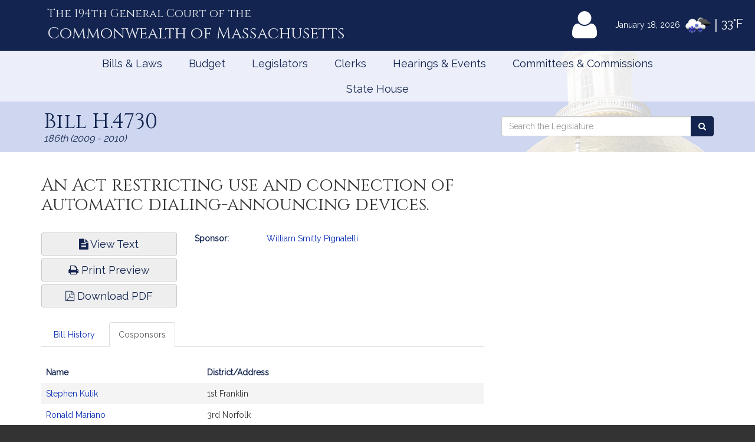

--- FILE ---
content_type: text/html; charset=utf-8
request_url: https://www.google.com/recaptcha/api2/anchor?ar=1&k=6LffVvYUAAAAAFgtGnNLexZBT_BK7JzNbOEBaljw&co=aHR0cHM6Ly9tYWxlZ2lzbGF0dXJlLmdvdjo0NDM.&hl=en&v=PoyoqOPhxBO7pBk68S4YbpHZ&size=normal&anchor-ms=20000&execute-ms=30000&cb=drmnasgfsxaj
body_size: 49246
content:
<!DOCTYPE HTML><html dir="ltr" lang="en"><head><meta http-equiv="Content-Type" content="text/html; charset=UTF-8">
<meta http-equiv="X-UA-Compatible" content="IE=edge">
<title>reCAPTCHA</title>
<style type="text/css">
/* cyrillic-ext */
@font-face {
  font-family: 'Roboto';
  font-style: normal;
  font-weight: 400;
  font-stretch: 100%;
  src: url(//fonts.gstatic.com/s/roboto/v48/KFO7CnqEu92Fr1ME7kSn66aGLdTylUAMa3GUBHMdazTgWw.woff2) format('woff2');
  unicode-range: U+0460-052F, U+1C80-1C8A, U+20B4, U+2DE0-2DFF, U+A640-A69F, U+FE2E-FE2F;
}
/* cyrillic */
@font-face {
  font-family: 'Roboto';
  font-style: normal;
  font-weight: 400;
  font-stretch: 100%;
  src: url(//fonts.gstatic.com/s/roboto/v48/KFO7CnqEu92Fr1ME7kSn66aGLdTylUAMa3iUBHMdazTgWw.woff2) format('woff2');
  unicode-range: U+0301, U+0400-045F, U+0490-0491, U+04B0-04B1, U+2116;
}
/* greek-ext */
@font-face {
  font-family: 'Roboto';
  font-style: normal;
  font-weight: 400;
  font-stretch: 100%;
  src: url(//fonts.gstatic.com/s/roboto/v48/KFO7CnqEu92Fr1ME7kSn66aGLdTylUAMa3CUBHMdazTgWw.woff2) format('woff2');
  unicode-range: U+1F00-1FFF;
}
/* greek */
@font-face {
  font-family: 'Roboto';
  font-style: normal;
  font-weight: 400;
  font-stretch: 100%;
  src: url(//fonts.gstatic.com/s/roboto/v48/KFO7CnqEu92Fr1ME7kSn66aGLdTylUAMa3-UBHMdazTgWw.woff2) format('woff2');
  unicode-range: U+0370-0377, U+037A-037F, U+0384-038A, U+038C, U+038E-03A1, U+03A3-03FF;
}
/* math */
@font-face {
  font-family: 'Roboto';
  font-style: normal;
  font-weight: 400;
  font-stretch: 100%;
  src: url(//fonts.gstatic.com/s/roboto/v48/KFO7CnqEu92Fr1ME7kSn66aGLdTylUAMawCUBHMdazTgWw.woff2) format('woff2');
  unicode-range: U+0302-0303, U+0305, U+0307-0308, U+0310, U+0312, U+0315, U+031A, U+0326-0327, U+032C, U+032F-0330, U+0332-0333, U+0338, U+033A, U+0346, U+034D, U+0391-03A1, U+03A3-03A9, U+03B1-03C9, U+03D1, U+03D5-03D6, U+03F0-03F1, U+03F4-03F5, U+2016-2017, U+2034-2038, U+203C, U+2040, U+2043, U+2047, U+2050, U+2057, U+205F, U+2070-2071, U+2074-208E, U+2090-209C, U+20D0-20DC, U+20E1, U+20E5-20EF, U+2100-2112, U+2114-2115, U+2117-2121, U+2123-214F, U+2190, U+2192, U+2194-21AE, U+21B0-21E5, U+21F1-21F2, U+21F4-2211, U+2213-2214, U+2216-22FF, U+2308-230B, U+2310, U+2319, U+231C-2321, U+2336-237A, U+237C, U+2395, U+239B-23B7, U+23D0, U+23DC-23E1, U+2474-2475, U+25AF, U+25B3, U+25B7, U+25BD, U+25C1, U+25CA, U+25CC, U+25FB, U+266D-266F, U+27C0-27FF, U+2900-2AFF, U+2B0E-2B11, U+2B30-2B4C, U+2BFE, U+3030, U+FF5B, U+FF5D, U+1D400-1D7FF, U+1EE00-1EEFF;
}
/* symbols */
@font-face {
  font-family: 'Roboto';
  font-style: normal;
  font-weight: 400;
  font-stretch: 100%;
  src: url(//fonts.gstatic.com/s/roboto/v48/KFO7CnqEu92Fr1ME7kSn66aGLdTylUAMaxKUBHMdazTgWw.woff2) format('woff2');
  unicode-range: U+0001-000C, U+000E-001F, U+007F-009F, U+20DD-20E0, U+20E2-20E4, U+2150-218F, U+2190, U+2192, U+2194-2199, U+21AF, U+21E6-21F0, U+21F3, U+2218-2219, U+2299, U+22C4-22C6, U+2300-243F, U+2440-244A, U+2460-24FF, U+25A0-27BF, U+2800-28FF, U+2921-2922, U+2981, U+29BF, U+29EB, U+2B00-2BFF, U+4DC0-4DFF, U+FFF9-FFFB, U+10140-1018E, U+10190-1019C, U+101A0, U+101D0-101FD, U+102E0-102FB, U+10E60-10E7E, U+1D2C0-1D2D3, U+1D2E0-1D37F, U+1F000-1F0FF, U+1F100-1F1AD, U+1F1E6-1F1FF, U+1F30D-1F30F, U+1F315, U+1F31C, U+1F31E, U+1F320-1F32C, U+1F336, U+1F378, U+1F37D, U+1F382, U+1F393-1F39F, U+1F3A7-1F3A8, U+1F3AC-1F3AF, U+1F3C2, U+1F3C4-1F3C6, U+1F3CA-1F3CE, U+1F3D4-1F3E0, U+1F3ED, U+1F3F1-1F3F3, U+1F3F5-1F3F7, U+1F408, U+1F415, U+1F41F, U+1F426, U+1F43F, U+1F441-1F442, U+1F444, U+1F446-1F449, U+1F44C-1F44E, U+1F453, U+1F46A, U+1F47D, U+1F4A3, U+1F4B0, U+1F4B3, U+1F4B9, U+1F4BB, U+1F4BF, U+1F4C8-1F4CB, U+1F4D6, U+1F4DA, U+1F4DF, U+1F4E3-1F4E6, U+1F4EA-1F4ED, U+1F4F7, U+1F4F9-1F4FB, U+1F4FD-1F4FE, U+1F503, U+1F507-1F50B, U+1F50D, U+1F512-1F513, U+1F53E-1F54A, U+1F54F-1F5FA, U+1F610, U+1F650-1F67F, U+1F687, U+1F68D, U+1F691, U+1F694, U+1F698, U+1F6AD, U+1F6B2, U+1F6B9-1F6BA, U+1F6BC, U+1F6C6-1F6CF, U+1F6D3-1F6D7, U+1F6E0-1F6EA, U+1F6F0-1F6F3, U+1F6F7-1F6FC, U+1F700-1F7FF, U+1F800-1F80B, U+1F810-1F847, U+1F850-1F859, U+1F860-1F887, U+1F890-1F8AD, U+1F8B0-1F8BB, U+1F8C0-1F8C1, U+1F900-1F90B, U+1F93B, U+1F946, U+1F984, U+1F996, U+1F9E9, U+1FA00-1FA6F, U+1FA70-1FA7C, U+1FA80-1FA89, U+1FA8F-1FAC6, U+1FACE-1FADC, U+1FADF-1FAE9, U+1FAF0-1FAF8, U+1FB00-1FBFF;
}
/* vietnamese */
@font-face {
  font-family: 'Roboto';
  font-style: normal;
  font-weight: 400;
  font-stretch: 100%;
  src: url(//fonts.gstatic.com/s/roboto/v48/KFO7CnqEu92Fr1ME7kSn66aGLdTylUAMa3OUBHMdazTgWw.woff2) format('woff2');
  unicode-range: U+0102-0103, U+0110-0111, U+0128-0129, U+0168-0169, U+01A0-01A1, U+01AF-01B0, U+0300-0301, U+0303-0304, U+0308-0309, U+0323, U+0329, U+1EA0-1EF9, U+20AB;
}
/* latin-ext */
@font-face {
  font-family: 'Roboto';
  font-style: normal;
  font-weight: 400;
  font-stretch: 100%;
  src: url(//fonts.gstatic.com/s/roboto/v48/KFO7CnqEu92Fr1ME7kSn66aGLdTylUAMa3KUBHMdazTgWw.woff2) format('woff2');
  unicode-range: U+0100-02BA, U+02BD-02C5, U+02C7-02CC, U+02CE-02D7, U+02DD-02FF, U+0304, U+0308, U+0329, U+1D00-1DBF, U+1E00-1E9F, U+1EF2-1EFF, U+2020, U+20A0-20AB, U+20AD-20C0, U+2113, U+2C60-2C7F, U+A720-A7FF;
}
/* latin */
@font-face {
  font-family: 'Roboto';
  font-style: normal;
  font-weight: 400;
  font-stretch: 100%;
  src: url(//fonts.gstatic.com/s/roboto/v48/KFO7CnqEu92Fr1ME7kSn66aGLdTylUAMa3yUBHMdazQ.woff2) format('woff2');
  unicode-range: U+0000-00FF, U+0131, U+0152-0153, U+02BB-02BC, U+02C6, U+02DA, U+02DC, U+0304, U+0308, U+0329, U+2000-206F, U+20AC, U+2122, U+2191, U+2193, U+2212, U+2215, U+FEFF, U+FFFD;
}
/* cyrillic-ext */
@font-face {
  font-family: 'Roboto';
  font-style: normal;
  font-weight: 500;
  font-stretch: 100%;
  src: url(//fonts.gstatic.com/s/roboto/v48/KFO7CnqEu92Fr1ME7kSn66aGLdTylUAMa3GUBHMdazTgWw.woff2) format('woff2');
  unicode-range: U+0460-052F, U+1C80-1C8A, U+20B4, U+2DE0-2DFF, U+A640-A69F, U+FE2E-FE2F;
}
/* cyrillic */
@font-face {
  font-family: 'Roboto';
  font-style: normal;
  font-weight: 500;
  font-stretch: 100%;
  src: url(//fonts.gstatic.com/s/roboto/v48/KFO7CnqEu92Fr1ME7kSn66aGLdTylUAMa3iUBHMdazTgWw.woff2) format('woff2');
  unicode-range: U+0301, U+0400-045F, U+0490-0491, U+04B0-04B1, U+2116;
}
/* greek-ext */
@font-face {
  font-family: 'Roboto';
  font-style: normal;
  font-weight: 500;
  font-stretch: 100%;
  src: url(//fonts.gstatic.com/s/roboto/v48/KFO7CnqEu92Fr1ME7kSn66aGLdTylUAMa3CUBHMdazTgWw.woff2) format('woff2');
  unicode-range: U+1F00-1FFF;
}
/* greek */
@font-face {
  font-family: 'Roboto';
  font-style: normal;
  font-weight: 500;
  font-stretch: 100%;
  src: url(//fonts.gstatic.com/s/roboto/v48/KFO7CnqEu92Fr1ME7kSn66aGLdTylUAMa3-UBHMdazTgWw.woff2) format('woff2');
  unicode-range: U+0370-0377, U+037A-037F, U+0384-038A, U+038C, U+038E-03A1, U+03A3-03FF;
}
/* math */
@font-face {
  font-family: 'Roboto';
  font-style: normal;
  font-weight: 500;
  font-stretch: 100%;
  src: url(//fonts.gstatic.com/s/roboto/v48/KFO7CnqEu92Fr1ME7kSn66aGLdTylUAMawCUBHMdazTgWw.woff2) format('woff2');
  unicode-range: U+0302-0303, U+0305, U+0307-0308, U+0310, U+0312, U+0315, U+031A, U+0326-0327, U+032C, U+032F-0330, U+0332-0333, U+0338, U+033A, U+0346, U+034D, U+0391-03A1, U+03A3-03A9, U+03B1-03C9, U+03D1, U+03D5-03D6, U+03F0-03F1, U+03F4-03F5, U+2016-2017, U+2034-2038, U+203C, U+2040, U+2043, U+2047, U+2050, U+2057, U+205F, U+2070-2071, U+2074-208E, U+2090-209C, U+20D0-20DC, U+20E1, U+20E5-20EF, U+2100-2112, U+2114-2115, U+2117-2121, U+2123-214F, U+2190, U+2192, U+2194-21AE, U+21B0-21E5, U+21F1-21F2, U+21F4-2211, U+2213-2214, U+2216-22FF, U+2308-230B, U+2310, U+2319, U+231C-2321, U+2336-237A, U+237C, U+2395, U+239B-23B7, U+23D0, U+23DC-23E1, U+2474-2475, U+25AF, U+25B3, U+25B7, U+25BD, U+25C1, U+25CA, U+25CC, U+25FB, U+266D-266F, U+27C0-27FF, U+2900-2AFF, U+2B0E-2B11, U+2B30-2B4C, U+2BFE, U+3030, U+FF5B, U+FF5D, U+1D400-1D7FF, U+1EE00-1EEFF;
}
/* symbols */
@font-face {
  font-family: 'Roboto';
  font-style: normal;
  font-weight: 500;
  font-stretch: 100%;
  src: url(//fonts.gstatic.com/s/roboto/v48/KFO7CnqEu92Fr1ME7kSn66aGLdTylUAMaxKUBHMdazTgWw.woff2) format('woff2');
  unicode-range: U+0001-000C, U+000E-001F, U+007F-009F, U+20DD-20E0, U+20E2-20E4, U+2150-218F, U+2190, U+2192, U+2194-2199, U+21AF, U+21E6-21F0, U+21F3, U+2218-2219, U+2299, U+22C4-22C6, U+2300-243F, U+2440-244A, U+2460-24FF, U+25A0-27BF, U+2800-28FF, U+2921-2922, U+2981, U+29BF, U+29EB, U+2B00-2BFF, U+4DC0-4DFF, U+FFF9-FFFB, U+10140-1018E, U+10190-1019C, U+101A0, U+101D0-101FD, U+102E0-102FB, U+10E60-10E7E, U+1D2C0-1D2D3, U+1D2E0-1D37F, U+1F000-1F0FF, U+1F100-1F1AD, U+1F1E6-1F1FF, U+1F30D-1F30F, U+1F315, U+1F31C, U+1F31E, U+1F320-1F32C, U+1F336, U+1F378, U+1F37D, U+1F382, U+1F393-1F39F, U+1F3A7-1F3A8, U+1F3AC-1F3AF, U+1F3C2, U+1F3C4-1F3C6, U+1F3CA-1F3CE, U+1F3D4-1F3E0, U+1F3ED, U+1F3F1-1F3F3, U+1F3F5-1F3F7, U+1F408, U+1F415, U+1F41F, U+1F426, U+1F43F, U+1F441-1F442, U+1F444, U+1F446-1F449, U+1F44C-1F44E, U+1F453, U+1F46A, U+1F47D, U+1F4A3, U+1F4B0, U+1F4B3, U+1F4B9, U+1F4BB, U+1F4BF, U+1F4C8-1F4CB, U+1F4D6, U+1F4DA, U+1F4DF, U+1F4E3-1F4E6, U+1F4EA-1F4ED, U+1F4F7, U+1F4F9-1F4FB, U+1F4FD-1F4FE, U+1F503, U+1F507-1F50B, U+1F50D, U+1F512-1F513, U+1F53E-1F54A, U+1F54F-1F5FA, U+1F610, U+1F650-1F67F, U+1F687, U+1F68D, U+1F691, U+1F694, U+1F698, U+1F6AD, U+1F6B2, U+1F6B9-1F6BA, U+1F6BC, U+1F6C6-1F6CF, U+1F6D3-1F6D7, U+1F6E0-1F6EA, U+1F6F0-1F6F3, U+1F6F7-1F6FC, U+1F700-1F7FF, U+1F800-1F80B, U+1F810-1F847, U+1F850-1F859, U+1F860-1F887, U+1F890-1F8AD, U+1F8B0-1F8BB, U+1F8C0-1F8C1, U+1F900-1F90B, U+1F93B, U+1F946, U+1F984, U+1F996, U+1F9E9, U+1FA00-1FA6F, U+1FA70-1FA7C, U+1FA80-1FA89, U+1FA8F-1FAC6, U+1FACE-1FADC, U+1FADF-1FAE9, U+1FAF0-1FAF8, U+1FB00-1FBFF;
}
/* vietnamese */
@font-face {
  font-family: 'Roboto';
  font-style: normal;
  font-weight: 500;
  font-stretch: 100%;
  src: url(//fonts.gstatic.com/s/roboto/v48/KFO7CnqEu92Fr1ME7kSn66aGLdTylUAMa3OUBHMdazTgWw.woff2) format('woff2');
  unicode-range: U+0102-0103, U+0110-0111, U+0128-0129, U+0168-0169, U+01A0-01A1, U+01AF-01B0, U+0300-0301, U+0303-0304, U+0308-0309, U+0323, U+0329, U+1EA0-1EF9, U+20AB;
}
/* latin-ext */
@font-face {
  font-family: 'Roboto';
  font-style: normal;
  font-weight: 500;
  font-stretch: 100%;
  src: url(//fonts.gstatic.com/s/roboto/v48/KFO7CnqEu92Fr1ME7kSn66aGLdTylUAMa3KUBHMdazTgWw.woff2) format('woff2');
  unicode-range: U+0100-02BA, U+02BD-02C5, U+02C7-02CC, U+02CE-02D7, U+02DD-02FF, U+0304, U+0308, U+0329, U+1D00-1DBF, U+1E00-1E9F, U+1EF2-1EFF, U+2020, U+20A0-20AB, U+20AD-20C0, U+2113, U+2C60-2C7F, U+A720-A7FF;
}
/* latin */
@font-face {
  font-family: 'Roboto';
  font-style: normal;
  font-weight: 500;
  font-stretch: 100%;
  src: url(//fonts.gstatic.com/s/roboto/v48/KFO7CnqEu92Fr1ME7kSn66aGLdTylUAMa3yUBHMdazQ.woff2) format('woff2');
  unicode-range: U+0000-00FF, U+0131, U+0152-0153, U+02BB-02BC, U+02C6, U+02DA, U+02DC, U+0304, U+0308, U+0329, U+2000-206F, U+20AC, U+2122, U+2191, U+2193, U+2212, U+2215, U+FEFF, U+FFFD;
}
/* cyrillic-ext */
@font-face {
  font-family: 'Roboto';
  font-style: normal;
  font-weight: 900;
  font-stretch: 100%;
  src: url(//fonts.gstatic.com/s/roboto/v48/KFO7CnqEu92Fr1ME7kSn66aGLdTylUAMa3GUBHMdazTgWw.woff2) format('woff2');
  unicode-range: U+0460-052F, U+1C80-1C8A, U+20B4, U+2DE0-2DFF, U+A640-A69F, U+FE2E-FE2F;
}
/* cyrillic */
@font-face {
  font-family: 'Roboto';
  font-style: normal;
  font-weight: 900;
  font-stretch: 100%;
  src: url(//fonts.gstatic.com/s/roboto/v48/KFO7CnqEu92Fr1ME7kSn66aGLdTylUAMa3iUBHMdazTgWw.woff2) format('woff2');
  unicode-range: U+0301, U+0400-045F, U+0490-0491, U+04B0-04B1, U+2116;
}
/* greek-ext */
@font-face {
  font-family: 'Roboto';
  font-style: normal;
  font-weight: 900;
  font-stretch: 100%;
  src: url(//fonts.gstatic.com/s/roboto/v48/KFO7CnqEu92Fr1ME7kSn66aGLdTylUAMa3CUBHMdazTgWw.woff2) format('woff2');
  unicode-range: U+1F00-1FFF;
}
/* greek */
@font-face {
  font-family: 'Roboto';
  font-style: normal;
  font-weight: 900;
  font-stretch: 100%;
  src: url(//fonts.gstatic.com/s/roboto/v48/KFO7CnqEu92Fr1ME7kSn66aGLdTylUAMa3-UBHMdazTgWw.woff2) format('woff2');
  unicode-range: U+0370-0377, U+037A-037F, U+0384-038A, U+038C, U+038E-03A1, U+03A3-03FF;
}
/* math */
@font-face {
  font-family: 'Roboto';
  font-style: normal;
  font-weight: 900;
  font-stretch: 100%;
  src: url(//fonts.gstatic.com/s/roboto/v48/KFO7CnqEu92Fr1ME7kSn66aGLdTylUAMawCUBHMdazTgWw.woff2) format('woff2');
  unicode-range: U+0302-0303, U+0305, U+0307-0308, U+0310, U+0312, U+0315, U+031A, U+0326-0327, U+032C, U+032F-0330, U+0332-0333, U+0338, U+033A, U+0346, U+034D, U+0391-03A1, U+03A3-03A9, U+03B1-03C9, U+03D1, U+03D5-03D6, U+03F0-03F1, U+03F4-03F5, U+2016-2017, U+2034-2038, U+203C, U+2040, U+2043, U+2047, U+2050, U+2057, U+205F, U+2070-2071, U+2074-208E, U+2090-209C, U+20D0-20DC, U+20E1, U+20E5-20EF, U+2100-2112, U+2114-2115, U+2117-2121, U+2123-214F, U+2190, U+2192, U+2194-21AE, U+21B0-21E5, U+21F1-21F2, U+21F4-2211, U+2213-2214, U+2216-22FF, U+2308-230B, U+2310, U+2319, U+231C-2321, U+2336-237A, U+237C, U+2395, U+239B-23B7, U+23D0, U+23DC-23E1, U+2474-2475, U+25AF, U+25B3, U+25B7, U+25BD, U+25C1, U+25CA, U+25CC, U+25FB, U+266D-266F, U+27C0-27FF, U+2900-2AFF, U+2B0E-2B11, U+2B30-2B4C, U+2BFE, U+3030, U+FF5B, U+FF5D, U+1D400-1D7FF, U+1EE00-1EEFF;
}
/* symbols */
@font-face {
  font-family: 'Roboto';
  font-style: normal;
  font-weight: 900;
  font-stretch: 100%;
  src: url(//fonts.gstatic.com/s/roboto/v48/KFO7CnqEu92Fr1ME7kSn66aGLdTylUAMaxKUBHMdazTgWw.woff2) format('woff2');
  unicode-range: U+0001-000C, U+000E-001F, U+007F-009F, U+20DD-20E0, U+20E2-20E4, U+2150-218F, U+2190, U+2192, U+2194-2199, U+21AF, U+21E6-21F0, U+21F3, U+2218-2219, U+2299, U+22C4-22C6, U+2300-243F, U+2440-244A, U+2460-24FF, U+25A0-27BF, U+2800-28FF, U+2921-2922, U+2981, U+29BF, U+29EB, U+2B00-2BFF, U+4DC0-4DFF, U+FFF9-FFFB, U+10140-1018E, U+10190-1019C, U+101A0, U+101D0-101FD, U+102E0-102FB, U+10E60-10E7E, U+1D2C0-1D2D3, U+1D2E0-1D37F, U+1F000-1F0FF, U+1F100-1F1AD, U+1F1E6-1F1FF, U+1F30D-1F30F, U+1F315, U+1F31C, U+1F31E, U+1F320-1F32C, U+1F336, U+1F378, U+1F37D, U+1F382, U+1F393-1F39F, U+1F3A7-1F3A8, U+1F3AC-1F3AF, U+1F3C2, U+1F3C4-1F3C6, U+1F3CA-1F3CE, U+1F3D4-1F3E0, U+1F3ED, U+1F3F1-1F3F3, U+1F3F5-1F3F7, U+1F408, U+1F415, U+1F41F, U+1F426, U+1F43F, U+1F441-1F442, U+1F444, U+1F446-1F449, U+1F44C-1F44E, U+1F453, U+1F46A, U+1F47D, U+1F4A3, U+1F4B0, U+1F4B3, U+1F4B9, U+1F4BB, U+1F4BF, U+1F4C8-1F4CB, U+1F4D6, U+1F4DA, U+1F4DF, U+1F4E3-1F4E6, U+1F4EA-1F4ED, U+1F4F7, U+1F4F9-1F4FB, U+1F4FD-1F4FE, U+1F503, U+1F507-1F50B, U+1F50D, U+1F512-1F513, U+1F53E-1F54A, U+1F54F-1F5FA, U+1F610, U+1F650-1F67F, U+1F687, U+1F68D, U+1F691, U+1F694, U+1F698, U+1F6AD, U+1F6B2, U+1F6B9-1F6BA, U+1F6BC, U+1F6C6-1F6CF, U+1F6D3-1F6D7, U+1F6E0-1F6EA, U+1F6F0-1F6F3, U+1F6F7-1F6FC, U+1F700-1F7FF, U+1F800-1F80B, U+1F810-1F847, U+1F850-1F859, U+1F860-1F887, U+1F890-1F8AD, U+1F8B0-1F8BB, U+1F8C0-1F8C1, U+1F900-1F90B, U+1F93B, U+1F946, U+1F984, U+1F996, U+1F9E9, U+1FA00-1FA6F, U+1FA70-1FA7C, U+1FA80-1FA89, U+1FA8F-1FAC6, U+1FACE-1FADC, U+1FADF-1FAE9, U+1FAF0-1FAF8, U+1FB00-1FBFF;
}
/* vietnamese */
@font-face {
  font-family: 'Roboto';
  font-style: normal;
  font-weight: 900;
  font-stretch: 100%;
  src: url(//fonts.gstatic.com/s/roboto/v48/KFO7CnqEu92Fr1ME7kSn66aGLdTylUAMa3OUBHMdazTgWw.woff2) format('woff2');
  unicode-range: U+0102-0103, U+0110-0111, U+0128-0129, U+0168-0169, U+01A0-01A1, U+01AF-01B0, U+0300-0301, U+0303-0304, U+0308-0309, U+0323, U+0329, U+1EA0-1EF9, U+20AB;
}
/* latin-ext */
@font-face {
  font-family: 'Roboto';
  font-style: normal;
  font-weight: 900;
  font-stretch: 100%;
  src: url(//fonts.gstatic.com/s/roboto/v48/KFO7CnqEu92Fr1ME7kSn66aGLdTylUAMa3KUBHMdazTgWw.woff2) format('woff2');
  unicode-range: U+0100-02BA, U+02BD-02C5, U+02C7-02CC, U+02CE-02D7, U+02DD-02FF, U+0304, U+0308, U+0329, U+1D00-1DBF, U+1E00-1E9F, U+1EF2-1EFF, U+2020, U+20A0-20AB, U+20AD-20C0, U+2113, U+2C60-2C7F, U+A720-A7FF;
}
/* latin */
@font-face {
  font-family: 'Roboto';
  font-style: normal;
  font-weight: 900;
  font-stretch: 100%;
  src: url(//fonts.gstatic.com/s/roboto/v48/KFO7CnqEu92Fr1ME7kSn66aGLdTylUAMa3yUBHMdazQ.woff2) format('woff2');
  unicode-range: U+0000-00FF, U+0131, U+0152-0153, U+02BB-02BC, U+02C6, U+02DA, U+02DC, U+0304, U+0308, U+0329, U+2000-206F, U+20AC, U+2122, U+2191, U+2193, U+2212, U+2215, U+FEFF, U+FFFD;
}

</style>
<link rel="stylesheet" type="text/css" href="https://www.gstatic.com/recaptcha/releases/PoyoqOPhxBO7pBk68S4YbpHZ/styles__ltr.css">
<script nonce="Z6vVaFgYQz18WR6zFRUKug" type="text/javascript">window['__recaptcha_api'] = 'https://www.google.com/recaptcha/api2/';</script>
<script type="text/javascript" src="https://www.gstatic.com/recaptcha/releases/PoyoqOPhxBO7pBk68S4YbpHZ/recaptcha__en.js" nonce="Z6vVaFgYQz18WR6zFRUKug">
      
    </script></head>
<body><div id="rc-anchor-alert" class="rc-anchor-alert"></div>
<input type="hidden" id="recaptcha-token" value="[base64]">
<script type="text/javascript" nonce="Z6vVaFgYQz18WR6zFRUKug">
      recaptcha.anchor.Main.init("[\x22ainput\x22,[\x22bgdata\x22,\x22\x22,\[base64]/[base64]/UltIKytdPWE6KGE8MjA0OD9SW0grK109YT4+NnwxOTI6KChhJjY0NTEyKT09NTUyOTYmJnErMTxoLmxlbmd0aCYmKGguY2hhckNvZGVBdChxKzEpJjY0NTEyKT09NTYzMjA/[base64]/MjU1OlI/[base64]/[base64]/[base64]/[base64]/[base64]/[base64]/[base64]/[base64]/[base64]/[base64]\x22,\[base64]\\u003d\x22,\x22bsKSw6bCtAVJFVHDqjgswqA2w7TDq8OjYA5hwrzCoElxw6jCjMOgD8OlT8KvRApUw5rDkzrCs2PConFMc8Kqw6BceTEbwqRSfibCrQ0KesKHwrzCrxFYw7fCgDfCtsOXwqjDiBDDrcK3MMKpw5/[base64]/CkcO6TnfDmMKCOMOwOMOYw5TCjjxvV8K/[base64]/DkAbCgsOHw5Afw4Fjw5t1Ynp3MsKlLjjCuMK5Z8ONJ11deR/DjnVQwr3DkVNSPMKVw5BYwr5Tw40Dwrdad0pIHcO1c8Onw5hwwodtw6rDpcK2AMKNwodMAAgAeMKRwr1zAhwmZBYDwozDicOZO8KsNcO5ECzChynCkcOeDcK2N11xw7nDjMOuS8OBwootPcKiM3DCuMOIw53ClWnCiCZFw6/Cs8Oqw68qUlN2PcKqMwnCnCbCsEURwqDDjcO3w5jDnzzDpyB6JgVHdcKlwqstEcOBw71RwrlpKcKPwqrDmMOvw5oNw7XCgQpHCAvCpcOGw6hBXcKFw5DDhMKDw4/Csgo/[base64]/[base64]/CmMK7HsK9wrk5w5NzwrzCq8OCWsOTBx/CnMK2w7vDsTrCjXTDn8KXw5VALsOiclwRTMKcHsKoNsKZCxMYEsK+wrUrEXjCjsKYB8Oiw7o9wp05RUxVw69rwo/Dl8KVUcKQwq49wqzDpsKZw5XCjmMeAsOzwqHDv2DCmsOcw5EKw5h4wrrCgMOLwq/CnD18w4pHwrEOw7fDuRrCgmcfeyZrB8Kuw74CRcOowq/Di3PDjsKZw5dZYMK7TEnChMO1MHgUEyMow6EnwoJtXh/DqMOwVBDCqcK6PwU9wp9QVsOWw7jClXvCnn/Cs3DDtMKLwofCu8OFQcKeTjzDqlpPw5lnc8O8w68fw5wVFMOgIh/Dr8KzYMKEwrnDisKQRV06KsK+w67DplRpwpXCp2bCnMOUEsO7CSvDqkTDvmbCjMKyJnLDiQAtwpVQD18LOsOaw6BBHMKlw7zCpWrCi3TCrcKdw73Dtmlww5bDrwpyNMOfw63DiR/ChGdfw4LCnxsHwqHChcKPOMOWMcKtw6PCqwNJSSjCu2BPwpx5ZgTCnhJOwq7CiMK/QTsywo5DwpF2wrgxw7sxKsKPbMOLwq8kwqgNRWPDp3whf8O8wqvCqwB2wrMawprDv8OwK8KkF8OZJEwkwosSwrbCr8OUeMKhAGNdNsOuNx/DmWHDnE3DisKCQsO0w40LPsO+w6zCg202wo7CgsO7QsKhwpbClivDhHJIwogfw7AHwqxNwrkWw5dgaMKfbMK7w5fDisOLAsKXFRHDiC01dMOQwoPDm8OXw4VBT8OrNMOEwoXDhsONXXhzworCv2/DvMOkJMOFwqvCqTjCoBlNS8ObAywANcOsw69pw5E+wrTCn8ODHAhjw4bCqCfDgsK9WARQw5DCmAfCpcOGwpLDu3jChzAAIGTDrBEfHcKcwrDCiz7DicOqMjfCnCVhHUhAasKoaHPCmsOQwrRQwqoNw4p1DsKLwpXDp8OKwqTDnH/[base64]/DtBsmIBbCsBcTw4vDoMOSXQjCuzMuw5rCqcKgw4XCjsKdRFRVXiMOB8OFwp9nI8OuH2Uiw54Pw4XDlivDoMKNwq4dHElvwrtXw61uw4TDjznCkcO0w58/wq9zw57DvERlEEzDtg3Cv2lbOSoeUsKbw75oTMOnwoXCncK1NMOZwqXCjMOHDBZQPnPDiMO9wrIAZgHCongyIQEJGMOXPw/CjMKrw60zQTgZXSTDiMKYJsK7MsKMw4fDk8OQRGTDpnTCmDkPw6zDrMO6VXjDuw49eG7DoxJyw7BgDcK6Jn3Dq0XCosKDVWQ8HHnCkS4iw7szWWUOwrlawp84QAzDgcKnwrPCm1QZccKFE8KiSsOjd1ARMcKPLcKOwrAOw6vCgx5yEj/DjzQ4D8KSD1p9PSAfHHcnXRHCpGPDkDfDsT4ew6U6wqpTGMO3FltuLMKbw6zDlsO2w53ClCdvw4pCH8OtU8OSE3HCrk0Cw7RAdDHDrx7DjMKtw7TCiVRrEBHDvyxPUMKKwqodFxR9WU9lZEh5OFbCr1TChcOxOCPDrlfDmAnCrADCpTDDgj7CkjvDncOqAsKmGE/DrcODQ1cGRBRaJD7ClX85FwxVNMKuw7zDicO0TsOETMOPGMKJVCwrfixjw6TCo8KzG2x9wo/DmHHCncK9w4TDsl7Clno3w6pAwowdIcKJwqLDuSx0w5fDjljDgcKwc8K3wqkpTcOtCS5ZLsO9wrlAwpbCnAjDi8OOw4fDqsKGwqoCw6fChVfDrcOnGsKrw4rCrsOnwprCrzLCg15laETCtCkjwrIWw6bDuiDDkMKlw7fDgzsbM8K8w7LDlMK2JsOUwqQ/w7PDkcOIw5jDpsOxwoXDm8KZPDs1Zz1cw4JNLcK5NsKqWlcBUmUPw6/DvcOqw6RlwpLDi2xQwr0yw77CpTHChlJ6wo/DolPCpcKYVHECcSTDosKDVMO8woIDWsKcwqnCsTnCn8KSO8OgM2LDriM+w4jCmAfCiWU3Y8K9w7LDgwPCocKpIcKpdWhFAcOpw7saXiLCn3nCknVsCcOhE8O+wrTDgSLDtMOYSTzDtg3DmEI/f8KCworChCTCvizCkHPDmUDCjz3CmyUxMTPCkcO6JsOnwqfDhcK9WXhAwqDCj8OUw7cTej1LK8KTwq15J8OTw55Aw5PDvcKLMXtYwrvCgQEiw6jDm3lpwqkRwrx3SijCrcOIw7nCq8K7UAXCoR/CncK7O8O+wq5/XHPDoXrDoUQjCsOhw6VWRMKJEybCoUfCtDdVw61qBQLDksKjwpBqwqPDrWHCjnxtESh4OMOPVygIw45INsO+w6c7wocTeDAjw7oiw6/Dq8OkE8O3w4TCuTHDiGsuakXDtcKIDB1YwpHCnSnCkcKSwrgNFjnDgsOWaXrClMO1B1QycsK2esONw65NTnbDgcOUw4vDkSrChcOeZsKHSsKgSMOHYDUBO8KUwrbDk1Yswp80G0vCtzrDvS/CgMOSLwwQw6nDlcOFwrzCgsO2wr8kwpADw4RFw5hHwrs8wr3Dm8Kjw5dIwqBCVm3Ci8KIwr9GwqNfw5hNPsOvHcK8w6bClcOJw5w5KwnDlcOww5vClCPDlMKaw5PDkMOJwp05QMOPScKzasODRsKLwoIJb8O1KhsDw7/[base64]/DrmfCmTfDn8O9aMOawrHDgA9mwqt/[base64]/CslfCkW0jHcOMAxYHZsOQDcOGCCnCoTwQCEMfJwgbNsKywrtGw7oowrLDlsO3AMKfBsO5wpnCgcKcQhfDhsOaw7TClxt/w581w6rCl8Olb8K3AsO9bBBawrYzU8OZASwRwozDrEHDrVx5wpxYHgbDicKHA2NOAj3DocKVwrsDCsOVwozCnsOQwp/DlgU5BXrCgsKIw6HDhloFw5DDhcOtwpZwwr7DmsKUwpDClsKaFx4xwozCmHDDnnIcwqXCocK7wpQ/MMK3w6RLL8KmwocYdMKjwp7CqcKgWMOFGcKJw5HCkGzDmcKxw4wQdsOXMcKRfMO7w7nCv8OYIcOOdxTDjmYmw6Jxw6LDoMOdGcOpBcO/FsOOCn0kaArCuzrCisKAGxZvw6sjw7vCllVxEzbCsV9UecOCB8OXw7zDiMOrwrPChiTCgS3DlHs0w6nCrTDDv8O6wo7CgR3Dl8Onw4R9w7lIw4s4w4YMJjvCihHDkXkdw7/DnDtXBMOGwqATwp59V8K9w4nCusOzC8KQwpjDuCvClBrCgAbCicK/DRkzwqFrT3Fdwo3DnnxCKCvCncOfT8KWO1fDp8OZScO9S8KVTUfDnjzCo8O+fgsmf8OwfsKRwqjCrTzDlkMmwp/[base64]/ClcK6w6HDhUlrfj96w5RWBWkkVDHDrcKzwrZ2F3JJYBQ6wp7CjwrDh1/DmizCiATDqsK7YhUKwo/DjkdYw7PCu8ObFznDr8OVbsK9wqZoSsK+w4RFLjjDjEzDinDDoEVCwqk7wqF4bMKnw5ZMwpsACEZrw7vCtwnDnnkZw6B7VA3CnsKdQiwew7cCeMOXasOCwoXDs8K0dX0/w4YHwoN7AcOhw4Fue8Okw5oMWsKtwp8afsKTwr54NcO3KsKEIcKrRMKORMOsLnLDpsKcw6oQw6LDnz3CiT7DgsKowpUbUVQhC3/Cs8ORwozDvADCl8OoQMOaQglGZMOZwr90J8KkwqAsBsKowrlrBcKCFsOSwphWOMOTHMK3wqTCpWsvw7QkdTrDm3PCpsOewqrCl3VfJxfDscO/wqI8w4vCiMKIw63DhXrDtjcyGEoYEsKdwpRLZ8Kcw4TDjMKKOcKRD8O5w7EGwpHCkwXCs8KLSyg5WTbDmsKVJcO+wpbDlsKKcizCtxjDv0Uxw7/CiMOqw4cKwo7Ci3PDk0PCgyppUCdBDcKLDcOvdsOvwqYVw6s/dS/CrVJrw6ZpMwbDgsK4wpYbZ8K5woZEU1VYw4Flw4BpZ8OUTy7CnmE8esOjFC40N8KCwpg3wobDhMOiRHPDgCTDnjrCh8OLBV3CmsO+w63DkW/CoMOSw4PDtxVJwp/CpMO4ZUR6wrgtwrgjHzHCoW8KL8KGwp1YwpXCoEhRwr5zQcOjdsKVwrnClMKAwpbCg1A4woRcwovChMKpwpTCqE3CgMOEDsKOw7/CujBCeEt4FxrDlsOxwoZow6V7wq8jKcKAIsKywpDDiwrCm1gAw7JWSz/DpsKJwohvRVgzDcKkwo0wU8OHSAtJw7gfwo9ZJzrCiMOpw6DCtMOoFTtAwrrDrcKEwojDvSbCg3LDh1/DpMOWwop0w6khwqvDmTbCgT4twok1TybDrsOoOw7Cp8O2EEbClcKXSMKgS0/[base64]/VUZJcsO7wrHCrMKCwpnDpcOawpDCosOvw7PCqA1eUcOmw4oFXXhQw5HDozHDosOVw7XCocOlb8OgwoXDr8K1w57Cu118wql3KMOywrJ4wq0fw6XDnMO4GGnCoVLCgQRSwoMvN8OtwojCssKUdcK4w7HDlMKxwq18Kh3Ck8KewrfCucKOZx/DnABRw4zDiHAAwpHCpyzCi0lSVmJRZsKLMEdsdWbDg1rDrMOLwojCjMKFKVfCsRLCjTEDDAjClMOQwqp5w51cw61Sw7VZRiDCpkDDocOlX8OiB8KyWjA/[base64]/DoXZge1zDkMOeWwHDtMKcw6Jdwq3DvcKZDMOiJQHDmsKKCkpfAG4OWcOmHHMsw6p+LcO6w5XCpXBoC0LCvVbCoDkEe8O7wqJYRXBPMhTCi8Kyw5E9JMKwYMO4TjJxw6NPwp3ClyrCoMKww5HDt8Kvw53DoxRBwrLCkWNwwp/Dl8KFacKmw7bCv8KwUEzDs8KDbMK1F8KAw5x3LMOtch3DlsKHEjTDoMO/wrXDuMKGNsKlw53DtF/ChcOnTcKDwr0gAy/[base64]/[base64]/w44veMKgXFbCpjjCvCLDtsKywq/CqWjCm8KZdC9SfSfCum3ClsOzHcKaUn3Cv8KeLVkDZ8O9KXPCgcKxasO7w6hwYH8+w57DrMKswp/DvwQrwo/DicKVNcK0e8OkQmTDhWxpVwHDgXTCqArDmzUMwqtrPcOuw5xbDcOXdsK+A8OYwpR5IC/Dl8K3w5dcGMOEw59Jw4zCl0tow7vDm2pjZ3JjKSzCucK3w7VRwozDhMOyw7p3w6bDlmomwoQsXMKiPMO7RcOGw43Ct8K4KEfCg1cKw4E5wp4Ow4UHw6FBaMOaw73Cs2c0T8OdWnnDt8K/AkXDm31QZ3bDuBzDoWXDu8ODwqB+wowLOzfDiGYzworCmcOFw4RzecOpexDCoGfCn8Oaw4EYQcOuw6xtesOlwqjCucOzwrnDv8Kzw58Mw4svacOOwpMUwqTCjTheGcOmw6/CkAIiwrfChMKHBwlBw6tHwr7CvMKfwqgRIMKNwpEdwqLDt8OfC8KbKsOcw5EUIB/CpcO2w7FbIxTDmE7Crz4jw73Colc0woTCncOuBsOZDzMswpfDgMKoPWvDoMKuB0fDs03CqhDDmDwmcMO6N8K/aMOww6drwq4RwpbChcK3wpbCvS7CjcOTw6Ukw4vDlgLDvHhzHS0OIjTCkcKvwoogLcOfwoIKwrcBwo9YVMKpw4vDgcOLTDooO8OOwrUCw6HCswofAMOnRDzCusOHLMO3WsOTw5VOw5Z6XMOfJMKiEsOSw5jDi8Kuw5HDn8OPJzTDk8OCwrAIw7/DpXl1woB0wrrDgx5awrDCpyBXwr3DscK1HQs5FMKNw6poOXnCsUrDkMKlwrk9w5PClgPDosK3w7ASZSEnwooDw4DCp8KpXsKewqbDgcKQw5Fjw7PCrMOawrkUCsK/wpRSw43ClSEjCh0Aw6nCj0sZw4jDkMOkFMOQw410FsO/L8OmwrwMw6HDocOmw7fCljvDsQvCsCzCmAjDhsO2aXDCrMO0w59/OFnDvA7Cq17DoQ/DiCs5wqzClMKvBGVCwqwWw5XDkMOUwqM4CMKBaMKGw50Qwo55W8Kxw5zCkcOww5ZjU8Odej7ChRnDtsKAcHrCqBFzXMO3woU5wo7DmsKaOyjChHkrI8KDDcK0FgM/w742B8KMOMOPa8KNwqF1w7p6RcOZw6hZJBVRwrh0TsKiwoFIw6V0w6/CpUBLHMOKwoUzw58Qw6DCosO0wo3ChMKpTMKaXAAzw61/U8OjwqPCrC/Cs8KvwobCh8K2Dh3CmhnCpcKoGMOGJUk7LkMZw6PDo8OXw6ElwpRqw7Bow7FtJ0UFFG8awqDCpXFaC8OqwrnCrsK3eifDscK3V1d1woNEIsOPwoHDjsOhw5JcAWcawqN9Z8KHHgTDg8KTwqMaw4zDjsOBIsKnNMODVcOLHMKTw5/[base64]/[base64]/CocOgPloRw6vCjcO+V3HDvGotw68Hb8OIXMKXw4zDlXfDv8OxwpfCm8KTw6EvfMOww43ClAsawprDlMKCYXDDghE7AQLCgV3DtMObw6ZpLBrDi23DtsOgwoUVwpzDi3vDvSElwrvDoD/Dn8OiB0FiNnTCgSXDs8O5wqTCocKdV3LCp1XDiMOnV8OOw7/CgDJPw4wQIcKDbgcuR8Ohw5ICwrTDj2BETcKKAA8Mw4XDs8KqwobDhsKpwr/[base64]/w77DqcOUCMKqXMK8wrMQFcO0FMKJw5Fbc8KWfzNswoPDjsOrDjVUI8KwwpDDtjwBVBTCpsOOAMOkblogfkTDpMKHBg1AT2UbCcK/UnPDicO5FsKxLsOFw7rCqMO/[base64]/LjxAwp9aT8OXw55dfcOhFMKwwrPDkRrDv8OBw4XCqlx3woHDvyDCtsOmYsKCw4HDlxNnw6lwFMONw4tTIWrClkpLT8OmwpHCpsOKw5jDtSd0wo4uFgbDpg/DqUbDs8OkWS9vw5XDqcO8w5rDhsKVwqPCjsOoXEzCjsKSw7nDmkQQwrfCqUHDlsOQeMKZwr3CvMO3UhnDimnDt8KRNcKwwq3ChmUiw7zCpMOgw6h0AsK5MkHCrMKyXlNzw6LCtRlbQcO3wqNYfMKewqdSwpsxw6gewrwFaMKlw4PCoMKnwrTDksKJBW/DizfDuGHCkUxPwoTDvQs5acKsw7FhecK5NwZ6CnpmIsOEwqTDvMKmw5LCt8KmesOhNVJibMKGXCgVwpnDtsOCw7DCrcO5w65bw7dALsKCwq7DkR/DjloPw75nw7pPwqfCmn0rJ3FGwq1zw5XCrcKmS0kDd8Ohwp0bFHRRwrR+w4BQElkkwo/ClVDDqVAfSMKPcAnCn8OTD31fGHzDr8OywoXCnRkJUMO8w4vCpyNwOlnDuCrDpnA6wrNvB8K3w6zCqMKwLxoRw6HCjSTCrx14wrJ/w5zCs2AbYBk8wr/Cn8KxMcKRDD7Ci2LDsMK6wrrDmF9BTcKlam7Drl7CtsO0woZnRzbCqsKCYwJbPDfDgcOMwqRBw5HDgsOrw5rDrsOCwonCjHDCuWlrXFtPw4vDuMOkKR/CnMOywqFOw4TDpsOjw5fDkcOcwq3ChsK0wqDCn8KcLMO6QcKewr7CpSRRw57CmSEwV8OfKgQgV8OYw4BcwrJkw7LDpsOvHUNhwr0CMMOQwr5yw57Csy3CrX/CrHcSwqzCqnUmw6R+NUfCs3DDp8OfM8OGBRJ3ecK3S8OWLmvDiiLCpMKvVhHDsMKBwojCnT8vfMOTbMOhw4gGfcOZw5PCtE43woTCk8KdJS3DkU/CssKJw4PCjSLDohYKb8K4DnjDg1LCvMO7w7EkWcObSAM8GsK9w7XDhHHDosKYVsKHw4zDu8Oew5gFXBbDs1nCpBw3w5h3wojClsK+w4/Cs8KQw7zDhgotcsKKUhcydhnCulgIw4PCpmbCokHDmMONwoRgwpo2LsKzQMOgWsKawqpXSgDCjcKaw7VXG8OcWTLCnMKOwojDhsKzWTzCsBcATsKBwrrCghnCgy/CnCPDtcOeEMO4w5olIMOeViYiHMOxwq/Dj8K6wpBKf1/DnsKxw5HClzDCkhbDgnFjGcOHbcOFwqjClsOCwp7DugPCrMKTY8KKA17Dp8Kww5dUZ0jDmwTDtMKxPRJqw6Zpw6UHw51ww73DpMONfsO1w7XCocOYfSkawq0Mw4Qdc8O0By9kwpV1w6fCu8ONTVxWNMOow6nCqMODw7HCsRAmH8OLC8KERAYyWEPCpHEfw7/DicOIwr/CjsKyw4jDh8KowpkbwozDizI1w74HDysUd8Kfw4nChyTCjinDshw+wr/CpMOpI37DujpJfXvCnG/[base64]/DtsOlw5/Ct8KSw5fCl8K6w4fCncOSw5fClzhBUV1IXsK8wr45eTLCrTLDoArCv8KZDMKqw4EufsO/[base64]/JRobwr/CjyTDrsK+w5ZFw4IwFsK9EcKWV8KuGAfDnWvCvMOZJmZaw7Zrwo93wobDg1UlPUE5LcKow6RHNQfCu8KyYsKOMcOIw5hsw63DkgnDmVzDjwfCg8KNI8KmWm1bIm9mVcOHPsOGM8OFD1JGw4fCklvDhMO4AcKTw5PChcKwwoc9G8O/wprCsQHDscOSwobCsA5Fw4tew6zDv8Kew77CjHjDnh4nwobCnsKAw58KwpjDnzQMwpTClm5hHsOWLsO1w6c2w7Bkw77CtcOIWiVXw7Bdw53CvHnDuHfDiEnDkUx/[base64]/CoEEpwoZVw59LwqolwqzCgMKcfcO0w4sHfk5ywpDDsnzDucOsa3Ruw5bCnzogRMKaLyY8KTBsGMOswpHDlMKjRsKAw4vDoxzDmgLCozAmw5nCtgTDqUbDo8OcXEgmwrfDixrDiwTClMOxVyg/dMKlw4FULBPDosOww5jCncKnUMOlwphqYwIwRTPCpjrCvMOFEMKOUTzCkmpbWMKEwo5Pw4Z6wr3CssOPwrvCmcKWR8KGPQ7DscOZw43DulJewqweZMKCw5RxZsOZH17CqVTCkQ4lUMK1M1LDp8K+wrjCjxrDpDjCi8KuQ0drwr/CsgLCtXDChD9GLMKlYMOee1/[base64]/w5LCmS8Sw44Vw4A5wq/DnSfDuEvCmFfDjjLDiV3CnWspIB8pwoTDviHDtMKTJwgwFgPDl8KWSgDDkRvDmU3Cs8KJw43CqcKZamfClxcKw7ZhwqVPwpc9wqQSYsOSF2VaXWLCpMKZwrR/w5gMVMOQwqZqwqXDn1fCvsOwKsKZw6jDhMOqQsKPwrzCh8O4esO+acKOw5vDvsOAwoIbw50Ywq/DqWs2wrzCrBfDosKBw6RRw4LCuMOPDizCgMO1Si/CmEvDvMOWBSPClcOewovDsVowwrBaw5djGMKSJlRTUQsbw4Z8wqDDljQhQcOtAcKTdMOtw7rCu8OVHSvChcO6KsKpF8Kvwpoew6Vww63CmsOQw5lqwqrDtcK9wqQ1woHDhVnCmjUow58Ww5RZw7bDrnRFY8K/w7PDscK5QldQHcKrw6skw4fCj0ZnwonDusOdwoXChsKfwoPCusKpNMKVwrhJwr4awqRCw5nDvykyw67CgB/DlmjDmg1xRcOxwo4Hw7w0DcOewq7DtMKaXR3CoCQiWxPCsMO9HsK9wp3DsT7ChGAyXcKbw7tvw5pPNg05w6TCm8KbccOhD8KowpJ1w6rDoX3CncO9PxTDm1/CosOYw5AyJjbDgRBJwrQxwrYpKGPCscONw6pScVPClsO9EzPDkEFLwqfChBjDtFfDqDJ7woXDqSXCvxBDEDs3w7bCpHzCk8KpJ1A1RsOEXl7Cr8K8wrHCtAfCgsKqbjdRw6p7wopUUTHCvy7DlsOTw70mw6bDlSjDkABbwq7DnBgfJV8lwogNwo/Dt8ONw4slw54GR8OxcFkyOhd4RibCsMKjw5QLwpUdw5bDv8OsEMKuVsKNJFvClDLDrsOtX14ME0INw6JYGj3DscOXRMOswrXCo3LDjsKdwqfDv8OQwrfDrRPDmsKyUGHCn8KawpLDrsKmw6/DmsO7IDrCoXDDisOqw7bCkcOLYsK/w5/[base64]/M3jDvVUNB8KTwojDp8OXw6sCF2tKdm/Ds8KYwqIacsO8FX3CtMKhYmTCjMO5w6NITMKCO8KGbcKfLMK/w7ZFwpLClFgfwoNnw43DglJqwqzCrXg/wrTDsD1iIMORwqpYw5XDknDCvmsIwqbCo8Kxw6jCp8KBw7tYRl52WmHCsxdZX8KoY2DDtcKSYDArWMOFwqMUIiQ8f8O9w4HDqhPDncOrRsO/ZcOeIMKMw5dwfQIJVTgFQgh2wrrDh0twBz9kw7x2w7caw4PDngBcSxpBKmTDhsKaw6dZTxYzK8OBwpjCsWHDv8OmJjHDvh90TjEVwqHDvToQw5ARX2XCnsO9wqXCnBjCrwfDrRNYw5/Dg8KYw58Mw51lZxTChsKrw7XDssObR8OdXsO6wo5XwogTfRnDrMOewrjCoBU+dVzCscOgdMKKw7RKwqDCukZ+E8OWHMK8YlLDnWEiC3/[base64]/[base64]/[base64]/QTzDiUDDuMKiwp/CvhbDqmvCtcOswptHNhTCl0wxwrh3w7Z6w5lxB8OSC1xlw7HCmMKIw5XCsjrClwnCnmHCh0rDohxXdcOjL3xkBcKswqHDoy0WwqnChlLDqcONBsKZMn3DucK1w6zCtQ/ClQdkw7DCpRwBYWJhwoR2OMOdFsKnw6jCtn3Cj0TDr8K2ScK8CVhXQAYtw6PDiMKzw5fCiVBoRAzDqjgnNcOHdQZqfgLCl2/Dhzg/wok/wo5wUMKRwqJ2w5MIw649TMOCe1cfIBLCl1TCpBMJeXphAC3DpcK1w7I+w4/DicOVwotwwqnCh8KYMQFgwpPCugrCrVNbacOdcMKRw4fCocKgwrTDrcOkeW7Cm8ONYSzCuzliOzUzwql0w5cfw7nCocO5wpjCo8KQw5IKHgrDtAMnw7DCsMKbVR51w5t5w6RBw6bCuMKjw4bDlsO6QRpHwqwxwo9eQSfCo8Ktw4Z7wqB8w7U8ey/[base64]/[base64]/CmMKhNC0XasK6IXU/wpdYA8OHIi3CkMO1w7fCgTt3ScKiUDlgwqsrw7zDl8OTBsKsdsOtw4piwoPDpsKrw63DlW87MsKtwqxDwr7DsX1ww7DDjnjClsKVwoEcwrvCghHDrRlQw5t4YMKUw7PCk2/DvMKgw7DDmcODw64dJ8OrwqUbKcKdfsKocMKKwo/DqQ5dw6laREEzL0QJVnfDt8K/MCDDisOQfMOPw57CjwTDrMKZWz0DO8OIbzg7TcOjdhfDqx4LHcKLw4rCucKbGkvCrkvDvMOdwprDmMO4IsK0w5DDuVzDocKlw7g7wrouS1PDmBclw6BLw4plfWVewrTDjMKgG8OsCXHDuFxwwo3DpcOxwoHDqUNbwrTDnMOcAMK4SjhlexfCvHEsScKOwq/Coms2bRt2R17DiHnDqhtSwrIUNQbCjB7DoHxoAsOUwqLClFHDp8KdWjBowrhhOVoZw5XCisKxw4gbwrE/w6xfwqbDuz8TVnDDl3g6YcKVR8K+wrzDrmLDgB/CjR8McMKCwqJxNh3ClcOnwp/[base64]/CrAdFNsKLw686w45Sw4nDtRDDjxN5EMKbw487w68cwrM2PcOecQnChcKGw6QpHcKjIMKBdFzCrsOLcj04w6hiwonCmsK7cBTCv8OxU8O1RsKvTMO3dMKDa8OywrHCulZ8wpVTJMOUHMK+wrxvw59YJsKjXsKWJsOTCMOdwrt4E0DCnmDDnMOHwo/Dq8OwbsKPw4HDjsKFw5Z1C8KXIsOtw4c5wrh9w65WwrBywqPDh8O1w4PDsWVnA8KfE8K+w6ViwpTCpcKiw7A3QS95w4XDvkpdMAbCiHkeTcObw7Ubw4zCtCpGw7zDqW/Dn8KPwrHDscOPwo7CtsKPwpsXSsKLH3zCs8OUGcOqWcKkwqZaw5bCmmF9wrDDiyQtw4rDkiohTTDDrhLCtsKMwqHDqcOQw4hBCnNfw6/CucKkZ8KUw4NPwrbCsMOywqTDuMKjMMOgw5bClEcDw5QGR1Igw6QuBMKKbjlPw5clwrzCvEczw7nDg8KkQSoHYyfCjTDClMOdw47DjMK+wppRD2pcwo/DmAPCqsKMVU84wprDisOqw7BCFAE6wr/[base64]/CvMOSw7lVHHDDnC3CvcOqw5rDtRMnRsOhw6guw4ATwrUjZTZND1Qyw4fDtwUoDsKOwrJpwpZ/[base64]/DvsOCw7TCoVHDs8OHI2jCjMKbEMKANMO5w5bDgSciLsKow4fDkMKFHcKxwoQPwoLDig8yw61ETcK8wpvDj8O6QsOaGWzCg1BPb2NlFi/[base64]/w4AsaMKrwqfDgmbDqsKvcFJ2woo7wpvCqTDDiHzCtxEJwpJKGS3DvsOGwr7CtsKDEcOpwrjCvgbDkT99RjXCoAwxeEd9wrrCrsOULMOmw5opw5/CuVTCpcO0HULCvsOowo/[base64]/DmMKqG8KkHcKPR1/DpyfDlMOAw5/[base64]/[base64]/Ck8Oiw4rDsRzCpsK+Dw3Dhy3ChcK+wop7wqsZQD7CjsKCGwFwd2lINxPDnWtrw6/DjcO5OcO/[base64]/Crmt3w6XChsKWw7lPGGE9YsOuN1DCh8OvwqbDpVlQd8OVEwbDt1t+w4zCisK3bhjDtFBbw7rCkxrCvwtWP3zCuRIvEjcMLMKSwrXDnyzDncKbWmIewqdmwoXCv1QOA8KhFQPDuA4Yw6nCtQsdQcOPw73CoiFKaybCtcKAXQ4qeSHCnD5Lwrt/w4IrRHdtw4weGsOoXcKmASoWEnFEw5TDoMKFUnTDgAgmVQzCiXh/TMKYKcOEw71UYQdNw7A4wpzCsyTDrMOkwp5ibz7CncKFUmzCiFkow4FVKz1mLSNfwq/DncO+w4PCnsKyw4bDj1XChnZEHcOmwrN0U8K3EkHComldwq7Cr8KdwqvDtsOKw5TDoAfCkUXDlcKcwoIPwojCn8O0Fk5JcsKmw6LDjmjDixbCvxzCrcKUHw1mMBoETmNOw7wDw6gIwr3Co8KfwqJtwpjDuE7CjV/DmS8pGcKWIQR3K8K0CsKvwqfDucKCVWd+w6bDq8K3wo1Gw6fDh8KPY1/DhsKrQAbDhGcRwoEtZsK0d2YYw6UGwr1dwqjDrx/Chw58w4DDsMKywpRueMOEwp/DusKEwrbDpX/CiDx/fz7CicOfViUYwrt3wpF9wqPCuCMGGsKqSH8UWlzCucKowobDvHAQwqgOLkxmE2dSw4cDUhEzw7ZXw68beAcewojDncKiw6/CvsKywqNQO8Kzwo/Cm8KfNz3DtGjChcOEAMOze8OMw7PDmMKmVhhwTlfCs345EMOsVcK8aUYJb2sKw693w7jCkMKaf2UBN8KUw7fDjcKfbMKnwqnCmcOURxnDkEJSw7AmORRUw7Z4w53Dm8KDBMOlVBk5NsKfw4scOFFxcD/DqsKdw5ZNw73DtBvCnA0YUyR1wqxIw7PDt8OEwoRuwrjCkxzChsOBBMOdwrDDiMOCVjnDqTvDmcK3woEzNFApw7wmw70tw7HDgSXDtyMNfMKAbCBTw7TCrRrCtsOSAcKPJ8OmHMKEw7XCh8OOw754IgpLw5fDiMOEwrnDlMK5w4g+Y8K2dcOew7N2wq/DtFPCn8Kxw6TCrl/DllNVLyvDpMKSw4wvw7HDmQLCosO9e8ONO8Knw7/DicOBw6B9w5jCknDCqsKNw5LCpULCv8OKEcOMF8OQbDrDrsKqNsKtfE5+wq1dw6PDlELDlcOXw65WwrQDX2tvw6LDp8O0w7nCjcOcwrfDq8Kvw4ETwpdNGcKuQMOYw7PCtcK/[base64]/TcKBw4LDoMKoEjp6csKzw6PCm37DhF42w4ECdMKEw57Cj8OUOlELScOWwrvDqSw6dMKXw4jCn1jDnsOuw5hVeltlw6TDsyvCvMOXw5gbwoTDvcKewrfDpW5nVVjCtMKALsK4wrjCrcKEwqQpw7PCmsKWLmjDsMK+dlrCu8K7bwvDqx/Ck8OBZDbCrRnDp8Klw6tAFcOnaMKSKcKQIxTCosOVR8OTCcOrW8KbwqjDg8KhRDdew5/CncOuEErCkMOqMMKIAcOVwo9KwoVRccKvw6vDgcO2f8KxMxvCnGHCmsKwwq0EwqNcw4t5w6/Cm0fDvUnCoznCjhrDtMOUScO1wq/Ct8KswoHChcOEw7zDvXMmDcOIJGrDvC4aw4HCik98w5dAGXfClxvCoHTCj8KHVcOJEcOKcsORRzhhIV01wpB9MMKRw4/CpX1qw7ddw4nDvMKwf8KCw751w4fDnlfCvhgFLy7Ds0rDrxEAw68gw4plU0PCrsKjw4vCqMK2wpMWw5DDncO6w75YwpspYcOcGcOROcK4cMObw4PCvcOGw77ClMK2Pm5gHRVww6HDtcOxDwnCgEZtVMOKK8OVwqHCncKkDMKIf8KRw5fCosOvwr/Dn8KWFiB/w7dDw6wdLMOQW8Oie8OtwpxHMsKqJEjCuAzDr8KswrdXVF/CpGHDqMKUZ8OId8OECcOAw4dEA8KxRS0lAQfDrGrDusKhwrVwHHbDnDZPeC9hTzsEPcOGworCosO3dsODEkpiK0PDtsOPe8OLX8Kywqk/BMKvwo9gQMK4wr82MSdRNXcPSUU+UsKkPQrCuk3CjVYIw5gPw4LCkcO1NBErwoUYW8K9wobCo8KDw5PCpsOHw6zDj8OXRMO3wr0qwpfDtVHDjcKjMMOmdcO0DRjDgUsSw7A8W8KfworDjBQAwocETMOjUj7DtMK2w4YSwo/Dn0wIwrjDp1Zyw4fCsgwbwo9nw4RRJWzDkcK4EMOyw5IEw7DCs8Kuw5TCnXDDpcKXS8KZw7LDoMKZWcOkwo7CjHbDoMOmTEXDvFIrVsOfwpbCmsKPLRx7w4dcwosMGVwLTMOXw5/DgMKwwrHCvn/CnsODw5hsKTjCr8KvbsOfwobDsHZMwrvCt8OQw5gzKsOjw5lQdsKSZhTCmcOefgLDq23DiTTDknrDosO5w6chwqvDgXZmMCx+w7HCn3/DlA4mCBxPUcO/[base64]/w7nCq8O9ZMOLwrPCkXLDoMOsw70TwonDvCnDjcOrwpRRwoYUw4XDq8KUAMKow6hfwq/Cln7Diwdqw6DDjh7CpgvDisOGEsOWU8OpQkZPwrhQwqoOwo7DmiNqRyo5wptFJMKxIEoiwoPDoWJTRw/Dr8KyT8Oewr15w5rCv8OwXcOHw4bDnMKUQjPChMKuYMKww4bDqmJQw44Ww4jDi8OufhA3wpbCvTwPw4PCmGvCjX4UFV3CiMK3w5rCrBpCw5DDmsK3KmJ6w7XDjDQDw6/CpElXwqLCkcK0e8OCw7oTw7J0bMO5YUrDqsK6HMKvbCDDuiAULUcqI1zDqxVmNVXCs8OhAXMXw6BtwoEQD1s6AMOlwpjCplDCgcOeYAfCksOyKG02wppGwrhaX8K4dMOmwrgcwoTClcOVw5gEwoV7wokyXwzDg3bCtMKrKVV6w5TCoW/[base64]/w51aw74ewqDDlTXCtsKYwqdyOsK0w5fDmEfDiU/CqcK6WEbCrhdiBS7DmsKPQCs4XgXDucKADBZiesO+w7ZRAMO9w7fCjB7DtEpwwqdKPkdQw60dXXbDgnjCoyTCvsOKw7PChBA0JUPCpVUdw7PCtcKPSHFSFm7DqwYJdMKWwqnChUrDtF/CgcOnwrjDvhXCj1/CtMOqwoDDmcKWcMOlwrlcdnQmc2rCkRrCmHBBw6nDtMO8czoUKsOFwqPCnEvDrTBAwrLCukVcccKfGlDCgCzDjMKXIcOELjzDjcO4V8KSB8Kkw5TCsShqARLDiT4vwqhAw5rCscKoa8KVC8KxK8OKw77DucOCwo51w4MxwqzDrEjCuUUcdGE4w6Edw7/DiBU9W1kWeCFgw68XKmJfJsOCwo3CpQLCkgQXOcK+w5g+w7MVwqfDuMOJwq4NNkbDnMK3L3DCuEUBwqhVwqzCncKMOcKww6RVwpXCrEhnG8OkwoLDgEHDjQbDjsOGw5trwpkwME1gwq3DtcOrw6HCu0Fvw73DnsOIwoxcbRpbwrTDgUbCtj9pwrzDnzvDjyh/[base64]/DgkoLSk8Xw73Dv3VswqxHw602B8OQFA7DssKbecOOw6hkf8Ofwr7Cm8KFWT/CjMK2wpVRw7DCgcOoTCAAVMK6wofDhsKjwrY0C097MhVnwqfCqsKBw7bDusKTeMOXB8OhwoTDqsOVVUlBwpZDw5Y1S013wqLCoHjCtkxIe8Odw5xPMHoGwrrCosKxBm/Cs0FUZ3lgZsKoRMKgwofDkcKtw4RaC8KIwoTDj8OKwrgcKkozbcKlw5Rjc8K9HR3Ck0PDq1M1X8O4w7jDrHs1SDorwonDkBoOwp3DolVvd3ctIMOEfwQKw6/Ct0/CsMK6QcKKw7bCs0N0wotPeXUtf2bCh8OGw5QcwprDkcObHV1qM8OcZV7DjDPDn8KEPFtyOjDCmMKuKEFueGsnw4Uxw4HDhiXDqsOQKsOERnLCrMOiD3fClsKkRTJuw47DpGTCk8OIw7DDj8Oxwq5uw7jDocOpVTnDj27DtGo5woEUw4/CjQRJw43CnT/CqR9Fw6nDryceEsOAw5HCkAfDuT9AwosAw5bCtMKkw65JDCIoL8KsJ8KaJsOPwo1pw63Cj8KBw6YUFBoaEcKVWCkIJFs5wpDDkxPDrjJISzxlw5PCpxJDw7nDlVFvw77Cjy/[base64]/DrC0Yw40lw71HbcKKGC/[base64]/Dq8K4ScKxw5vDkHLDtXNDYFzDmxQoTnAdw57DlTrDqx/DjFrCncOAwrjDlcOqO8OfI8Okw5dXQXVjc8KYw5fDvMOuQMOlJm97KsOIw7JHw7fDpzxAwpzDl8O1wrsgwpBhw5jCqyPDrmnDkXnCgMK6ZsKZUihuwo7DuHjDq0g1VUTCih/Cq8OjwoXDpsOcXGI4wozDmMKxZE3CiMO7w71+w7l3VsKgBMODPcOxwqNqY8Orw5p6w7HDgFkXLjF2S8OPw6pZPMO2QiBmF3AkXsKBTcOiwqM+w44/wqt7YsO6KsKgGsO0WG/Cl3BlwowfwojCqsKuEgcUU8KgwrNrBlXDrnvClSfDtTZHJDTDtgk2UMKgC8KuXgXCiMKVw5LDgUvDu8Kxw4p4SyoMwrpXw7/Ch0JFw7/DvH4mcTbDgsKPNxxow6Jcw70awpHCmxBfworDjMKBDx0aOywDw7oOwrHDmggvY8KrVCwLw5nCvsKYRcKIZyLCv8OQW8KJwr/DksOrNhlCfnMyw7nCoh8xworCscO5worCosOJOwDDj3JUel8aw4HDv8Kvdz9Xwr3Co8KsfGAAbMKzPBVIw5skwrdVMcObw7lLwpzCowHDi8ObEsKWBERjFlgSecOtw4MAT8Okw6Q/[base64]/CqMOsOsOkwpUVwrQMZExpGBUWwprCg8KYeMKLw74Ww5vDrMKBIsONw7jCjx3CvSfDtT0kwo1sCMO1wqjDocKhw6nDsTrDmRwjO8KLWARsw6XDhsKdRMOcw6tZw7lRwo/Dq2TDicOaD8KWcHpOwqRvwp0UVFsSwqxkw4HCnRcXw4hZYMOvwp7DjMOgwotsWcOjQyx8wo8ne8KMw5TCmTjDvT47CTZXwrE+wrTDpcKtwpHDqcKOw5/Dp8KMY8K2wr/Dv1w9P8KcVsKPwoR8w5TDgcOHfUbCt8KxNwvCl8K7VsOsOBFew7rCrgvDq0zDm8KIw7vDjcKzXX1/AsOvw6BlGlN6wofDoQc6R8Kvw6zCpMKHCk3DthJjWB3ChCDDs8KmwpbCkiXCi8KHwrTCrWHCljrDiUE2HcOhFWUOQULDjBFZfXBTw6rDvcKnFihLKCDCrMO/w5whJ3RDXlzCiMKCwrPDhsKzwofCni7Ds8Onw7/CuW4mwojDhcOswrrCksKuWyDDo8K0wpgyw4RmwrrCh8OLw4d0wrRqGB4bScOFRnLDnDjCrcKedsOcGMOqw43ChcOMcMKyw7RmLcOMOXrDsC8/[base64]/[base64]/DjcKuDsOUwpcHwprDmkt7w4hPUcKgw7w8ZWETw4YAUsO6w5p9OcKFwpnDusOLw6Ejwqcyw5x5X2ASMcOXwqgIEsKBwpHDgcKHw7dEOMK+BxIrwqg8W8Kgw7TDojQNw4/DjmQBwq89wqvDkMOYwpnCqcKww53DrkpIwqjCsTsnCCfCgcKMw7MlCF9SNWnCrSPCo3cuwrZLwqjDiXwcw4fCti/DtibCqsKgRVvDmUjDhUgMVh3DscKlRkYXw6fDngzCmR3Ds2U0w4DDvMOww7LDhjpGwrYeCcKVdMOIw5/Cv8K1DMKmacKUwqjDgMK9dsOGMcOLWMOfwrvCvsOIw4scwrHCpCpiwrw9w6I0wrR4wqPDkC/CuRnDpsOQw6nCmGlIw7PDhMOUIDNpwq3CoT/CrCLDk3rDkn1OwpUtw7YHw6lwMydmR397LsODMsOcwp4Rw4DCrFwydjgvw6rCs8O/N8OSZU8dw7jDsMKTw4DDq8OowoUxwr/CjcOsJ8Kiw4fCqcO9NwAkw4XCjF3CmT7DvhHCuwjDqUjCgnBYck0bw55PwqTCsn98wpHDvsOtwrfDkMO5wqUzw6wgBsOBwrxFbXwDw7g4EMK3wr1+w7sxHFgmw4UFPyXCvcO/NQRywqLDmArDh8KBwqjChMKvw63DncKkGsOaecKxw6o1MAJFMwHCqMKZVMOlXsKpKcKewqLDmB3Dmi7Dj1ZFc1F2FsKTVC3Dsw/[base64]/DlCjDnMKBeiNgDsKhMsOtwo/[base64]/[base64]/Cpz3Ci8K0akN8IW/CmzTDkS4sehZYw5bDvS98I8KOYsK1GEbChcO0wqvCvErDtsO+UXjDmMKgw7h/wq4QfWR/VjXCrMOmGcOHa0lAEMK5w4cTwpLCvA7DnkR5wr7CncOIJsOjF2XCig11w5B6wpzCk8KITGjCjFdANsO+woDDtMKCQ8OSwrjCqnHDvkwSUMKWSCZyX8KWSsK7wpIdw5YswprCmsKkw73Cnn4Xw4zChllEScOowoEJDcK6OXEjWMOrw5XDicOkwo3Do3LCgsK7wrbDuV/DvEzDrRHCjMKqCWPDnh/CpyTDoRtDwpN4woxpwr/CiGcSwr7CmVVUw6zDpUDDmQ\\u003d\\u003d\x22],null,[\x22conf\x22,null,\x226LffVvYUAAAAAFgtGnNLexZBT_BK7JzNbOEBaljw\x22,0,null,null,null,1,[21,125,63,73,95,87,41,43,42,83,102,105,109,121],[1017145,478],0,null,null,null,null,0,null,0,1,700,1,null,0,\[base64]/76lBhnEnQkZnOKMAhmv8xEZ\x22,0,0,null,null,1,null,0,0,null,null,null,0],\x22https://malegislature.gov:443\x22,null,[1,1,1],null,null,null,0,3600,[\x22https://www.google.com/intl/en/policies/privacy/\x22,\x22https://www.google.com/intl/en/policies/terms/\x22],\x22Gm5M9nMxuWIP73zJXS6LL8X4uURcySZM+of6m/vvIXo\\u003d\x22,0,0,null,1,1768749674661,0,0,[90],null,[21,241],\x22RC-jSKdc2k879CMUA\x22,null,null,null,null,null,\x220dAFcWeA7WfUHYDS2E8pVpEaJ5JqwFrUIkcy26JzcyNb9CkGbz9yJNR62ReLFU71-AYt_9lM4uJezBA9sBMxq1cG3b4N3q_YUBkQ\x22,1768832474567]");
    </script></body></html>

--- FILE ---
content_type: text/javascript; charset=utf-8
request_url: https://malegislature.gov/bundles/common?v=LomCFxrEuH3U7n2JnjNWDP7RfnzPUZ2-9DTnVK2bEMs1
body_size: 48966
content:
function ExecuteAction(n,t,i,r,u,f,e,o,s){function c(n,i){i&&($(i).is(":input")?$(i).val(n):e?$(i).html(n):$(i).replaceWith(n),u&&fadeInContent(i),o==2&&$(t).closest(".slick-active").length&&$(".loader").addClass("hidden"),o==3&&$(".loader").addClass("hidden"),(o==null||o==undefined)&&$(".loader").filter(function(){$(this).closest(".fnViewPaneControl").length||$(this).remove()}))}var h=$(n).closest("form"),l,a,v;if(r&&(l=h.valid(),!l))return!1;a=h.find(".field-validation-error").length;v=new FormData($(n).closest("form").get(0));s!=null&&s.ajaxValue!=null&&s.ajaxValue.abort();s||(s={});s.ajaxValue=$.ajax({type:"POST",datatype:"json",url:i,data:v,contentType:!1,processData:!1,beforeSend:function(){if($.isArray(t)){if(u)for(var n=0;n<t.length;n++)fadeOutContent(t[n]);(o==null||o==undefined)&&$(t[0]).first().before(htmlContent)}else{u&&fadeOutContent(t);switch(o){case 0:break;case 1:$(t).find("span").toggleClass("fa-star",!1);$(t).find("span").toggleClass("fa-spinner",!0);$(t).find("span").toggleClass("fa-spin",!0);break;case 2:$(t).closest(".slick-active").length&&$(".loader").removeClass("hidden");break;case 3:$(".loader").removeClass("hidden");break;default:$(t).before(htmlContent)}}},complete:function(n,t){t=="success"&&a&&h.valid()},success:function(n){if($.isArray(t))for(var i=0;i<t.length;i++)c(n.result[i],t[i]);else n.Content?c(n.Content,t):c(n,t);n.Message;f&&f()}})}function ResetTypeAhead(){var n=$(".typeahead-container"),t;n.find(".typeahead-result").remove();t=n.first(".typeahead-query");t.removeData("typeAhead");$("*").off(".psTypeAhead");InitializeTypeAhead()}function InitializeTypeAhead(){function i(){return function(n,t,i,r){r.hasClass("empty")&&(r.find(".typeahead-empty").attr("aria-live","assertive"),r.find(".typeahead-empty").append(r.find("div")),r.find("a").remove());var u=r.find(".seeAll");return u.length&&(u.removeClass("seeAll"),u.closest("li").addClass("seeAll")),r}}function n(n){var r=n.find("input"),f=n.closest("form").attr("action"),e=r.data("tt-limit"),c=r.data("tt-url"),l=r.data("tt-search-type"),h="",o=n.find(".typeahead-yeardropdown").val(),s,u;o&&(h="&year="+o);s="";u=r.data("tt-branch");u&&(s="&branch="+u);r.typeahead({minLength:1,dynamic:!0,filter:!1,selector:{list:"dropdown-menu"},display:["Title","EntityNumberFormatted","Name","ChapterNumber","CommitteeName","GeneralLawSection"],href:function(n){return n.Url+h+s},template:function(n,i){var r={};(f=="/Search"||f=="/Laws/Search")&&(r.multipleSearch=!0);switch(i.ContentTypeName){case"Bill":r.bill=!0;break;case"Committee":r.committee=!0;break;case"Session Law":r.sessionLaw=!0;break;case"General Law":r.generalLaw=!0;break;case"Journal":r.journal=!0;break;case"Legislator":r.legislator=!0;break;case"Session":case"Hearing":case"Special Event":r.event=!0;break;case"Report":r.report=!0;break;case"Video":r.video=!0;break;case"Amendment":r.amendment=!0;break;case"SeeAllResults":r.seeAllResults=!0}return Handlebars.compile(t)(r)},emptyTemplate:'<div class="empty-message noResults">No results for "{{query}}" in the current General Court. <\/div> \n',source:{results:{url:[{url:c,data:{SearchTerms:"{{query}}",ResultLimit:e+1,type:l,year:o,branch:u}}]}},callback:{onNavigateBefore:function(n,t,i){i.preventInputChange=!0},onPopulateSource:function(n,t,i){return t.length==e+1&&(t.splice(e,1),t.push({ContentTypeName:"SeeAllResults",SeeAllText:"See all results for this General Court",Url:f+"?SearchTerms="+n.val(),group:i})),t},onClick:function(n,t,i,r){window.location=i.href;r.preventDefault()},onLayoutBuiltBefore:i()}})}function r(n){var r=n,u=r.data("tt-limit"),f=r.data("tt-url");r.typeahead({minLength:1,dynamic:!0,filter:!0,cache:!0,searchOnFocus:!0,selector:{list:"dropdown-menu"},display:"display",template:function(n,i){var r={};return r.locationSearch=!0,r.display=i.display,Handlebars.compile(t)(r)},emptyTemplate:'<div class="empty-message noResults">No results for "{{query}}".<\/div> \n',source:{results:{url:[{url:f,data:{SearchTerms:"{{query}}",ResultLimit:u}}]}},callback:{onPopulateSource:function(n,t){return t},onLayoutBuiltBefore:i()}})}var t=Handlebars.getTemplate("TypeAheadHomeTemplate");$(".typeahead-query").each(function(){var t=$(this);n(t)});$(".typeahead-refiner").on("change.psTypeAhead",function(){var f=$(this).closest(".fnTypeAheadWrapper"),r=f.find(".typeahead-query"),t="",u=$(this).closest(".searchFilters"),i;f.find(".typeahead-result").remove();i=u.data("tt-url-reset");u.find(".typeahead-refiner").each(function(){this.checked&&(i=$(this).data("tt-url-reset"),t!==""&&(t+=", ",i=u.data("tt-url-reset")),t+=this.id)});t===""&&(i=u.data("tt-url-reset"),t=r.find("input").data("tt-search-reset"));f.find("form").attr("action",i);r.find("input").data("tt-search-type",t);r.removeData("typeAhead");n(r)});$(".fnLocation").each(function(){var n=$(this),t=$(".fnStateControl"),i=t.val();t.length&&i!="MA"&&i!="MASSACHUSETTS"?n.parents(".typeahead-container").addClass("typeahead-container-disabled").removeClass("typeahead-container"):r(n)});$(".fnStateControl").on("change.psTypeAhead",function(){var n=$(".fnLocation"),t=$(this).val();t!=="MA"&&t!=="MASSACHUSETTS"?n.parents(".typeahead-container").addClass("typeahead-container-disabled").removeClass("typeahead-container"):(n.parents(".typeahead-container-disabled").addClass("typeahead-container").removeClass("typeahead-container-disabled"),r(n))});$(".typeahead-yeardropdown").on("change.psTypeAhead",function(){var i=$(this).closest(".typeahead-container"),t;i.find(".typeahead-result").remove();t=i.first(".typeahead-query");t.removeData("typeAhead");n(t)})}function switchModal(n){$(".modal.in").modal("hide").one("hidden.bs.modal",function(){$(n).modal("show")})}function removeEmptyAriaTags(){$('[data-aria-describedby="none"]').each(function(){$(this).removeAttr("aria-describedby")})}function toggleFollowing(n,t,i){var h=n.find("span").hasClass("mlFollowing"),r=n.data("followtype"),u=n.data("followingcode"),f=n.data("generalcourtnumber"),e='a[data-followType="'+r+'"][data-followingCode="'+u+'"][data-generalCourtNumber="'+f+'"]',o,s;h?(o=function(){var t='.toggle[data-followType="'+r+'"][data-followingCode="'+u+'"][data-generalCourtNumber="'+f+'"]',n;$(t).find("input").prop("checked",!1);n='a[data-followType="'+r+'"][data-followingCode="'+u+'"][data-generalCourtNumber="'+f+'"]';$(n).focus()},ExecuteAction(this,e,i,!1,!1,o,!1,1)):(s=function(){var n='a[data-followType="'+r+'"][data-followingCode="'+u+'"][data-generalCourtNumber="'+f+'"]';$(n).focus()},ExecuteAction(this,e,t,!1,!1,s,!1,1))}function toggleSubscribe(n,t,i){var s=n.find(":checked").length,r=n.data("followtype"),u=n.data("followingcode"),f=n.data("generalcourtnumber"),e='.toggle[data-followType="'+r+'"][data-followingCode="'+u+'"][data-generalCourtNumber="'+f+'"]',o;s?ExecuteAction(this,e,i,!1,!1,null,!1,0):(o=function(){var n='a[data-followType="'+r+'"][data-followingCode="'+u+'"][data-generalCourtNumber="'+f+'"]';$(n).find("span").addClass("mlFollowing").removeClass("mlNotFollowing")},ExecuteAction(this,e,t,!1,!1,o,!1,0));subscriptionTimeout?clearTimeout(subscriptionTimeout):$(window).unload(sendSubscriptionConfirmationEmail);subscriptionTimeout=setTimeout(sendSubscriptionConfirmationEmail,6e4)}function unsubscribeAll(){$(".toggle input").prop("checked",!1);$.ajax({url:"/MyLegislature/UnsubscribeAll",type:"POST",cache:!1})}function sendSubscriptionConfirmationEmail(){$.ajax({url:"/MyLegislature/ConfirmSubscription",type:"POST",cache:!1})}function toggleTab(n,t,i){n.preventDefault();var r=$($(t).closest("li"));return r.hasClass("active")||(r.addClass("active").siblings().removeClass("active"),ExecuteAction(this,i,t.href,null,!0,null,null,null,existingAjax),history.pushState(!0,null,t.href)),!1}function toggleTab(n,t,i,r){if(r)return n.preventDefault(),$(t).hasClass("active")||($(t).addClass("active").siblings().removeClass("active"),$(t).attr("tabindex","0").siblings().attr("tabindex","-1"),$(t).attr("aria-selected","true").siblings().attr("aria-selected","false"),$(t).parent().next(".tab-content").attr("aria-labelledby",$(t).attr("id")),ExecuteAction(this,i,$(t).attr("data-href"),null,!0,null,null,null,existingAjax),history.pushState(!0,null,$(t).attr("data-href"))),!1;toggleTab(n,t,i)}function toggleContent(n,t,i,r,u,f,e){var h,o,s;return n.preventDefault(),h=$(t),o=h,u&&(o=h.parent()),o.hasClass(r)||(f?$(f).find("."+r).removeClass(r):o.siblings().removeClass(r),o.addClass(r),ExecuteAction(this,i,t.href,null,!0),s=t.href,e&&(s=s.substring(0,s.indexOf("?"))),history.pushState(!0,null,s)),!1}function onDropDownChanged(n,t,i,r,u,f,e,o,s){var c=$(n.target).val(),h;s&&(c=c.replaceAll("/","-"));h=i;c==f||o||s||(h+="/"+c);fadeOutContent(r);u&&!o&&(h+=u);e&&(h=e(n,h));o&&(h=o(n,t,c,f,i,u));s&&(h+="/"+c);ExecuteAction(this,t,h,null,!1,function(){fadeInContent(r)});history.pushState(!0,null,h)}function appendToUrl(n,t){if($.isArray(t))for(var i=0;i<t.length;i++)n+="/"+t[i];else n+="/"+t;window.location.href=n}function onButtonClick(n,t,i,r,u,f){var e=t;i!=""&&(e+="/"+i);fadeOutContent(r);u&&(e+=u);ExecuteAction(this,n,e,null,!1,function(){fadeInContent(r)});f&&(e=e.substring(0,e.indexOf("?")));history.pushState(!0,null,e)}function fadeOutContent(n){$(n).removeClass("in")}function fadeInContent(n){$(n).addClass("in")}function toggleHiddenValue(n,t,i){var r=$(n),u=r.next(":hidden");u.val()=="True"?(i&&r.text(i),u.val("False")):(t&&r.text(t),u.val("True"))}function initializeFunctionalClasses(){$(".fnModalRemoveData").on("hide.bs.modal",function(){$(this).find(".modal-content").children().each(function(){$(this).empty()});$(this).find(".modal-body").html(htmlContent);$(this).removeData()});$(".fnModalStack").on("show.bs.modal",function(){$(".modal.in").css("z-index","1040")});$(".fnModalStack").on("hidden.bs.modal",function(){$(".modal.in").last().css("z-index","1050")});$(".fnEnterClick").off(".common");$(".fnEnterClick").on("keypress.common",function(n){n.keyCode==13&&(n.preventDefault(),$($(this).data("click-selector")).click())});$(".tab").length&&$(".fnSingleTab").hide()}function myLegislatureBadges(){debounceToast&&clearTimeout(debounceToast);debounceToast=setTimeout(function(){$.ajax({url:"/MyLegislature/BadgeToasts",type:"POST",cache:!1,data:{screenWidth:window.innerWidth}}).done(function(n){$(n).each(function(){var n=this.badgeUrl;toastr.info("You have earned a MyLegislature badge!",this.name,{toastClass:this.cssClass+" toast",timeOut:7e3,extendedTimeOut:5e3,positionClass:"toast-bottom-right",closeButton:!0,onclick:function(){$("#badgeModal").modal("show");$("#badgeModal").find(".modal-content").load(n)}})})})},500)}function initializeDirtyFields(){$(".fnDirtyForm .form-control .fnDirtyChanged").off(".dirty");$("form.fnDirtyForm").find(".form-control").on("input.dirty",function(){$(this).addClass("dirty");$(".success").hide();$(".success").prev("button").show();$(".fnDirtySubmit").prop("disabled",!1)});$("form.fnDirtyForm").find(".fnDirtyChanged").on("click.dirty",function(){$(this).addClass("dirty");$(".fnDirtySubmit").prop("disabled",!1)})}function restoreState(n){n.originalEvent.state&&($(window).unbind("popstate",restoreState),window.location=document.location,$(window).bind("popstate",restoreState))}function AddIconSharePointContent(){$("a.internalPdf").click(function(){return window.open(this.href,"_blank"),!1}).append(' <span class="fa fa-file-pdf-o"><\/span>')}function goToSessionLawsPage(n,t,i){n+="/"+t+"/"+i;window.location=n}function initJsTree(n,t,i,r,u,f){$("#jstree").jstree({core:{data:{url:n,data:function(n){return n.id!=="#"?{id:n.id,isExpanded:$("#tableOfContentsWrapper").attr("data-expanded"),nodeKey:n.data.nodekey,level:n.data.level,part:t,title:i,chapter:r,article:u,section:f}:{id:n.id,isExpanded:!1,part:t}}},themes:{icons:!1,dots:!1}}});$("#jstree").on("open_node.jstree",function(){$(".expandable").each(function(){($("#tableOfContentsWrapper").attr("data-expanded")=="true"&&$(this).hasClass("sr-only-expandable")||$("#tableOfContentsWrapper").attr("data-expanded")=="false"&&!$(this).hasClass("sr-only-expandable"))&&$(this).toggleClass("sr-only-expandable")})});$("#jstree").on("select_node.jstree",function(n,t){t.node.a_attr.href!=="#"?document.location.href=t.node.a_attr.href:t.instance.toggle_node(t.node)})}function toggleShowOriginal(n){return n.toggleClass("active",!0).siblings().toggleClass("active",!1),showIFrame(),!1}function showIFrame(){$("#currentContent").hasClass("active")?($("#content").toggleClass("hiddenIframe",!1),$("#originalContent").toggleClass("hiddenIframe",!0)):($("#content").toggleClass("hiddenIframe",!0),$("#originalContent").toggleClass("hiddenIframe",!1))}function QueryStringToJSON(){var t=location.search.slice(1).split("&"),n={};return t.forEach(function(t){t=t.split("=");n[t[0]]=decodeURIComponent(t[1]||"")}),JSON.parse(JSON.stringify(n))}function setCookie(n,t,i){var r=n+"="+t+";";i!=null&&(r+="expires="+i+";");document.cookie=r}function getCookie(n){for(var t,r=n+"=",u=document.cookie.split(";"),i=0;i<u.length;i++){for(t=u[i];t.charAt(0)==" ";)t=t.substring(1);if(t.indexOf(r)==0)return t.substring(r.length,t.length)}return""}function deleteCookie(n){document.cookie=n+'="";path=/;Expires=Thu, 01 Jan 1970 00:00:01 GMT;'}function inProgress(){$(".fnStart").hide();$(".fnEnd").show().focus()}function startDownloadIcon(n,t){n.find(t).addBack(t).html('<span class="fa fa-spinner fa-spin"><\/span> Downloading PDF');n.attr("aria-disabled",!0);n.addClass("disabled");deleteCookie("DownloadCookie");fileDownloadCheckTimer.object!=null&&resetDownloadIcon(t);fileDownloadCheckTimer.target=n;fileDownloadCheckTimer.interval=window.setInterval(function(){var n=getCookie("DownloadCookie");n=="Download_Complete"&&resetDownloadIcon(t)},250)}function resetDownloadIcon(n){var t=fileDownloadCheckTimer.target;window.clearInterval(fileDownloadCheckTimer.interval);deleteCookie("DownloadCookie");t.attr("aria-disabled",!1);t.removeClass("disabled");t.find(n).addBack(n).html('<span class="fa fa-file-pdf-o"><\/span> Download PDF');fileDownloadCheckTimer={}}function sessionLawTypeChange(n,t){var f=$(n).val(),i=sessionLawActYears,r,u;f===t&&(i=sessionLawResolveYears);r=$(n).closest("form").find(".sessionLawYearList");u=r.val();r.empty();$.each(i,function(n){var t='<option value="'+i[n].Value+'"'+(i[n].Value===u?"selected=true":"")+">"+i[n].Text+"<\/option>";r.append(t)})}function changeFiscalYear(n,t){var i=$(".fyBudgetSelect").val(),r=n+"/FY"+i+"/"+t;window.location.href=r}function registrationModalFormOnSuccess(n){n.url?window.location.href=n.url:($("input#Password").unbind(),$("#registrationModalForm").html(n.html),passwordTooltip(),$(".fnStart").show(),$(".fnEnd").hide())}function loginModalFormOnComplete(n){if(n.status==404)return document.location.href="/",!1;var t=JSON.parse(n.responseText);t.url?window.location.href=t.url:($("#loginModalForm").html(t.html),$(".fnStart").show(),$(".fnEnd").hide())}function loginFlyoutFormOnComplete(n){if(n.status==404)return document.location.href="/",!1;var t=JSON.parse(n.responseText);t.url?window.location.href=t.url:($("#loginFlyoutForm").html(t.html),$(".fnStart").show(),$(".fnEnd").hide())}function forgotPasswordModalFormOnComplete(n){$("#forgotPasswordModalForm").html(n.responseText)}function submitTestimonyModalFormOnComplete(n){$("#submitTestimonyModalForm").html(n.responseText)}function submitTestimonyRegistrationModalFormOnComplete(n){$("#hearingTestimonyRegistrationPopUp").html(n.responseText)}function deleteTestimonyRegistrationModalFormOnComplete(n){$("#hearingTestimonyRegistrationDelete").html(n.responseText)}function noticeForTestimonyReUploadModalFormOnComplete(n){$("#noticeForTestimonyReUpload").html(n.responseText)}function truncateExternalHash(){if(window.location.hash&&window.location.hash=="#_=_")if(window.history&&history.pushState)window.history.pushState("",document.title,window.location.pathname+window.location.search);else{var n={top:document.body.scrollTop,left:document.body.scrollLeft};window.location.hash="";document.body.scrollTop=n.top;document.body.scrollLeft=n.left}}function queryStringToJSON(){var t=location.search.slice(1).split("&"),n={};return t.forEach(function(t){t=t.split("=");n[t[0]]=decodeURIComponent(t[1]||"")}),JSON.parse(JSON.stringify(n))}function recaptcha_callback(){$(".recaptchaError").remove()}function eventsCalendarListFormOnComplete(n){$("#eventsCalendarListForm").html(n.responseText)}function addInterest(n){if($("#txtNewInterest").val().length>30)return!1;var t=n.closest("form");$("#txtNewInterest").val()!=""&&($(".success").hide(),$(".success").prev("button").show(),$.ajax({url:"/MyLegislature/InterestsList",type:"POST",cache:!1,data:t.serialize()}).done(function(n){$("#dvInterestsList").html(n)}))}function printIFrame(){$("#content").hasClass("hiddenIframe")?(window.frames.originalFrame.focus(),window.frames.originalFrame.print()):$("#originalContent").hasClass("hiddenIframe")?(window.frames.changedFrame.focus(),window.frames.changedFrame.print()):(window.frames.printFrame.focus(),window.frames.printFrame.print())}function setAriaExpanded(n){var t=$(n).next(".nav-tabs").first();$(t).css("display")=="block"?$(n).attr("aria-expanded","true"):$(n).attr("aria-expanded","false")}function initDatePicker(){var r=$(".input-group.fnDatepicker > input");if(r.hasClass("fnMinDate")){var n=new Date,t=n.getDate(),i=n.getMonth()+1,u=n.getFullYear();t<10&&(t="0"+t);i<10&&(i="0"+i);n=i+"/"+t+"/"+u;r.datepicker({min:n,daysOfWeekDisabled:null,inputFormat:"M/d/yyyy",outputFormat:"M/dd/yyyy"})}else r.datepicker({daysOfWeekDisabled:null,inputFormat:"M/d/yyyy",outputFormat:"M/d/yyyy"})}function passwordStrength(){var n=$(this).val();n.length>=7?$("#passwordLength").removeClass("reqUnmet").addClass("reqMet"):$("#passwordLength").removeClass("reqMet").addClass("reqUnmet");n.match(/[0-9]/)?$("#passwordNumeric").removeClass("reqUnmet").addClass("reqMet"):$("#passwordNumeric").removeClass("reqMet").addClass("reqUnmet");n.match(/[A-Z]/)?$("#passwordCapital").removeClass("reqUnmet").addClass("reqMet"):$("#passwordCapital").removeClass("reqMet").addClass("reqUnmet");n.match(/[a-z]/)?$("#passwordLower").removeClass("reqUnmet").addClass("reqMet"):$("#passwordLower").removeClass("reqMet").addClass("reqUnmet")}function closeNavMenu(){$(".accessible-megamenu-top-nav-item.open").find("a:first").focus()}function setHrefAttr(n){$(n).closest("li").hasClass("disabled")&&$(n).attr("href")!==undefined&&n.removeAttr("href")}var subscriptionTimeout,existingAjax,debounceToast,templatePreLoad,htmlContent,fileDownloadCheckTimer,currentTab,passwordTooltip;if($.fn.serializeObject=function(){var n={},t=this.serializeArray();return $.each(t,function(){n[this.name]?(n[this.name].push||(n[this.name]=[n[this.name]]),n[this.name].push(this.value||"")):n[this.name]=this.value||""}),n},$(document).ajaxError(function(n,t){t.statusText!="abort"&&t.status!=0&&toastr.error("We weren't able to process your request, please try again in a few minutes.","Error",{timeOut:5e3,preventDuplicates:!0,positionClass:"toast-bottom-right"})}),templatePreLoad=null,htmlContent=null,$(document).ready(function(){templatePreLoad===null&&(templatePreLoad=Handlebars.getTemplate("Loader"));htmlContent===null&&(htmlContent=Handlebars.compile(templatePreLoad))}),function(n){typeof define=="function"&&define.amd?define("jquery-typeahead",["jquery"],function(t){return n(t)}):typeof module=="object"&&module.exports?module.exports=function(t,i){return t===undefined&&(t=typeof window!="undefined"?require("jquery"):require("jquery")(i)),n(t)}:n(jQuery)}(function(n){"use strict";var f,t;window.Typeahead={version:"2.4.0"};var e={input:null,minLength:2,maxItem:8,dynamic:!1,delay:300,order:null,offset:!1,hint:!1,accent:!1,highlight:!0,group:!1,groupOrder:null,maxItemPerGroup:null,dropdownFilter:!1,dynamicFilter:null,backdrop:!1,backdropOnFocus:!1,cache:!1,ttl:36e5,compression:!1,suggestion:!1,searchOnFocus:!1,resultContainer:null,generateOnLoad:null,mustSelectItem:!1,href:null,display:["display"],template:null,correlativeTemplate:!1,emptyTemplate:!1,filter:!0,matcher:null,source:null,callback:{onInit:null,onReady:null,onShowLayout:null,onHideLayout:null,onSearch:null,onResult:null,onLayoutBuiltBefore:null,onLayoutBuiltAfter:null,onNavigateBefore:null,onNavigateAfter:null,onMouseEnter:null,onMouseLeave:null,onClickBefore:null,onClickAfter:null,onSendRequest:null,onReceiveRequest:null,onPopulateSource:null,onCacheSave:null,onSubmit:null},selector:{container:"typeahead-container",result:"typeahead-result",list:"typeahead-list",group:"typeahead-group",item:"typeahead-item",empty:"typeahead-empty",display:"typeahead-display",query:"typeahead-query",filter:"typeahead-filter",filterButton:"typeahead-filter-button",filterValue:"typeahead-filter-value",dropdown:"typeahead-dropdown",dropdownCaret:"typeahead-caret",button:"typeahead-button",backdrop:"typeahead-backdrop",hint:"typeahead-hint"},debug:!1},i=".typeahead",u={from:"ãàáäâẽèéëêìíïîõòóöôùúüûñç",to:"aaaaaeeeeeiiiiooooouuuunc"},o=~window.navigator.appVersion.indexOf("MSIE 9."),r=function(n,t){this.rawQuery="";this.query=n.val()||"";this.tmpSource={};this.source={};this.isGenerated=null;this.generatedGroupCount=0;this.groupCount=0;this.groupBy="group";this.result={};this.resultHtml=null;this.resultCount=0;this.resultCountPerGroup={};this.options=t;this.node=n;this.container=null;this.resultContainer=null;this.item=null;this.xhr={};this.hintIndex=null;this.filters={dropdown:{},dynamic:{}};this.requests={};this.backdrop={};this.hint={};this.__construct()};return r.prototype={extendOptions:function(){this.options.dynamic&&(this.options.cache=!1,this.options.compression=!1);this.options.cache&&(this.options.cache=function(n){var i;if(n===!0)n="localStorage";else if(typeof n=="string"&&!~["localStorage","sessionStorage"].indexOf(n))return this.options.debug&&(t.log({node:this.node.selector,"function":"extendOptions()",message:'Invalid options.cache, possible options are "localStorage" or "sessionStorage"'}),t.print()),!1;i=typeof window[n]!="undefined";try{window[n].setItem("typeahead","typeahead");window[n].removeItem("typeahead")}catch(r){i=!1}return i&&n||!1}.call(this,this.options.cache));this.options.compression&&(typeof LZString=="object"&&this.options.cache||(this.options.debug&&(t.log({node:this.node.selector,"function":"extendOptions()",message:"Missing LZString Library or options.cache, no compression will occur."}),t.print()),this.options.compression=!1));typeof this.options.maxItem=="undefined"||/^\d+$/.test(this.options.maxItem)&&this.options.maxItem!==0||(this.options.maxItem=Infinity);this.options.maxItemPerGroup&&!/^\d+$/.test(this.options.maxItemPerGroup)&&(this.options.maxItemPerGroup=null);!this.options.display||this.options.display instanceof Array||(this.options.display=[this.options.display]);!this.options.group||this.options.group instanceof Array||(this.options.group=[this.options.group]);this.options.highlight&&!~["any",!0].indexOf(this.options.highlight)&&(this.options.highlight=!1);!this.options.dynamicFilter||this.options.dynamicFilter instanceof Array||(this.options.dynamicFilter=[this.options.dynamicFilter]);this.options.accent&&(typeof this.options.accent=="object"?this.options.accent.from&&this.options.accent.to&&this.options.accent.from.length===this.options.accent.to.length||this.options.debug&&(t.log({node:this.node.selector,"function":"extendOptions()",message:'Invalid "options.accent", from and to must be defined and same length.'}),t.print()):this.options.accent=u);this.options.resultContainer&&(typeof this.options.resultContainer=="string"&&(this.options.resultContainer=n(this.options.resultContainer)),this.options.resultContainer instanceof jQuery&&this.options.resultContainer[0]?this.resultContainer=this.options.resultContainer:this.options.debug&&(t.log({node:this.node.selector,"function":"extendOptions()",message:'Invalid jQuery selector or jQuery Object for "options.resultContainer".'}),t.print()));this.options.group&&typeof this.options.group[0]=="string"&&this.options.maxItemPerGroup&&(this.groupBy=this.options.group[0]);this.options.callback&&this.options.callback.onClick&&(this.options.callback.onClickBefore=this.options.callback.onClick,delete this.options.callback.onClick);this.options.callback&&this.options.callback.onNavigate&&(this.options.callback.onNavigateBefore=this.options.callback.onNavigate,delete this.options.callback.onNavigate);this.options=n.extend(!0,{},e,this.options)},unifySourceFormat:function(){var n,i;if(this.options.source instanceof Array)return this.options.source={group:{data:this.options.source}},this.groupCount+=1,!0;(typeof this.options.source.data!="undefined"||typeof this.options.source.url!="undefined")&&(this.options.source={group:this.options.source});for(i in this.options.source)if(this.options.source.hasOwnProperty(i)){if(n=this.options.source[i],(typeof n=="string"||n instanceof Array)&&(n={url:n}),!n.data&&!n.url)return this.options.debug&&(t.log({node:this.node.selector,"function":"unifySourceFormat()",arguments:JSON.stringify(this.options.source),message:'Undefined "options.source.'+i+'.[data|url]" is Missing - Typeahead dropped'}),t.print()),!1;!n.display||n.display instanceof Array||(n.display=[n.display]);n.ignore&&(n.ignore instanceof RegExp||(this.options.debug&&(t.log({node:this.node.selector,"function":"unifySourceFormat()",arguments:JSON.stringify(n.ignore),message:"Invalid ignore RegExp."}),t.print()),delete n.ignore));this.options.source[i]=n;this.groupCount+=1}return!0},init:function(){this.helper.executeCallback.call(this,this.options.callback.onInit,[this.node]);this.container=this.node.closest("."+this.options.selector.container);this.options.debug&&(t.log({node:this.node.selector,"function":"init()",message:"OK - Typeahead activated on "+this.node.selector}),t.print())},delegateEvents:function(){var t=this,u=["focus"+i,"input"+i,"propertychange"+i,"keydown"+i,"keyup"+i,"dynamic"+i,"generateOnLoad"+i],r;this.container.off(i).on("click"+i+" touchstart"+i,function(i){t.options.dropdownFilter&&t.container.hasClass("filter")&&!n(i.target).closest("."+t.options.selector.dropdown.replace(" ","."))[0]&&t.container.removeClass("filter")});this.node.closest("form").on("submit",function(n){if(t.options.mustSelectItem&&t.helper.isEmpty(t.item)){n.preventDefault();return}return t.options.backdropOnFocus||t.hideLayout(),t.options.callback.onSubmit?t.helper.executeCallback.call(t,t.options.callback.onSubmit,[t.node,this,t.item,n]):void 0});r=!1;this.node.off(i).on(u.join(" "),function(n){switch(n.type){case"generateOnLoad":t.isGenerated===null&&t.generateSource();break;case"focus":t.options.backdropOnFocus&&(t.buildBackdropLayout(),t.showLayout());t.options.searchOnFocus&&t.query.length>=t.options.minLength&&(t.isGenerated?t.showLayout():t.isGenerated===null&&t.generateSource());case"keydown":n.keyCode&&~[9,13,27,38,39,40].indexOf(n.keyCode)&&(r=!0,t.navigate(n));break;case"keyup":t.isGenerated!==null||t.options.dynamic||t.generateSource();o&&t.node[0].value.replace(/^\s+/,"").toString().length<t.query.length&&t.node.trigger("input"+i);break;case"propertychange":if(r){r=!1;break}case"input":if(t.rawQuery=t.node[0].value.toString(),t.query=t.rawQuery.replace(/^\s+/,""),t.options.hint&&t.hint.container&&t.hint.container.val()!==""&&t.hint.container.val().indexOf(t.rawQuery)!==0&&t.hint.container.val(""),t.options.dynamic){t.isGenerated=null;t.helper.typeWatch(function(){t.query.length>=t.options.minLength?t.generateSource():t.hideLayout()},t.options.delay);return}case"dynamic":if(!t.isGenerated)break;t.searchResult();t.buildLayout();(t.result.length>0||t.options.emptyTemplate)&&t.query.length>=t.options.minLength?t.showLayout():t.hideLayout()}});this.options.generateOnLoad&&this.node.trigger("generateOnLoad"+i)},generateSource:function(){var u,n,r,i,f;if(!this.isGenerated||this.options.dynamic){if(this.generatedGroupCount=0,this.isGenerated=!1,!this.helper.isEmpty(this.xhr)){for(u in this.xhr)this.xhr.hasOwnProperty(u)&&this.xhr[u].abort();this.xhr={}}for(n in this.options.source)if(this.options.source.hasOwnProperty(n)){if(r=this.options.source[n],this.options.cache&&(i=window[this.options.cache].getItem("TYPEAHEAD_"+this.node.selector+":"+n),i)){this.options.compression&&(i=LZString.decompressFromUTF16(i));f=!1;try{i=JSON.parse(i+"");i.data&&i.ttl>(new Date).getTime()?(this.populateSource(i.data,n),f=!0,this.options.debug&&(t.log({node:this.node.selector,"function":"generateSource()",message:'Source for group "'+n+'" found in '+this.options.cache}),t.print())):window[this.options.cache].removeItem("TYPEAHEAD_"+this.node.selector+":"+n)}catch(e){}if(f)continue}if(r.data&&!r.url){this.populateSource(typeof r.data=="function"&&r.data()||r.data,n);continue}r.url&&(this.requests[n]||(this.requests[n]=this.generateRequestObject(n)))}this.handleRequests()}},generateRequestObject:function(t){var f=this,i=this.options.source[t],r,e,u;i.url instanceof Array||(i.url=[i.url]);r={request:{url:null,dataType:"json",beforeSend:function(n){f.xhr[t]=n;var r=f.requests[t].extra.beforeSend||i.url[0].beforeSend;typeof r=="function"&&r.apply(null,arguments)}},extra:{path:null,group:t,callback:{done:null,fail:null,complete:null,always:null}},validForGroup:[t]};Object.defineProperty(r.request,"beforeSend",{writable:!1});i.url[0]instanceof Object?(i.url[0].callback&&(r.extra.callback=i.url[0].callback,delete i.url[0].callback),r.request=n.extend(!0,r.request,i.url[0])):typeof i.url[0]=="string"&&(r.request.url=i.url[0]);i.url[1]&&typeof i.url[1]=="string"&&(r.extra.path=i.url[1]);r.request.dataType.toLowerCase()==="jsonp"&&(r.request.jsonpCallback="callback_"+t);for(u in this.requests)if(this.requests.hasOwnProperty(u)&&(e=JSON.stringify(this.requests[u].request),e===JSON.stringify(r.request))){this.requests[u].validForGroup.push(t);r.isDuplicated=!0;delete r.validForGroup;break}return r},handleRequests:function(){var i=this,u=Object.keys(this.requests).length,r;if(this.helper.executeCallback.call(this,this.options.callback.onSendRequest,[this.node,this.query])===!1){this.isGenerated=null;return}for(r in this.requests)this.requests.hasOwnProperty(r)&&(this.requests[r].isDuplicated||function(r,f){var h,e,o,s;if(typeof i.options.source[r].url[0]=="function"){if(h=i.options.source[r].url[0].call(i,i.query),f.request=n.extend(!0,f.request,h),typeof f.request!="object"||!f.request.url){i.options.debug&&(t.log({node:i.node.selector,"function":"handleRequests",message:'Source function must return an object containing ".url" key for group "'+r+'"'}),t.print());return}h.beforeSend&&(i.requests[r].extra.beforeSend=h.beforeSend)}if(o=!1,~f.request.url.indexOf("{{query}}")&&(o||(f=n.extend(!0,{},f),o=!0),f.request.url=f.request.url.replace("{{query}}",i.query.sanitize())),f.request.data)for(s in f.request.data)if(f.request.data.hasOwnProperty(s)&&~String(f.request.data[s]).indexOf("{{query}}")){o||(f=n.extend(!0,{},f),o=!0);f.request.data[s]=f.request.data[s].replace("{{query}}",i.query.sanitize());break}n.ajax(f.request).done(function(n,r,o){for(var s,h=0;h<f.validForGroup.length;h++)e=i.requests[f.validForGroup[h]],e.extra.callback.done instanceof Function&&(s=e.extra.callback.done(n,r,o),n=s instanceof Array&&s||n,s instanceof Array||i.options.debug&&(t.log({node:i.node.selector,"function":"Ajax.callback.done()",message:"Invalid returned data has to be an Array"}),t.print())),i.populateSource(n,e.extra.group,e.extra.path),u-=1,u===0&&i.helper.executeCallback.call(i,i.options.callback.onReceiveRequest,[i.node,i.query])}).fail(function(n,r,u){for(var o=0;o<f.validForGroup.length;o++)e=i.requests[f.validForGroup[o]],e.extra.callback.fail instanceof Function&&e.extra.callback.fail(n,r,u);i.options.debug&&(t.log({node:i.node.selector,"function":"Ajax.callback.fail()",message:"Request failed"}),t.print())}).then(function(n,t){for(var r=0;r<f.validForGroup.length;r++)e=i.requests[f.validForGroup[r]],e.extra.callback.then instanceof Function&&e.extra.callback.then(n,t)}).always(function(n,t,r){for(var u=0;u<f.validForGroup.length;u++)e=i.requests[f.validForGroup[u]],e.extra.callback.always instanceof Function&&e.extra.callback.always(n,t,r)})}(r,this.requests[r]))},populateSource:function(n,i,r){var a=this,f=this.options.source[i],e=f.url&&f.data,c,l,o,s,u,h;for(n=typeof r=="string"?this.helper.namespace(r,n):n,typeof n=="undefined"&&this.options.debug&&(t.log({node:this.node.selector,"function":"populateSource()",arguments:r,message:"Invalid data path."}),t.print()),n instanceof Array||(this.options.debug&&(t.log({node:this.node.selector,"function":"populateSource()",arguments:JSON.stringify({group:i}),message:"Invalid data type, must be Array type."}),t.print()),n=[]),e&&(typeof e=="function"&&(e=e()),e instanceof Array?n=n.concat(e):this.options.debug&&(t.log({node:this.node.selector,"function":"populateSource()",arguments:JSON.stringify(e),message:"WARNING - this.options.source."+i+".data Must be an Array or a function that returns an Array."}),t.print())),l=f.display?f.display[0]==="compiled"?f.display[1]:f.display[0]:this.options.display[0]==="compiled"?this.options.display[1]:this.options.display[0],u=0;u<n.length;u++)typeof n[u]=="string"&&(c={},c[l]=n[u],n[u]=c),n[u].group=i;if(this.options.correlativeTemplate)if(o=f.template||this.options.template,s="",typeof o=="function"&&(o=o()),o){if(this.options.correlativeTemplate instanceof Array)for(u=0;u<this.options.correlativeTemplate.length;u++)s+="{{"+this.options.correlativeTemplate[u]+"}} ";else s=o.replace(/<.+?>/g,"");for(u=0;u<n.length;u++)n[u].compiled=s.replace(/\{\{([\w\-\.]+)(?:\|(\w+))?}}/g,function(t,i){return a.helper.namespace(i,n[u],"get","")}).trim();f.display?~f.display.indexOf("compiled")||f.display.unshift("compiled"):~this.options.display.indexOf("compiled")||this.options.display.unshift("compiled")}else this.options.debug&&(t.log({node:this.node.selector,"function":"populateSource()",arguments:JSON.stringify(i),message:"WARNING - this.options.correlativeTemplate is enabled but no template was found."}),t.print());this.options.callback.onPopulateSource&&(n=this.helper.executeCallback.call(this,this.options.callback.onPopulateSource,[this.node,n,i,r]),n&&n instanceof Array||(t.log({node:this.node.selector,"function":"callback.populateSource()",message:'callback.onPopulateSource must return the "data" parameter'}),t.print()));this.tmpSource[i]=n;this.options.cache&&!window[this.options.cache].getItem("TYPEAHEAD_"+this.node.selector+":"+i)&&(this.options.callback.onCacheSave&&(n=this.helper.executeCallback.call(this,this.options.callback.onCacheSave,[this.node,n,i,r]),n&&n instanceof Array||(t.log({node:this.node.selector,"function":"callback.populateSource()",message:'callback.onCacheSave must return the "data" parameter'}),t.print())),h=JSON.stringify({data:n,ttl:(new Date).getTime()+this.options.ttl}),this.options.compression&&(h=LZString.compressToUTF16(h)),window[this.options.cache].setItem("TYPEAHEAD_"+this.node.selector+":"+i,h));this.incrementGeneratedGroup()},incrementGeneratedGroup:function(){var t,n;if(this.generatedGroupCount+=1,this.groupCount===this.generatedGroupCount){for(this.isGenerated=!0,this.xhr={},t=Object.keys(this.options.source),n=0;n<t.length;n++)this.source[t[n]]=this.tmpSource[t[n]];this.tmpSource={};this.node.trigger("dynamic"+i)}},navigate:function(n){if(this.helper.executeCallback.call(this,this.options.callback.onNavigateBefore,[this.node,this.query,n]),n.keyCode===27){n.preventDefault();this.query.length?(this.node.val(""),this.node.trigger("input"+i)):this.node.blur();return}if(this.isGenerated&&this.result.length){var r=this.resultContainer.find("> ul > li:not([data-search-group])"),u=r.filter(".active"),f=u[0]&&r.index(u)||null,t=null;if(n.keyCode===13){n.preventDefault();u.length>0?u.find("a:first")[0].click():this.node.closest("form").submit();return}if(n.keyCode===39){f?r.eq(f).find("a:first")[0].click():this.options.hint&&this.hint.container.val()!==""&&this.helper.getCaret(this.node[0])>=this.query.length&&r.find('a[data-index="'+this.hintIndex+'"]')[0].click();return}r.length>0&&u.removeClass("active");n.keyCode===38?(n.preventDefault(),u.length>0?f-1>=0&&(t=f-1,r.eq(t).addClass("active")):(t=r.length-1,r.last().addClass("active"))):n.keyCode===40&&(n.preventDefault(),u.length>0?f+1<r.length&&(t=f+1,r.eq(t).addClass("active")):(t=0,r.first().addClass("active")));n.preventInputChange&&~[38,40].indexOf(n.keyCode)&&this.buildHintLayout(t!==null&&t<this.result.length?[this.result[t]]:null);this.options.hint&&this.hint.container&&this.hint.container.css("color",n.preventInputChange?this.hint.css.color:t===null&&this.hint.css.color||this.hint.container.css("background-color")||"fff");this.node.val(t!==null&&!n.preventInputChange?this.result[t][this.result[t].matchedKey]:this.rawQuery);this.helper.executeCallback.call(this,this.options.callback.onNavigateAfter,[this.node,r,t!==null&&r.eq(t).find("a:first")||undefined,t!==null&&this.result[t]||undefined,this.query,n])}},searchResult:function(n){(n||(this.item={}),this.resetLayout(),this.helper.executeCallback.call(this,this.options.callback.onSearch,[this.node,this.query])!==!1)&&(this.query.length>=this.options.minLength&&this.searchResultData(),this.helper.executeCallback.call(this,this.options.callback.onResult,[this.node,this.query,this.result,this.resultCount,this.resultCountPerGroup]))},searchResultData:function(){var y=this,p=this.options.group&&typeof this.options.group[0]!="boolean"?this.options.group[0]:"group",f=null,r,w,e,h=this.query.toLowerCase(),o=this.options.maxItemPerGroup,ut=this.filters.dynamic&&!this.helper.isEmpty(this.filters.dynamic),g={},b,c,nt,l,ft=typeof this.options.matcher=="function"&&this.options.matcher,tt,a,k,v,s,u,it,n,d,rt,i;this.options.accent&&(h=this.helper.removeAccent.call(this,h));for(n in this.source)if(this.source.hasOwnProperty(n)&&(!this.filters.dropdown||this.filters.dropdown.key!=="group"||this.filters.dropdown.value===n))for(b=typeof this.options.source[n].filter!="undefined"?this.options.source[n].filter:this.options.filter,nt=typeof this.options.source[n].matcher=="function"&&this.options.source[n].matcher||ft,v=0;v<this.source[n].length;v++){if(this.result.length>=this.options.maxItem&&!this.options.callback.onResult)break;if(!ut||this.dynamicFilter.validate.apply(this,[this.source[n][v]])){if(r=this.source[n][v],f=p==="group"?n:r[p],f&&!this.result[f]&&(this.result[f]=[],this.resultCountPerGroup[f]=0),o&&p==="group"&&this.result[f].length>=o&&!this.options.callback.onResult)break;for(u=this.options.source[n].display||this.options.display,i=0;i<u.length;i++){if(typeof b=="function"){if(c=b.call(this,r,r[u[i]]),c===undefined)break;if(!c)continue;typeof c=="object"&&(r=c)}if(~[undefined,!0].indexOf(b)){if(e=r[u[i]],!e){this.options.debug&&(g[i]={display:u[i],data:r});continue}if(e=e.toString().toLowerCase(),this.options.accent&&(e=this.helper.removeAccent.call(this,e)),w=e.indexOf(h),this.options.correlativeTemplate&&u[i]==="compiled"&&w<0&&/\s/.test(h))for(tt=!0,a=h.split(" "),k=e,s=0;s<a.length;s++)if(a[s]!==""){if(!~k.indexOf(a[s])){tt=!1;break}k=k.replace(a[s],"")}if(w<0&&!tt)continue;if(this.options.offset&&w!==0)continue;if(this.options.source[n].ignore&&this.options.source[n].ignore.test(e))continue;if(nt){if(l=nt.call(this,r,r[u[i]]),l===undefined)break;if(!l)continue;typeof l=="object"&&(r=l)}}if(!this.filters.dropdown||this.filters.dropdown.value==r[this.filters.dropdown.key]){if(this.resultCount++,this.resultCountPerGroup[f]++,this.resultItemCount<this.options.maxItem){if(o&&this.result[f].length>=o)break;r.matchedKey=u[i];this.result[f].push(r);this.resultItemCount++}break}}if(!this.options.callback.onResult){if(this.resultItemCount>=this.options.maxItem)break;if(o&&this.result[f].length>=o&&p==="group")break}}}if(this.options.debug&&(this.helper.isEmpty(g)||(t.log({node:this.node.selector,"function":"searchResult()",arguments:JSON.stringify(g),message:"Missing keys for display, make sure options.display is set properly."}),t.print())),this.options.order){u=[];for(n in this.result)if(this.result.hasOwnProperty(n)){for(i=0;i<this.result[n].length;i++)it=this.options.source[this.result[n][i].group].display||this.options.display,~u.indexOf(it[0])||u.push(it[0]);this.result[n].sort(y.helper.sort(u,y.options.order==="asc",function(n){return n.toString().toUpperCase()}))}}for(d=[],rt=typeof this.options.groupOrder=="function"?this.options.groupOrder.apply(this,[this.node,this.query,this.result,this.resultCount,this.resultCountPerGroup]):this.options.groupOrder instanceof Array?this.options.groupOrder:typeof this.options.groupOrder=="string"&&~["asc","desc"].indexOf(this.options.groupOrder)?Object.keys(this.result).sort(y.helper.sort([],y.options.groupOrder==="asc",function(n){return n.toString().toUpperCase()})):Object.keys(this.result),i=0;i<rt.length;i++)d=d.concat(this.result[rt[i]]||[]);this.result=d},buildLayout:function(){if(this.buildHtmlLayout(),this.buildBackdropLayout(),this.buildHintLayout(),this.options.callback.onLayoutBuiltBefore){var n=this.helper.executeCallback.call(this,this.options.callback.onLayoutBuiltBefore,[this.node,this.query,this.result,this.resultHtml]);n instanceof jQuery?this.resultHtml=n:this.options.debug&&(t.log({node:this.node.selector,"function":"callback.onLayoutBuiltBefore()",message:"Invalid returned value - You must return resultHtmlList jQuery Object"}),t.print())}this.resultHtml&&this.resultContainer.html(this.resultHtml);this.options.callback.onLayoutBuiltAfter&&this.helper.executeCallback.call(this,this.options.callback.onLayoutBuiltAfter,[this.node,this.query,this.result])},buildHtmlLayout:function(){var i,t;this.options.resultContainer!==!1&&(this.resultContainer||(this.resultContainer=n("<div/>",{"class":this.options.selector.result}),this.container.append(this.resultContainer)),i=this.query.toLowerCase(),this.options.accent&&(i=this.helper.removeAccent.call(this,i)),t=this,this.resultHtml=n("<ul/>",{"class":this.options.selector.list+(t.helper.isEmpty(t.result)?" empty":""),html:function(){var r,u;if(t.options.emptyTemplate&&t.helper.isEmpty(t.result))return r=typeof t.options.emptyTemplate=="function"?t.options.emptyTemplate.call(t,t.query):t.options.emptyTemplate.replace(/\{\{query}}/gi,t.query.sanitize()),r instanceof jQuery&&r[0].nodeName==="LI"?r:n("<li/>",{"class":t.options.selector.empty,html:n("<a/>",{href:"javascript:;",html:r})});for(u in t.result)t.result.hasOwnProperty(u)&&function(r,u,f){var e=u.group,l,h,v=[],a=t.options.source[u.group].display||t.options.display,o=t.options.source[u.group].href||t.options.href,c,s;t.options.group&&(t.options.group[1]?typeof t.options.group[1]=="function"?e=t.options.group[1](u):typeof t.options.group[1]=="string"&&(e=t.options.group[1].replace(/(\{\{group}})/gi,u[t.options.group[0]]||e)):typeof t.options.group[0]!="boolean"&&u[t.options.group[0]]&&(e=u[t.options.group[0]]),n(f).find('li[data-search-group="'+e+'"]')[0]||n(f).append(n("<li/>",{"class":t.options.selector.group,html:n("<a/>",{href:"javascript:;",html:e}),"data-search-group":e})));l=n("<li/>",{"class":t.options.selector.item,html:n("<a/>",{href:function(){return o&&(typeof o=="string"?o=o.replace(/\{\{([\w\-\.]+)(?:\|(\w+))?}}/g,function(n,i,r){var f=t.helper.namespace(i,u,"get","");return r&&r==="slugify"&&(f=t.helper.slugify.call(t,f)),f}):typeof o=="function"&&(o=o(u)),u.href=o),o||"javascript:;"},"data-group":e,"data-index":r,html:function(){if(s=u.group&&t.options.source[u.group].template||t.options.template,s)typeof s=="function"&&(s=s.call(t,t.query,u)),h=s.replace(/\{\{([\w\-\.]+)(?:\|(\w+))?}}/g,function(n,r,f){var e=String(t.helper.namespace(r,u,"get",""));return f&&f==="raw"||(e=e.sanitize(),t.options.highlight===!0&&i&&~a.indexOf(r)&&(e=t.helper.highlight.call(t,e,i.split(" "),t.options.accent))),e});else{for(var r=0;r<a.length;r++)v.push(u[a[r]]);h='<span class="'+t.options.selector.display+'">'+String(v.join(" ")).sanitize()+"<\/span>"}(t.options.highlight===!0&&i&&!s||t.options.highlight==="any")&&(h=t.helper.highlight.call(t,h,i.split(" "),t.options.accent));n(this).append(h)},click:({item:u},function(i){if(t.options.mustSelectItem&&t.helper.isEmpty(u)){i.preventDefault();return}(t.item=u,t.helper.executeCallback.call(t,t.options.callback.onClickBefore,[t.node,n(this),u,i])!==!1)&&(i.originalEvent&&i.originalEvent.defaultPrevented||i.isDefaultPrevented()||(t.query=t.rawQuery=u[u.matchedKey].toString(),t.node.val(t.query).focus(),t.searchResult(!0),t.buildLayout(),t.hideLayout(),t.helper.executeCallback.call(t,t.options.callback.onClickAfter,[t.node,n(this),u,i])))}),mouseenter:function(i){n(this).closest("ul").find("li.active").removeClass("active");n(this).closest("li").addClass("active");t.helper.executeCallback.call(t,t.options.callback.onMouseEnter,[t.node,n(this),u,i])},mouseleave:function(i){n(this).closest("li").removeClass("active");t.helper.executeCallback.call(t,t.options.callback.onMouseLeave,[t.node,n(this),u,i])}})});t.options.group?(c=n(f).find('a[data-group="'+e+'"]:last').closest("li"),c[0]||(c=n(f).find('li[data-search-group="'+e+'"]')),n(l).insertAfter(c)):n(f).append(l)}(u,t.result[u],this)}}))},buildBackdropLayout:function(){this.options.backdrop&&(this.backdrop.container||(this.backdrop.css=n.extend({opacity:.6,filter:"alpha(opacity=60)",position:"fixed",top:0,right:0,bottom:0,left:0,"z-index":1040,"background-color":"#000"},this.options.backdrop),this.backdrop.container=n("<div/>",{"class":this.options.selector.backdrop,css:this.backdrop.css}).insertAfter(this.container)),this.container.addClass("backdrop").css({"z-index":this.backdrop.css["z-index"]+1,position:"relative"}))},buildHintLayout:function(t){var f,s,e,i,r;if(this.options.hint){if(this.node[0].scrollWidth>Math.ceil(this.node.innerWidth())){this.hint.container&&this.hint.container.val("");return}var h=this,o="",t=t||this.result,u=this.query.toLowerCase();if(this.options.accent&&(u=this.helper.removeAccent.call(this,u)),this.hintIndex=null,this.query.length>=this.options.minLength){if(this.hint.container||(this.hint.css=n.extend({"border-color":"transparent",position:"absolute",top:0,display:"inline","z-index":-1,float:"none",color:"silver","box-shadow":"none",cursor:"default","-webkit-user-select":"none","-moz-user-select":"none","-ms-user-select":"none","user-select":"none"},this.options.hint),this.hint.container=n("<input/>",{type:this.node.attr("type"),"class":this.node.attr("class"),readonly:!0,unselectable:"on",tabindex:-1,click:function(){h.node.focus()}}).addClass(this.options.selector.hint).css(this.hint.css).insertAfter(this.node),this.node.parent().css({position:"relative"})),this.hint.container.css("color",this.hint.css.color),u)for(i=0;i<t.length;i++){for(s=t[i].group,f=this.options.source[s].display||this.options.display,r=0;r<f.length;r++)if(e=String(t[i][f[r]]).toLowerCase(),this.options.accent&&(e=this.helper.removeAccent.call(this,e)),e.indexOf(u)===0){o=String(t[i][f[r]]);this.hintIndex=i;break}if(this.hintIndex!==null)break}this.hint.container.val(o.length>0&&this.rawQuery+o.substring(this.query.length)||"")}}},buildDropdownLayout:function(){function e(n){n.value==="*"?delete this.filters.dropdown:this.filters.dropdown=n;this.container.removeClass("filter").find("."+this.options.selector.filterValue).html(n.display||n.value);this.node.trigger("dynamic"+i);this.node.focus()}var r,f,u;if(this.options.dropdownFilter){if(r=this,f="all",typeof this.options.dropdownFilter=="string")f=this.options.dropdownFilter;else if(this.options.dropdownFilter instanceof Array)for(u=0;u<this.options.dropdownFilter.length;u++)if(this.options.dropdownFilter[u].value==="*"&&this.options.dropdownFilter[u].display){f=this.options.dropdownFilter[u].display;break}n("<span/>",{"class":this.options.selector.filter,html:function(){n(this).append(n("<button/>",{type:"button","class":r.options.selector.filterButton,html:"<span class='"+r.options.selector.filterValue+"'>"+f+"<\/span> <span class='"+r.options.selector.dropdownCaret+"'><\/span>",click:function(t){t.stopPropagation();r.container.toggleClass("filter");var u=i+"-dropdown-filter";if(n("html").off(u),r.container.hasClass("filter"))n("html").one("click"+u+" touchstart"+u,function(){r.container.removeClass("filter")})}}));n(this).append(n("<ul/>",{"class":r.options.selector.dropdown,html:function(){var i=r.options.dropdownFilter,f,u;if(~["string","boolean"].indexOf(typeof r.options.dropdownFilter)){i=[];for(f in r.options.source)r.options.source.hasOwnProperty(f)&&i.push({key:"group",value:f});i.push({key:"group",value:"*",display:typeof r.options.dropdownFilter=="string"&&r.options.dropdownFilter||"All"})}for(u=0;u<i.length;u++)(function(i,u,f){if(!u.key&&u.value!=="*"||!u.value){r.options.debug&&(t.log({node:r.node.selector,"function":"buildDropdownLayout()",arguments:JSON.stringify(u),message:'WARNING - Missing key or value, skipping dropdown filter."'}),t.print());return}u.value==="*"&&n(f).append(n("<li/>",{"class":"divider"}));n(f).append(n("<li/>",{html:n("<a/>",{href:"javascript:;",html:u.display||u.value,click:({item:u},function(n){n.preventDefault();e.apply(r,[u])})})}))})(u,i[u],this)}}))}}).insertAfter(r.container.find("."+r.options.selector.query))}},dynamicFilter:{isEnabled:!1,init:function(){this.options.dynamicFilter&&(this.dynamicFilter.bind.call(this),this.dynamicFilter.isEnabled=!0)},validate:function(n){var u,i=null,r=null,f;for(var t in this.filters.dynamic)if(this.filters.dynamic.hasOwnProperty(t)&&(f=~t.indexOf(".")?this.helper.namespace(t,n,"get"):n[t],this.filters.dynamic[t].modifier!=="|"||i||(i=f==this.filters.dynamic[t].value||!1),this.filters.dynamic[t].modifier==="&"))if(f==this.filters.dynamic[t].value)r=!0;else{r=!1;break}return u=i,r!==null&&(u=r,r===!0&&i!==null&&(u=i)),!!u},set:function(n,t){var i=n.match(/^([|&])?(.+)/);t?this.filters.dynamic[i[2]]={modifier:i[1]||"|",value:t}:delete this.filters.dynamic[i[2]];this.dynamicFilter.isEnabled&&(this.searchResult(),this.buildLayout())},bind:function(){for(var u=this,r,f=0;f<this.options.dynamicFilter.length;f++){if(r=this.options.dynamicFilter[f],typeof r.selector=="string"&&(r.selector=n(r.selector)),!(r.selector instanceof jQuery)||!r.selector[0]||!r.key){this.options.debug&&(t.log({node:this.node.selector,"function":"buildDynamicLayout()",message:'Invalid jQuery selector or jQuery Object for "filter.selector" or missing filter.key'}),t.print());continue}(function(n){n.selector.off(i).on("change"+i,function(){u.dynamicFilter.set.apply(u,[n.key,u.dynamicFilter.getValue(this)])}).trigger("change"+i)})(r)}},getValue:function(n){var t;return n.tagName==="SELECT"?t=n.value:n.tagName==="INPUT"&&(n.type==="checkbox"?t=n.checked&&n.getAttribute("value")||n.checked||null:n.type==="radio"&&n.checked&&(t=n.value)),t}},showLayout:function(){if(!this.container.hasClass("result")&&(this.result.length||this.options.emptyTemplate||this.options.backdropOnFocus)){var t=this;n("html").off(i).on("click"+i+" touchstart"+i,function(i){n(i.target).closest(t.container)[0]||t.hideLayout()});this.container.addClass([this.result.length||this.options.emptyTemplate&&this.query.length>=this.options.minLength?"result ":"",this.options.hint&&this.query.length>=this.options.minLength?"hint":"",this.options.backdrop||this.options.backdropOnFocus?"backdrop":""].join(" "));this.helper.executeCallback.call(this,this.options.callback.onShowLayout,[this.node,this.query])}},hideLayout:function(){(this.container.hasClass("result")||this.container.hasClass("backdrop"))&&((this.container.removeClass("result hint filter"+(this.options.backdropOnFocus&&n(this.node).is(":focus")?"":" backdrop")),this.options.backdropOnFocus&&this.container.hasClass("backdrop"))||(n("html").off(i),this.helper.executeCallback.call(this,this.options.callback.onHideLayout,[this.node,this.query])))},resetLayout:function(){this.result={};this.resultCount=0;this.resultCountPerGroup={};this.resultItemCount=0;this.resultHtml=null;this.options.hint&&this.hint.container&&this.hint.container.val("")},__construct:function(){(this.extendOptions(),this.unifySourceFormat())&&(this.dynamicFilter.init.apply(this),this.init(),this.delegateEvents(),this.buildDropdownLayout(),this.helper.executeCallback.call(this,this.options.callback.onReady,[this.node]))},helper:{isEmpty:function(n){for(var t in n)if(n.hasOwnProperty(t))return!1;return!0},removeAccent:function(n){if(typeof n=="string"){var t=this.options.accent||u;return n.toLowerCase().replace(new RegExp("["+t.from+"]","g"),function(n){return t.to[t.from.indexOf(n)]})}},slugify:function(n){return n=String(n),n!==""&&(n=this.helper.removeAccent.call(this,n),n=n.replace(/[^-a-z0-9]+/g,"-").replace(/-+/g,"-").replace(/^-|-$/g,"")),n},sort:function(n,t,i){var r=function(t){for(var r=0;r<n.length;r++)if(typeof t[n[r]]!="undefined")return i(t[n[r]]);return t};return t=[-1,1][+!!t],function(n,i){return n=r(n),i=r(i),t*((n>i)-(i>n))}},replaceAt:function(n,t,i,r){return n.substring(0,t)+r+n.substring(t+i)},highlight:function(n,t,i){var f,u,r;for(n=String(n),f=i&&this.helper.removeAccent.call(this,n)||n,u=[],t instanceof Array||(t=[t]),t.sort(function(n,t){return t.length-n.length}),r=t.length-1;r>=0;r--){if(t[r].trim()===""){t.splice(r,1);continue}t[r]=t[r].replace(/[-[\]{}()*+?.,\\^$|#\s]/g,"\\$&")}for(f.replace(new RegExp("(?:"+t.join("|")+")(?!([^<]+)?>)","gi"),function(n,t,i){u.push({offset:i,length:n.length})}),r=u.length-1;r>=0;r--)n=this.helper.replaceAt(n,u[r].offset,u[r].length,"<strong>"+n.substr(u[r].offset,u[r].length)+"<\/strong>");return n},getCaret:function(n){var i,t,r;return n.selectionStart?n.selectionStart:document.selection?(n.focus(),i=document.selection.createRange(),i==null)?0:(t=n.createTextRange(),r=t.duplicate(),t.moveToBookmark(i.getBookmark()),r.setEndPoint("EndToStart",t),r.text.length):0},executeCallback:function(n,i){if(n){var r;if(typeof n=="function")r=n;else if((typeof n=="string"||n instanceof Array)&&(typeof n=="string"&&(n=[n,[]]),r=this.helper.namespace(n[0],window),typeof r!="function")){this.options.debug&&(t.log({node:this.selector,"function":"executeCallback()",arguments:JSON.stringify(n),message:'WARNING - Invalid callback function"'}),t.print());return}return r.apply(this,(n[1]||[]).concat(i?i:[]))}},namespace:function(n,i,r,u){var o,s;if(typeof n!="string"||n==="")return this.options.debug&&(t.log({node:_node.selector,"function":"namespace()",arguments:n,message:'ERROR - Missing namespaceString"'}),t.print()),!1;var h=n.split("."),f=i||window,r=r||"get",c=u||{},e="";for(o=0,s=h.length;o<s;o++){if(e=h[o],typeof f[e]=="undefined"){if(~["get","delete"].indexOf(r))return typeof u!="undefined"?u:undefined;f[e]={}}if(~["set","create","delete"].indexOf(r)&&o===s-1)if(r==="set"||r==="create")f[e]=c;else return delete f[e],!0;f=f[e]}return f},typeWatch:function(){var n=0;return function(t,i){clearTimeout(n);n=setTimeout(t,i)}}()}},n.fn.typeahead=n.typeahead=function(n){return f.typeahead(this,n)},f={typeahead:function(i,u){if(!u||!u.source||typeof u.source!="object"){t.log({node:i.selector||u&&u.input,"function":"$.typeahead()",arguments:JSON.stringify(u&&u.source||""),message:'Undefined "options" or "options.source" or invalid source type - Typeahead dropped'});t.print();return}if(typeof i=="function"){if(!u.input){t.log({node:i.selector,"function":"$.typeahead()",message:'Undefined "options.input" - Typeahead dropped'});t.print();return}i=n(u.input)}if(!i.length||i[0].nodeName!=="INPUT"){t.log({node:i.selector,"function":"$.typeahead()",arguments:JSON.stringify(u.input),message:"Unable to find jQuery input element - Typeahead dropped"});t.print();return}return window.Typeahead[u.input||i.selector]=new r(i,u)}},t={table:{},log:function(t){t.message&&typeof t.message=="string"&&(this.table[t.message]=n.extend({node:"","function":"",arguments:""},t))},print:function(){!r.prototype.helper.isEmpty(this.table)&&console&&console.table&&((console.group!==undefined||console.table!==undefined)&&(console.groupCollapsed("--- jQuery Typeahead Debug ---"),console.table(this.table),console.groupEnd()),this.table={})}},t.log({message:"WARNING - You are using the DEBUG version. Use /dist/jquery.typeahead.min.js in production."}),t.print(),"sanitize"in String.prototype||(String.prototype.sanitize=function(){var n={"&":"&amp;","<":"&lt;",">":"&gt;",'"':"&quot;","'":"&#39;","/":"&#x2F;"};return this.replace(/[&<>"'\/]/g,function(t){return n[t]})}),window.console=window.console||{log:function(){}},"trim"in String.prototype||(String.prototype.trim=function(){return this.replace(/^\s+/,"").replace(/\s+$/,"")}),"indexOf"in Array.prototype||(Array.prototype.indexOf=function(n,t){t===undefined&&(t=0);t<0&&(t+=this.length);t<0&&(t=0);for(var i=this.length;t<i;t++)if(t in this&&this[t]===n)return t;return-1}),Object.keys||(Object.keys=function(n){var t=[];for(var i in n)Object.prototype.hasOwnProperty.call(n,i)&&t.push(i);return t}),r}),$(document).ready(InitializeTypeAhead),function(n,t){typeof exports=="object"&&typeof module=="object"?module.exports=t():typeof define=="function"&&define.amd?define(t):typeof exports=="object"?exports.Handlebars=t():n.Handlebars=t()}(this,function(){return function(n){function t(r){if(i[r])return i[r].exports;var u=i[r]={exports:{},id:r,loaded:!1};return n[r].call(u.exports,u,u.exports,t),u.loaded=!0,u.exports}var i={};return t.m=n,t.c=i,t.p="",t(0)}([function(n,t,i){"use strict";function o(){var n=k();return n.compile=function(t,i){return f.compile(t,i,n)},n.precompile=function(t,i){return f.precompile(t,i,n)},n.AST=l["default"],n.Compiler=f.Compiler,n.JavaScriptCompiler=v["default"],n.Parser=e.parser,n.parse=e.parse,n}var u=i(8)["default"],r;t.__esModule=!0;var s=i(1),h=u(s),c=i(2),l=u(c),e=i(3),f=i(4),a=i(5),v=u(a),y=i(6),p=u(y),w=i(7),b=u(w),k=h["default"].create;r=o();r.create=o;b["default"](r);r.Visitor=p["default"];r["default"]=r;t["default"]=r;n.exports=t["default"]},function(n,t,i){"use strict";function s(){var n=new e.HandlebarsEnvironment;return f.extend(n,e),n.SafeString=l["default"],n.Exception=v["default"],n.Utils=f,n.escapeExpression=f.escapeExpression,n.VM=o,n.template=function(t){return o.template(t,n)},n}var r=i(8)["default"],u;t.__esModule=!0;var h=i(9),e=r(h),c=i(10),l=r(c),a=i(11),v=r(a),y=i(12),f=r(y),p=i(13),o=r(p),w=i(7),b=r(w);u=s();u.create=s;b["default"](u);u["default"]=u;t["default"]=u;n.exports=t["default"]},function(n,t){"use strict";t.__esModule=!0;var i={Program:function(n,t,i,r){this.loc=r;this.type="Program";this.body=n;this.blockParams=t;this.strip=i},MustacheStatement:function(n,t,i,r,u,f){this.loc=f;this.type="MustacheStatement";this.path=n;this.params=t||[];this.hash=i;this.escaped=r;this.strip=u},BlockStatement:function(n,t,i,r,u,f,e,o,s){this.loc=s;this.type="BlockStatement";this.path=n;this.params=t||[];this.hash=i;this.program=r;this.inverse=u;this.openStrip=f;this.inverseStrip=e;this.closeStrip=o},PartialStatement:function(n,t,i,r,u){this.loc=u;this.type="PartialStatement";this.name=n;this.params=t||[];this.hash=i;this.indent="";this.strip=r},ContentStatement:function(n,t){this.loc=t;this.type="ContentStatement";this.original=this.value=n},CommentStatement:function(n,t,i){this.loc=i;this.type="CommentStatement";this.value=n;this.strip=t},SubExpression:function(n,t,i,r){this.loc=r;this.type="SubExpression";this.path=n;this.params=t||[];this.hash=i},PathExpression:function(n,t,i,r,u){this.loc=u;this.type="PathExpression";this.data=n;this.original=r;this.parts=i;this.depth=t},StringLiteral:function(n,t){this.loc=t;this.type="StringLiteral";this.original=this.value=n},NumberLiteral:function(n,t){this.loc=t;this.type="NumberLiteral";this.original=this.value=Number(n)},BooleanLiteral:function(n,t){this.loc=t;this.type="BooleanLiteral";this.original=this.value=n==="true"},UndefinedLiteral:function(n){this.loc=n;this.type="UndefinedLiteral";this.original=this.value=undefined},NullLiteral:function(n){this.loc=n;this.type="NullLiteral";this.original=this.value=null},Hash:function(n,t){this.loc=t;this.type="Hash";this.pairs=n},HashPair:function(n,t,i){this.loc=i;this.type="HashPair";this.key=n;this.value=t},helpers:{helperExpression:function(n){return!!(n.type==="SubExpression"||n.params.length||n.hash)},scopedId:function(n){return/^\.|this\b/.test(n.original)},simpleId:function(n){return n.parts.length===1&&!i.helpers.scopedId(n)&&!n.depth}}};t["default"]=i;n.exports=t["default"]},function(n,t,i){"use strict";function y(n,t){if(n.type==="Program")return n;f["default"].yy=r;r.locInfo=function(n){return new r.SourceLocation(t&&t.srcName,n)};var i=new c["default"];return i.accept(f["default"].parse(n))}var u=i(8)["default"],r;t.__esModule=!0;t.parse=y;var e=i(14),f=u(e),o=i(2),s=u(o),h=i(15),c=u(h),l=i(16),a=u(l),v=i(12);t.parser=f["default"];r={};v.extend(r,a,s["default"])},function(n,t,i){"use strict";function e(){}function v(n,t,i){if(n==null||typeof n!="string"&&n.type!=="Program")throw new u["default"]("You must pass a string or Handlebars AST to Handlebars.precompile. You passed "+n);t=t||{};"data"in t||(t.data=!0);t.compat&&(t.useDepths=!0);var r=i.parse(n,t),f=(new i.Compiler).compile(r,t);return(new i.JavaScriptCompiler).compile(f,t)}function y(n,t,i){function e(){var t=i.parse(n,f),r=(new i.Compiler).compile(t,f),u=(new i.JavaScriptCompiler).compile(r,f,undefined,!0);return i.template(u)}function o(n,t){return r||(r=e()),r.call(this,n,t)}var f=arguments[1]===undefined?{}:arguments[1],r;if(n==null||typeof n!="string"&&n.type!=="Program")throw new u["default"]("You must pass a string or Handlebars AST to Handlebars.compile. You passed "+n);return"data"in f||(f.data=!0),f.compat&&(f.useDepths=!0),r=undefined,o._setup=function(n){return r||(r=e()),r._setup(n)},o._child=function(n,t,i,u){return r||(r=e()),r._child(n,t,i,u)},o}function s(n,t){if(n===t)return!0;if(f.isArray(n)&&f.isArray(t)&&n.length===t.length){for(var i=0;i<n.length;i++)if(!s(n[i],t[i]))return!1;return!0}}function h(n){if(!n.path.parts){var t=n.path;n.path=new r["default"].PathExpression(!1,0,[t.original+""],t.original+"",t.loc)}}var o=i(8)["default"];t.__esModule=!0;t.Compiler=e;t.precompile=v;t.compile=y;var c=i(11),u=o(c),f=i(12),l=i(2),r=o(l),a=[].slice;e.prototype={compiler:e,equals:function(n){var i=this.opcodes.length,r,u,t;if(n.opcodes.length!==i)return!1;for(t=0;t<i;t++)if(r=this.opcodes[t],u=n.opcodes[t],r.opcode!==u.opcode||!s(r.args,u.args))return!1;for(i=this.children.length,t=0;t<i;t++)if(!this.children[t].equals(n.children[t]))return!1;return!0},guid:0,compile:function(n,t){var i,r;if(this.sourceNode=[],this.opcodes=[],this.children=[],this.options=t,this.stringParams=t.stringParams,this.trackIds=t.trackIds,t.blockParams=t.blockParams||[],i=t.knownHelpers,t.knownHelpers={helperMissing:!0,blockHelperMissing:!0,each:!0,"if":!0,unless:!0,"with":!0,log:!0,lookup:!0},i)for(r in i)r in i&&(t.knownHelpers[r]=i[r]);return this.accept(n)},compileProgram:function(n){var r=new this.compiler,t=r.compile(n,this.options),i=this.guid++;return this.usePartial=this.usePartial||t.usePartial,this.children[i]=t,this.useDepths=this.useDepths||t.useDepths,i},accept:function(n){this.sourceNode.unshift(n);var t=this[n.type](n);return this.sourceNode.shift(),t},Program:function(n){var i,r,t;for(this.options.blockParams.unshift(n.blockParams),i=n.body,r=i.length,t=0;t<r;t++)this.accept(i[t]);return this.options.blockParams.shift(),this.isSimple=r===1,this.blockParams=n.blockParams?n.blockParams.length:0,this},BlockStatement:function(n){var t,i,r;h(n);t=n.program;i=n.inverse;t=t&&this.compileProgram(t);i=i&&this.compileProgram(i);r=this.classifySexpr(n);r==="helper"?this.helperSexpr(n,t,i):r==="simple"?(this.simpleSexpr(n),this.opcode("pushProgram",t),this.opcode("pushProgram",i),this.opcode("emptyHash"),this.opcode("blockValue",n.path.original)):(this.ambiguousSexpr(n,t,i),this.opcode("pushProgram",t),this.opcode("pushProgram",i),this.opcode("emptyHash"),this.opcode("ambiguousBlockValue"));this.opcode("append")},PartialStatement:function(n){var t,f,r,i;if(this.usePartial=!0,t=n.params,t.length>1)throw new u["default"]("Unsupported number of partial arguments: "+t.length,n);else t.length||t.push({type:"PathExpression",parts:[],depth:0});f=n.name.original;r=n.name.type==="SubExpression";r&&this.accept(n.name);this.setupFullMustacheParams(n,undefined,undefined,!0);i=n.indent||"";this.options.preventIndent&&i&&(this.opcode("appendContent",i),i="");this.opcode("invokePartial",r,f,i);this.opcode("append")},MustacheStatement:function(n){this.SubExpression(n);n.escaped&&!this.options.noEscape?this.opcode("appendEscaped"):this.opcode("append")},ContentStatement:function(n){n.value&&this.opcode("appendContent",n.value)},CommentStatement:function(){},SubExpression:function(n){h(n);var t=this.classifySexpr(n);t==="simple"?this.simpleSexpr(n):t==="helper"?this.helperSexpr(n):this.ambiguousSexpr(n)},ambiguousSexpr:function(n,t,i){var r=n.path,u=r.parts[0],f=t!=null||i!=null;this.opcode("getContext",r.depth);this.opcode("pushProgram",t);this.opcode("pushProgram",i);this.accept(r);this.opcode("invokeAmbiguous",u,f)},simpleSexpr:function(n){this.accept(n.path);this.opcode("resolvePossibleLambda")},helperSexpr:function(n,t,i){var o=this.setupFullMustacheParams(n,t,i),f=n.path,e=f.parts[0];if(this.options.knownHelpers[e])this.opcode("invokeKnownHelper",o.length,e);else if(this.options.knownHelpersOnly)throw new u["default"]("You specified knownHelpersOnly, but used the unknown helper "+e,n);else f.falsy=!0,this.accept(f),this.opcode("invokeHelper",o.length,f.original,r["default"].helpers.simpleId(f))},PathExpression:function(n){this.addDepth(n.depth);this.opcode("getContext",n.depth);var t=n.parts[0],i=r["default"].helpers.scopedId(n),u=!n.depth&&!i&&this.blockParamIndex(t);u?this.opcode("lookupBlockParam",u,n.parts):t?n.data?(this.options.data=!0,this.opcode("lookupData",n.depth,n.parts)):this.opcode("lookupOnContext",n.parts,n.falsy,i):this.opcode("pushContext")},StringLiteral:function(n){this.opcode("pushString",n.value)},NumberLiteral:function(n){this.opcode("pushLiteral",n.value)},BooleanLiteral:function(n){this.opcode("pushLiteral",n.value)},UndefinedLiteral:function(){this.opcode("pushLiteral","undefined")},NullLiteral:function(){this.opcode("pushLiteral","null")},Hash:function(n){var i=n.pairs,t=0,r=i.length;for(this.opcode("pushHash");t<r;t++)this.pushParam(i[t].value);while(t--)this.opcode("assignToHash",i[t].key);this.opcode("popHash")},opcode:function(n){this.opcodes.push({opcode:n,args:a.call(arguments,1),loc:this.sourceNode[0].loc})},addDepth:function(n){n&&(this.useDepths=!0)},classifySexpr:function(n){var f=r["default"].helpers.simpleId(n.path),e=f&&!!this.blockParamIndex(n.path.parts[0]),t=!e&&r["default"].helpers.helperExpression(n),i=!e&&(t||f),o,u;return i&&!t&&(o=n.path.parts[0],u=this.options,u.knownHelpers[o]?t=!0:u.knownHelpersOnly&&(i=!1)),t?"helper":i?"ambiguous":"simple"},pushParams:function(n){for(var t=0,i=n.length;t<i;t++)this.pushParam(n[t])},pushParam:function(n){var t=n.value!=null?n.value:n.original||"",i,u;this.stringParams?(t.replace&&(t=t.replace(/^(\.?\.\/)*/g,"").replace(/\//g,".")),n.depth&&this.addDepth(n.depth),this.opcode("getContext",n.depth||0),this.opcode("pushStringParam",t,n.type),n.type==="SubExpression"&&this.accept(n)):(this.trackIds&&(i=undefined,!n.parts||r["default"].helpers.scopedId(n)||n.depth||(i=this.blockParamIndex(n.parts[0])),i?(u=n.parts.slice(1).join("."),this.opcode("pushId","BlockParam",i,u)):(t=n.original||t,t.replace&&(t=t.replace(/^\.\//g,"").replace(/^\.$/g,"")),this.opcode("pushId",n.type,t))),this.accept(n))},setupFullMustacheParams:function(n,t,i,r){var u=n.params;return this.pushParams(u),this.opcode("pushProgram",t),this.opcode("pushProgram",i),n.hash?this.accept(n.hash):this.opcode("emptyHash",r),u},blockParamIndex:function(n){for(var i,r,t=0,u=this.options.blockParams.length;t<u;t++)if(i=this.options.blockParams[t],r=i&&f.indexOf(i,n),i&&r>=0)return[t,r]}}},function(n,t,i){"use strict";function u(n){this.value=n}function r(){}function a(n,t,i,r){var u=t.popStack(),f=0,e=i.length;for(n&&e--;f<e;f++)u=t.nameLookup(u,i[f],r);return n?[t.aliasable("this.strict"),"(",u,", ",t.quotedString(i[f]),")"]:u}var e=i(8)["default"];t.__esModule=!0;var o=i(9),s=i(11),f=e(s),h=i(12),c=i(17),l=e(c);r.prototype={nameLookup:function(n,t){return r.isValidJavaScriptVariableName(t)?[n,".",t]:[n,"['",t,"']"]},depthedLookup:function(n){return[this.aliasable("this.lookup"),'(depths, "',n,'")']},compilerInfo:function(){var n=o.COMPILER_REVISION,t=o.REVISION_CHANGES[n];return[n,t]},appendToBuffer:function(n,t,i){return h.isArray(n)||(n=[n]),n=this.source.wrap(n,t),this.environment.isSimple?["return ",n,";"]:i?["buffer += ",n,";"]:(n.appendToBuffer=!0,n)},initializeBuffer:function(){return this.quotedString("")},compile:function(n,t,i,r){var l,u,h;this.environment=n;this.options=t;this.stringParams=this.options.stringParams;this.trackIds=this.options.trackIds;this.precompile=!r;this.name=this.environment.name;this.isChild=!!i;this.context=i||{programs:[],environments:[]};this.preamble();this.stackSlot=0;this.stackVars=[];this.aliases={};this.registers={list:[]};this.hashes=[];this.compileStack=[];this.inlineStack=[];this.blockParams=[];this.compileChildren(n,t);this.useDepths=this.useDepths||n.useDepths||this.options.compat;this.useBlockParams=this.useBlockParams||n.useBlockParams;for(var a=n.opcodes,o=undefined,c=undefined,e=undefined,s=undefined,e=0,s=a.length;e<s;e++)o=a[e],this.source.currentLocation=o.loc,c=c||o.loc,this[o.opcode].apply(this,o.args);if(this.source.currentLocation=c,this.pushSource(""),this.stackSlot||this.inlineStack.length||this.compileStack.length)throw new f["default"]("Compile completed with content left on stack");if(l=this.createFunctionContext(r),this.isChild)return l;for(u={compiler:this.compilerInfo(),main:l},h=this.context.programs,e=0,s=h.length;e<s;e++)h[e]&&(u[e]=h[e]);return this.environment.usePartial&&(u.usePartial=!0),this.options.data&&(u.useData=!0),this.useDepths&&(u.useDepths=!0),this.useBlockParams&&(u.useBlockParams=!0),this.options.compat&&(u.compat=!0),r?u.compilerOptions=this.options:(u.compiler=JSON.stringify(u.compiler),this.source.currentLocation={start:{line:1,column:0}},u=this.objectLiteral(u),t.srcName?(u=u.toStringWithSourceMap({file:t.destName}),u.map=u.map&&u.map.toString()):u=u.toString()),u},preamble:function(){this.lastContext=0;this.source=new l["default"](this.options.srcName)},createFunctionContext:function(n){var u="",o=this.stackVars.concat(this.registers.list),f,i,r,t,e;o.length>0&&(u+=", "+o.join(", "));f=0;for(i in this.aliases)r=this.aliases[i],this.aliases.hasOwnProperty(i)&&r.children&&r.referenceCount>1&&(u+=", alias"+ ++f+"="+i,r.children[0]="alias"+f);return t=["depth0","helpers","partials","data"],(this.useBlockParams||this.useDepths)&&t.push("blockParams"),this.useDepths&&t.push("depths"),e=this.mergeSource(u),n?(t.push(e),Function.apply(this,t)):this.source.wrap(["function(",t.join(","),") {\n  ",e,"}"])},mergeSource:function(n){var e=this.environment.isSimple,f=!this.forceBuffer,r=undefined,u=undefined,t=undefined,i=undefined;return this.source.each(function(n){n.appendToBuffer?(t?n.prepend("  + "):t=n,i=n):(t&&(u?t.prepend("buffer += "):r=!0,i.add(";"),t=i=undefined),u=!0,e||(f=!1))}),f?t?(t.prepend("return "),i.add(";")):u||this.source.push('return "";'):(n+=", buffer = "+(r?"":this.initializeBuffer()),t?(t.prepend("return buffer + "),i.add(";")):this.source.push("return buffer;")),n&&this.source.prepend("var "+n.substring(2)+(r?"":";\n")),this.source.merge()},blockValue:function(n){var r=this.aliasable("helpers.blockHelperMissing"),t=[this.contextName(0)],i;this.setupHelperArgs(n,0,t);i=this.popStack();t.splice(1,0,i);this.push(this.source.functionCall(r,"call",t))},ambiguousBlockValue:function(){var i=this.aliasable("helpers.blockHelperMissing"),n=[this.contextName(0)],t;this.setupHelperArgs("",0,n,!0);this.flushInline();t=this.topStack();n.splice(1,0,t);this.pushSource(["if (!",this.lastHelper,") { ",t," = ",this.source.functionCall(i,"call",n),"}"])},appendContent:function(n){this.pendingContent?n=this.pendingContent+n:this.pendingLocation=this.source.currentLocation;this.pendingContent=n},append:function(){if(this.isInline())this.replaceStack(function(n){return[" != null ? ",n,' : ""']}),this.pushSource(this.appendToBuffer(this.popStack()));else{var n=this.popStack();this.pushSource(["if (",n," != null) { ",this.appendToBuffer(n,undefined,!0)," }"]);this.environment.isSimple&&this.pushSource(["else { ",this.appendToBuffer("''",undefined,!0)," }"])}},appendEscaped:function(){this.pushSource(this.appendToBuffer([this.aliasable("this.escapeExpression"),"(",this.popStack(),")"]))},getContext:function(n){this.lastContext=n},pushContext:function(){this.pushStackLiteral(this.contextName(this.lastContext))},lookupOnContext:function(n,t,i){var r=0;i||!this.options.compat||this.lastContext?this.pushContext():this.push(this.depthedLookup(n[r++]));this.resolvePath("context",n,r,t)},lookupBlockParam:function(n,t){this.useBlockParams=!0;this.push(["blockParams[",n[0],"][",n[1],"]"]);this.resolvePath("context",t,1)},lookupData:function(n,t){n?this.pushStackLiteral("this.data(data, "+n+")"):this.pushStackLiteral("data");this.resolvePath("data",t,0,!0)},resolvePath:function(n,t,i,r){var f=this,u;if(this.options.strict||this.options.assumeObjects){this.push(a(this.options.strict,this,t,n));return}for(u=t.length;i<u;i++)this.replaceStack(function(u){var e=f.nameLookup(u,t[i],n);return r?[" && ",e]:[" != null ? ",e," : ",u]})},resolvePossibleLambda:function(){this.push([this.aliasable("this.lambda"),"(",this.popStack(),", ",this.contextName(0),")"])},pushStringParam:function(n,t){this.pushContext();this.pushString(t);t!=="SubExpression"&&(typeof n=="string"?this.pushString(n):this.pushStackLiteral(n))},emptyHash:function(n){this.trackIds&&this.push("{}");this.stringParams&&(this.push("{}"),this.push("{}"));this.pushStackLiteral(n?"undefined":"{}")},pushHash:function(){this.hash&&this.hashes.push(this.hash);this.hash={values:[],types:[],contexts:[],ids:[]}},popHash:function(){var n=this.hash;this.hash=this.hashes.pop();this.trackIds&&this.push(this.objectLiteral(n.ids));this.stringParams&&(this.push(this.objectLiteral(n.contexts)),this.push(this.objectLiteral(n.types)));this.push(this.objectLiteral(n.values))},pushString:function(n){this.pushStackLiteral(this.quotedString(n))},pushLiteral:function(n){this.pushStackLiteral(n)},pushProgram:function(n){n!=null?this.pushStackLiteral(this.programExpression(n)):this.pushStackLiteral(null)},invokeHelper:function(n,t,i){var f=this.popStack(),u=this.setupHelper(n,t),e=i?[u.name," || "]:"",r=["("].concat(e,f);this.options.strict||r.push(" || ",this.aliasable("helpers.helperMissing"));r.push(")");this.push(this.source.functionCall(r,"call",u.callParams))},invokeKnownHelper:function(n,t){var i=this.setupHelper(n,t);this.push(this.source.functionCall(i.name,"call",i.callParams))},invokeAmbiguous:function(n,t){var u;this.useRegister("helper");u=this.popStack();this.emptyHash();var i=this.setupHelper(0,n,t),f=this.lastHelper=this.nameLookup("helpers",n,"helper"),r=["(","(helper = ",f," || ",u,")"];this.options.strict||(r[0]="(helper = ",r.push(" != null ? helper : ",this.aliasable("helpers.helperMissing")));this.push(["(",r,i.paramsInit?["),(",i.paramsInit]:[],"),","(typeof helper === ",this.aliasable('"function"')," ? ",this.source.functionCall("helper","call",i.callParams)," : helper))"])},invokePartial:function(n,t,i){var u=[],r=this.setupParams(t,1,u,!1);n&&(t=this.popStack(),delete r.name);i&&(r.indent=JSON.stringify(i));r.helpers="helpers";r.partials="partials";n?u.unshift(t):u.unshift(this.nameLookup("partials",t,"partial"));this.options.compat&&(r.depths="depths");r=this.objectLiteral(r);u.push(r);this.push(this.source.functionCall("this.invokePartial","",u))},assignToHash:function(n){var f=this.popStack(),i=undefined,r=undefined,u=undefined,t;this.trackIds&&(u=this.popStack());this.stringParams&&(r=this.popStack(),i=this.popStack());t=this.hash;i&&(t.contexts[n]=i);r&&(t.types[n]=r);u&&(t.ids[n]=u);t.values[n]=f},pushId:function(n,t,i){n==="BlockParam"?this.pushStackLiteral("blockParams["+t[0]+"].path["+t[1]+"]"+(i?" + "+JSON.stringify("."+i):"")):n==="PathExpression"?this.pushString(t):n==="SubExpression"?this.pushStackLiteral("true"):this.pushStackLiteral("null")},compiler:r,compileChildren:function(n,t){for(var r,e=n.children,i=undefined,u=undefined,f=0,o=e.length;f<o;f++)i=e[f],u=new this.compiler,r=this.matchExistingProgram(i),r==null?(this.context.programs.push(""),r=this.context.programs.length,i.index=r,i.name="program"+r,this.context.programs[r]=u.compile(i,t,this.context,!this.precompile),this.context.environments[r]=i,this.useDepths=this.useDepths||u.useDepths,this.useBlockParams=this.useBlockParams||u.useBlockParams):(i.index=r,i.name="program"+r,this.useDepths=this.useDepths||i.useDepths,this.useBlockParams=this.useBlockParams||i.useBlockParams)},matchExistingProgram:function(n){for(var i,t=0,r=this.context.environments.length;t<r;t++)if(i=this.context.environments[t],i&&i.equals(n))return t},programExpression:function(n){var i=this.environment.children[n],t=[i.index,"data",i.blockParams];return(this.useBlockParams||this.useDepths)&&t.push("blockParams"),this.useDepths&&t.push("depths"),"this.program("+t.join(", ")+")"},useRegister:function(n){this.registers[n]||(this.registers[n]=!0,this.registers.list.push(n))},push:function(n){return n instanceof u||(n=this.source.wrap(n)),this.inlineStack.push(n),n},pushStackLiteral:function(n){this.push(new u(n))},pushSource:function(n){this.pendingContent&&(this.source.push(this.appendToBuffer(this.source.quotedString(this.pendingContent),this.pendingLocation)),this.pendingContent=undefined);n&&this.source.push(n)},replaceStack:function(n){var r=["("],t=undefined,e=undefined,o=undefined,i,s,h;if(!this.isInline())throw new f["default"]("replaceStack on non-inline");i=this.popStack(!0);i instanceof u?(t=[i.value],r=["(",t],o=!0):(e=!0,s=this.incrStack(),r=["((",this.push(s)," = ",i,")"],t=this.topStack());h=n.call(this,t);o||this.popStack();e&&this.stackSlot--;this.push(r.concat(h,")"))},incrStack:function(){return this.stackSlot++,this.stackSlot>this.stackVars.length&&this.stackVars.push("stack"+this.stackSlot),this.topStackName()},topStackName:function(){return"stack"+this.stackSlot},flushInline:function(){var r=this.inlineStack,n,f,t,i;for(this.inlineStack=[],n=0,f=r.length;n<f;n++)t=r[n],t instanceof u?this.compileStack.push(t):(i=this.incrStack(),this.pushSource([i," = ",t,";"]),this.compileStack.push(i))},isInline:function(){return this.inlineStack.length},popStack:function(n){var i=this.isInline(),t=(i?this.inlineStack:this.compileStack).pop();if(!n&&t instanceof u)return t.value;if(!i){if(!this.stackSlot)throw new f["default"]("Invalid stack pop");this.stackSlot--}return t},topStack:function(){var t=this.isInline()?this.inlineStack:this.compileStack,n=t[t.length-1];return n instanceof u?n.value:n},contextName:function(n){return this.useDepths&&n?"depths["+n+"]":"depth"+n},quotedString:function(n){return this.source.quotedString(n)},objectLiteral:function(n){return this.source.objectLiteral(n)},aliasable:function(n){var t=this.aliases[n];return t?(t.referenceCount++,t):(t=this.aliases[n]=this.source.wrap(n),t.aliasable=!0,t.referenceCount=1,t)},setupHelper:function(n,t,i){var r=[],u=this.setupHelperArgs(t,n,r,i),f=this.nameLookup("helpers",t,"helper");return{params:r,paramsInit:u,name:f,callParams:[this.contextName(0)].concat(r)}},setupParams:function(n,t,i){var r={},o=[],s=[],h=[],c=undefined,f,e,u;for(r.name=this.quotedString(n),r.hash=this.popStack(),this.trackIds&&(r.hashIds=this.popStack()),this.stringParams&&(r.hashTypes=this.popStack(),r.hashContexts=this.popStack()),f=this.popStack(),e=this.popStack(),(e||f)&&(r.fn=e||"this.noop",r.inverse=f||"this.noop"),u=t;u--;)c=this.popStack(),i[u]=c,this.trackIds&&(h[u]=this.popStack()),this.stringParams&&(s[u]=this.popStack(),o[u]=this.popStack());return this.trackIds&&(r.ids=this.source.generateArray(h)),this.stringParams&&(r.types=this.source.generateArray(s),r.contexts=this.source.generateArray(o)),this.options.data&&(r.data="data"),this.useBlockParams&&(r.blockParams="blockParams"),r},setupHelperArgs:function(n,t,i,r){var u=this.setupParams(n,t,i,!0);return u=this.objectLiteral(u),r?(this.useRegister("options"),i.push("options"),["options=",u]):(i.push(u),"")}},function(){for(var t="break else new var case finally return void catch for switch while continue function this with default if throw delete in try do instanceof typeof abstract enum int short boolean export interface static byte extends long super char final native synchronized class float package throws const goto private transient debugger implements protected volatile double import public let yield await null true false".split(" "),i=r.RESERVED_WORDS={},n=0,u=t.length;n<u;n++)i[t[n]]=!0}();r.isValidJavaScriptVariableName=function(n){return!r.RESERVED_WORDS[n]&&/^[a-zA-Z_$][0-9a-zA-Z_$]*$/.test(n)};t["default"]=r;n.exports=t["default"]},function(n,t,i){"use strict";function r(){this.parents=[]}var u=i(8)["default"];t.__esModule=!0;var e=i(11),f=u(e),o=i(2),s=u(o);r.prototype={constructor:r,mutating:!1,acceptKey:function(n,t){var i=this.accept(n[t]);if(this.mutating){if(i&&(!i.type||!s["default"][i.type]))throw new f["default"]('Unexpected node type "'+i.type+'" found when accepting '+t+" on "+n.type);n[t]=i}},acceptRequired:function(n,t){if(this.acceptKey(n,t),!n[t])throw new f["default"](n.type+" requires "+t);},acceptArray:function(n){for(var t=0,i=n.length;t<i;t++)this.acceptKey(n,t),n[t]||(n.splice(t,1),t--,i--)},accept:function(n){if(n){this.current&&this.parents.unshift(this.current);this.current=n;var t=this[n.type](n);return(this.current=this.parents.shift(),!this.mutating||t)?t:t!==!1?n:void 0}},Program:function(n){this.acceptArray(n.body)},MustacheStatement:function(n){this.acceptRequired(n,"path");this.acceptArray(n.params);this.acceptKey(n,"hash")},BlockStatement:function(n){this.acceptRequired(n,"path");this.acceptArray(n.params);this.acceptKey(n,"hash");this.acceptKey(n,"program");this.acceptKey(n,"inverse")},PartialStatement:function(n){this.acceptRequired(n,"name");this.acceptArray(n.params);this.acceptKey(n,"hash")},ContentStatement:function(){},CommentStatement:function(){},SubExpression:function(n){this.acceptRequired(n,"path");this.acceptArray(n.params);this.acceptKey(n,"hash")},PathExpression:function(){},StringLiteral:function(){},NumberLiteral:function(){},BooleanLiteral:function(){},UndefinedLiteral:function(){},NullLiteral:function(){},Hash:function(n){this.acceptArray(n.pairs)},HashPair:function(n){this.acceptRequired(n,"value")}};t["default"]=r;n.exports=t["default"]},function(n,t){(function(i){"use strict";t.__esModule=!0;t["default"]=function(n){var t=typeof i!="undefined"?i:window,r=t.Handlebars;n.noConflict=function(){t.Handlebars===n&&(t.Handlebars=r)}};n.exports=t["default"]}).call(t,function(){return this}())},function(n,t){"use strict";t["default"]=function(n){return n&&n.__esModule?n:{"default":n}};t.__esModule=!0},function(n,t,i){"use strict";function s(n,t){this.helpers=n||{};this.partials=t||{};k(this)}function k(n){n.registerHelper("helperMissing",function(){if(arguments.length===1)return undefined;throw new f["default"]('Missing helper: "'+arguments[arguments.length-1].name+'"');});n.registerHelper("blockHelperMissing",function(t,i){var f=i.inverse,o=i.fn,u;return t===!0?o(this):t===!1||t==null?f(this):v(t)?t.length>0?(i.ids&&(i.ids=[i.name]),n.helpers.each(t,i)):f(this):(i.data&&i.ids&&(u=e(i.data),u.contextPath=r.appendContextPath(i.data.contextPath,i.name),i={data:u}),o(t,i))});n.registerHelper("each",function(n,t){function l(t,i,f){u&&(u.key=t,u.index=i,u.first=i===0,u.last=!!f,c&&(u.contextPath=c+t));h=h+p(n[t],{data:u,blockParams:r.blockParams([n[t],t],[c+t,null])})}var y,s,a;if(!t)throw new f["default"]("Must pass iterator to #each");var p=t.fn,w=t.inverse,i=0,h="",u=undefined,c=undefined;if(t.data&&t.ids&&(c=r.appendContextPath(t.data.contextPath,t.ids[0])+"."),o(n)&&(n=n.call(this)),t.data&&(u=e(t.data)),n&&typeof n=="object")if(v(n))for(y=n.length;i<y;i++)l(i,i,i===n.length-1);else{s=undefined;for(a in n)n.hasOwnProperty(a)&&(s&&l(s,i-1),s=a,i++);s&&l(s,i-1,!0)}return i===0&&(h=w(this)),h});n.registerHelper("if",function(n,t){return o(n)&&(n=n.call(this)),(t.hash.includeZero||n)&&!r.isEmpty(n)?t.fn(this):t.inverse(this)});n.registerHelper("unless",function(t,i){return n.helpers["if"].call(this,t,{fn:i.inverse,inverse:i.fn,hash:i.hash})});n.registerHelper("with",function(n,t){var u,i;return o(n)&&(n=n.call(this)),u=t.fn,r.isEmpty(n)?t.inverse(this):(t.data&&t.ids&&(i=e(t.data),i.contextPath=r.appendContextPath(t.data.contextPath,t.ids[0]),t={data:i}),u(n,t))});n.registerHelper("log",function(t,i){var r=i.data&&i.data.level!=null?parseInt(i.data.level,10):1;n.log(r,t)});n.registerHelper("lookup",function(n,t){return n&&n[t]})}function e(n){var t=r.extend({},n);return t._parent=n,t}var c=i(8)["default"],l,a,u,h;t.__esModule=!0;t.HandlebarsEnvironment=s;t.createFrame=e;var w=i(12),r=c(w),b=i(11),f=c(b);t.VERSION="3.0.1";l=6;t.COMPILER_REVISION=l;a={1:"<= 1.0.rc.2",2:"== 1.0.0-rc.3",3:"== 1.0.0-rc.4",4:"== 1.x.x",5:"== 2.0.0-alpha.x",6:">= 2.0.0-beta.1"};t.REVISION_CHANGES=a;var v=r.isArray,o=r.isFunction,y=r.toString,p="[object Object]";s.prototype={constructor:s,logger:u,log:h,registerHelper:function(n,t){if(y.call(n)===p){if(t)throw new f["default"]("Arg not supported with multiple helpers");r.extend(this.helpers,n)}else this.helpers[n]=t},unregisterHelper:function(n){delete this.helpers[n]},registerPartial:function(n,t){if(y.call(n)===p)r.extend(this.partials,n);else{if(typeof t=="undefined")throw new f["default"]("Attempting to register a partial as undefined");this.partials[n]=t}},unregisterPartial:function(n){delete this.partials[n]}};u={methodMap:{0:"debug",1:"info",2:"warn",3:"error"},DEBUG:0,INFO:1,WARN:2,ERROR:3,level:1,log:function(n,t){if(typeof console!="undefined"&&u.level<=n){var i=u.methodMap[n];(console[i]||console.log).call(console,t)}}};t.logger=u;h=u.log;t.log=h},function(n,t){"use strict";function i(n){this.string=n}t.__esModule=!0;i.prototype.toString=i.prototype.toHTML=function(){return""+this.string};t["default"]=i;n.exports=t["default"]},function(n,t){"use strict";function r(n,t){var f=t&&t.loc,e=undefined,o=undefined,s,u;for(f&&(e=f.start.line,o=f.start.column,n+=" - "+e+":"+o),s=Error.prototype.constructor.call(this,n),u=0;u<i.length;u++)this[i[u]]=s[i[u]];Error.captureStackTrace&&Error.captureStackTrace(this,r);f&&(this.lineNumber=e,this.column=o)}t.__esModule=!0;var i=["description","fileName","lineNumber","message","name","number","stack"];r.prototype=new Error;t["default"]=r;n.exports=t["default"]},function(n,t){"use strict";function s(n){return f[n]}function h(n){for(var i,t=1;t<arguments.length;t++)for(i in arguments[t])Object.prototype.hasOwnProperty.call(arguments[t],i)&&(n[i]=arguments[t][i]);return n}function c(n,t){for(var i=0,r=n.length;i<r;i++)if(n[i]===t)return i;return-1}function l(n){if(typeof n!="string"){if(n&&n.toHTML)return n.toHTML();if(n==null)return"";if(!n)return n+"";n=""+n}return o.test(n)?n.replace(e,s):n}function a(n){return n||n===0?u(n)&&n.length===0?!0:!1:!0}function v(n,t){return n.path=t,n}function y(n,t){return(n?n+".":"")+t}var i,r,u;t.__esModule=!0;t.extend=h;t.indexOf=c;t.escapeExpression=l;t.isEmpty=a;t.blockParams=v;t.appendContextPath=y;var f={"&":"&amp;","<":"&lt;",">":"&gt;",'"':"&quot;","'":"&#x27;","`":"&#x60;"},e=/[&<>"'`]/g,o=/[&<>"'`]/;i=Object.prototype.toString;t.toString=i;r=function(n){return typeof n=="function"};r(/x/)&&(t.isFunction=r=function(n){return typeof n=="function"&&i.call(n)==="[object Function]"});t.isFunction=r;u=Array.isArray||function(n){return n&&typeof n=="object"?i.call(n)==="[object Array]":!1};t.isArray=u},function(n,t,i){"use strict";function c(n){var t=n&&n[0]||1,i=u.COMPILER_REVISION,f,e;if(t!==i)if(t<i){f=u.REVISION_CHANGES[i];e=u.REVISION_CHANGES[t];throw new r["default"]("Template was precompiled with an older version of Handlebars than the current runtime. Please update your precompiler to a newer version ("+f+") or downgrade your runtime to an older version ("+e+").");}else throw new r["default"]("Template was precompiled with a newer version of Handlebars than the current runtime. Please update your runtime to a newer version ("+n[1]+").");}function l(n,t){function o(i,u,f){var o,h,s,c;if(f.hash&&(u=e.extend({},u,f.hash)),i=t.VM.resolvePartial.call(this,i,u,f),o=t.VM.invokePartial.call(this,i,u,f),o==null&&t.compile&&(f.partials[f.name]=t.compile(i,n.compilerOptions,t),o=f.partials[f.name](u,f)),o!=null){if(f.indent){for(h=o.split("\n"),s=0,c=h.length;s<c;s++){if(!h[s]&&s+1===c)break;h[s]=f.indent+h[s]}o=h.join("\n")}return o}throw new r["default"]("The partial "+f.name+" could not be compiled when running in runtime-only mode");}function u(t){var r=arguments[1]===undefined?{}:arguments[1],f=r.data,e,o;return u._setup(r),!r.partial&&n.useData&&(f=p(t,f)),e=undefined,o=n.useBlockParams?[]:undefined,n.useDepths&&(e=r.depths?[t].concat(r.depths):[t]),n.main.call(i,t,i.helpers,i.partials,f,o,e)}if(!t)throw new r["default"]("No environment passed to template");if(!n||!n.main)throw new r["default"]("Unknown template object: "+typeof n);t.VM.checkRevision(n.compiler);var i={strict:function(n,t){if(!(t in n))throw new r["default"]('"'+t+'" not defined in '+n);return n[t]},lookup:function(n,t){for(var r=n.length,i=0;i<r;i++)if(n[i]&&n[i][t]!=null)return n[i][t]},lambda:function(n,t){return typeof n=="function"?n.call(t):n},escapeExpression:e.escapeExpression,invokePartial:o,fn:function(t){return n[t]},programs:[],program:function(n,t,i,r,u){var e=this.programs[n],o=this.fn(n);return t||u||r||i?e=f(this,n,o,t,i,r,u):e||(e=this.programs[n]=f(this,n,o)),e},data:function(n,t){while(n&&t--)n=n._parent;return n},merge:function(n,t){var i=n||t;return n&&t&&n!==t&&(i=e.extend({},t,n)),i},noop:t.VM.noop,compilerInfo:n.compiler};return u.isTop=!0,u._setup=function(r){r.partial?(i.helpers=r.helpers,i.partials=r.partials):(i.helpers=i.merge(r.helpers,t.helpers),n.usePartial&&(i.partials=i.merge(r.partials,t.partials)))},u._child=function(t,u,e,o){if(n.useBlockParams&&!e)throw new r["default"]("must pass block params");if(n.useDepths&&!o)throw new r["default"]("must pass parent depths");return f(i,t,n[t],u,0,e,o)},u}function f(n,t,i,r,u,f,e){function o(t){var u=arguments[1]===undefined?{}:arguments[1];return i.call(n,t,n.helpers,n.partials,u.data||r,f&&[u.blockParams].concat(f),e&&[t].concat(e))}return o.program=t,o.depth=e?e.length:0,o.blockParams=u||0,o}function a(n,t,i){return n?n.call||i.name||(i.name=n,n=i.partials[n]):n=i.partials[i.name],n}function v(n,t,i){if(i.partial=!0,n===undefined)throw new r["default"]("The partial "+i.name+" could not be found");else if(n instanceof Function)return n(t,i)}function y(){return""}function p(n,t){return t&&"root"in t||(t=t?u.createFrame(t):{},t.root=n),t}var o=i(8)["default"];t.__esModule=!0;t.checkRevision=c;t.template=l;t.wrapProgram=f;t.resolvePartial=a;t.invokePartial=v;t.noop=y;var s=i(12),e=o(s),h=i(11),r=o(h),u=i(9)},function(n,t){"use strict";t.__esModule=!0;var i=function(){function t(){this.yy={}}var n={trace:function(){},yy:{},symbols_:{error:2,root:3,program:4,EOF:5,program_repetition0:6,statement:7,mustache:8,block:9,rawBlock:10,partial:11,content:12,COMMENT:13,CONTENT:14,openRawBlock:15,END_RAW_BLOCK:16,OPEN_RAW_BLOCK:17,helperName:18,openRawBlock_repetition0:19,openRawBlock_option0:20,CLOSE_RAW_BLOCK:21,openBlock:22,block_option0:23,closeBlock:24,openInverse:25,block_option1:26,OPEN_BLOCK:27,openBlock_repetition0:28,openBlock_option0:29,openBlock_option1:30,CLOSE:31,OPEN_INVERSE:32,openInverse_repetition0:33,openInverse_option0:34,openInverse_option1:35,openInverseChain:36,OPEN_INVERSE_CHAIN:37,openInverseChain_repetition0:38,openInverseChain_option0:39,openInverseChain_option1:40,inverseAndProgram:41,INVERSE:42,inverseChain:43,inverseChain_option0:44,OPEN_ENDBLOCK:45,OPEN:46,mustache_repetition0:47,mustache_option0:48,OPEN_UNESCAPED:49,mustache_repetition1:50,mustache_option1:51,CLOSE_UNESCAPED:52,OPEN_PARTIAL:53,partialName:54,partial_repetition0:55,partial_option0:56,param:57,sexpr:58,OPEN_SEXPR:59,sexpr_repetition0:60,sexpr_option0:61,CLOSE_SEXPR:62,hash:63,hash_repetition_plus0:64,hashSegment:65,ID:66,EQUALS:67,blockParams:68,OPEN_BLOCK_PARAMS:69,blockParams_repetition_plus0:70,CLOSE_BLOCK_PARAMS:71,path:72,dataName:73,STRING:74,NUMBER:75,BOOLEAN:76,UNDEFINED:77,NULL:78,DATA:79,pathSegments:80,SEP:81,$accept:0,$end:1},terminals_:{2:"error",5:"EOF",13:"COMMENT",14:"CONTENT",16:"END_RAW_BLOCK",17:"OPEN_RAW_BLOCK",21:"CLOSE_RAW_BLOCK",27:"OPEN_BLOCK",31:"CLOSE",32:"OPEN_INVERSE",37:"OPEN_INVERSE_CHAIN",42:"INVERSE",45:"OPEN_ENDBLOCK",46:"OPEN",49:"OPEN_UNESCAPED",52:"CLOSE_UNESCAPED",53:"OPEN_PARTIAL",59:"OPEN_SEXPR",62:"CLOSE_SEXPR",66:"ID",67:"EQUALS",69:"OPEN_BLOCK_PARAMS",71:"CLOSE_BLOCK_PARAMS",74:"STRING",75:"NUMBER",76:"BOOLEAN",77:"UNDEFINED",78:"NULL",79:"DATA",81:"SEP"},productions_:[0,[3,2],[4,1],[7,1],[7,1],[7,1],[7,1],[7,1],[7,1],[12,1],[10,3],[15,5],[9,4],[9,4],[22,6],[25,6],[36,6],[41,2],[43,3],[43,1],[24,3],[8,5],[8,5],[11,5],[57,1],[57,1],[58,5],[63,1],[65,3],[68,3],[18,1],[18,1],[18,1],[18,1],[18,1],[18,1],[18,1],[54,1],[54,1],[73,2],[72,1],[80,3],[80,1],[6,0],[6,2],[19,0],[19,2],[20,0],[20,1],[23,0],[23,1],[26,0],[26,1],[28,0],[28,2],[29,0],[29,1],[30,0],[30,1],[33,0],[33,2],[34,0],[34,1],[35,0],[35,1],[38,0],[38,2],[39,0],[39,1],[40,0],[40,1],[44,0],[44,1],[47,0],[47,2],[48,0],[48,1],[50,0],[50,2],[51,0],[51,1],[55,0],[55,2],[56,0],[56,1],[60,0],[60,2],[61,0],[61,1],[64,1],[64,2],[70,1],[70,2]],performAction:function(n,t,i,r,u,f){var e=f.length-1,s,o;switch(u){case 1:return f[e-1];case 2:this.$=new r.Program(f[e],null,{},r.locInfo(this._$));break;case 3:this.$=f[e];break;case 4:this.$=f[e];break;case 5:this.$=f[e];break;case 6:this.$=f[e];break;case 7:this.$=f[e];break;case 8:this.$=new r.CommentStatement(r.stripComment(f[e]),r.stripFlags(f[e],f[e]),r.locInfo(this._$));break;case 9:this.$=new r.ContentStatement(f[e],r.locInfo(this._$));break;case 10:this.$=r.prepareRawBlock(f[e-2],f[e-1],f[e],this._$);break;case 11:this.$={path:f[e-3],params:f[e-2],hash:f[e-1]};break;case 12:this.$=r.prepareBlock(f[e-3],f[e-2],f[e-1],f[e],!1,this._$);break;case 13:this.$=r.prepareBlock(f[e-3],f[e-2],f[e-1],f[e],!0,this._$);break;case 14:this.$={path:f[e-4],params:f[e-3],hash:f[e-2],blockParams:f[e-1],strip:r.stripFlags(f[e-5],f[e])};break;case 15:this.$={path:f[e-4],params:f[e-3],hash:f[e-2],blockParams:f[e-1],strip:r.stripFlags(f[e-5],f[e])};break;case 16:this.$={path:f[e-4],params:f[e-3],hash:f[e-2],blockParams:f[e-1],strip:r.stripFlags(f[e-5],f[e])};break;case 17:this.$={strip:r.stripFlags(f[e-1],f[e-1]),program:f[e]};break;case 18:s=r.prepareBlock(f[e-2],f[e-1],f[e],f[e],!1,this._$);o=new r.Program([s],null,{},r.locInfo(this._$));o.chained=!0;this.$={strip:f[e-2].strip,program:o,chain:!0};break;case 19:this.$=f[e];break;case 20:this.$={path:f[e-1],strip:r.stripFlags(f[e-2],f[e])};break;case 21:this.$=r.prepareMustache(f[e-3],f[e-2],f[e-1],f[e-4],r.stripFlags(f[e-4],f[e]),this._$);break;case 22:this.$=r.prepareMustache(f[e-3],f[e-2],f[e-1],f[e-4],r.stripFlags(f[e-4],f[e]),this._$);break;case 23:this.$=new r.PartialStatement(f[e-3],f[e-2],f[e-1],r.stripFlags(f[e-4],f[e]),r.locInfo(this._$));break;case 24:this.$=f[e];break;case 25:this.$=f[e];break;case 26:this.$=new r.SubExpression(f[e-3],f[e-2],f[e-1],r.locInfo(this._$));break;case 27:this.$=new r.Hash(f[e],r.locInfo(this._$));break;case 28:this.$=new r.HashPair(r.id(f[e-2]),f[e],r.locInfo(this._$));break;case 29:this.$=r.id(f[e-1]);break;case 30:this.$=f[e];break;case 31:this.$=f[e];break;case 32:this.$=new r.StringLiteral(f[e],r.locInfo(this._$));break;case 33:this.$=new r.NumberLiteral(f[e],r.locInfo(this._$));break;case 34:this.$=new r.BooleanLiteral(f[e],r.locInfo(this._$));break;case 35:this.$=new r.UndefinedLiteral(r.locInfo(this._$));break;case 36:this.$=new r.NullLiteral(r.locInfo(this._$));break;case 37:this.$=f[e];break;case 38:this.$=f[e];break;case 39:this.$=r.preparePath(!0,f[e],this._$);break;case 40:this.$=r.preparePath(!1,f[e],this._$);break;case 41:f[e-2].push({part:r.id(f[e]),original:f[e],separator:f[e-1]});this.$=f[e-2];break;case 42:this.$=[{part:r.id(f[e]),original:f[e]}];break;case 43:this.$=[];break;case 44:f[e-1].push(f[e]);break;case 45:this.$=[];break;case 46:f[e-1].push(f[e]);break;case 53:this.$=[];break;case 54:f[e-1].push(f[e]);break;case 59:this.$=[];break;case 60:f[e-1].push(f[e]);break;case 65:this.$=[];break;case 66:f[e-1].push(f[e]);break;case 73:this.$=[];break;case 74:f[e-1].push(f[e]);break;case 77:this.$=[];break;case 78:f[e-1].push(f[e]);break;case 81:this.$=[];break;case 82:f[e-1].push(f[e]);break;case 85:this.$=[];break;case 86:f[e-1].push(f[e]);break;case 89:this.$=[f[e]];break;case 90:f[e-1].push(f[e]);break;case 91:this.$=[f[e]];break;case 92:f[e-1].push(f[e])}},table:[{3:1,4:2,5:[2,43],6:3,13:[2,43],14:[2,43],17:[2,43],27:[2,43],32:[2,43],46:[2,43],49:[2,43],53:[2,43]},{1:[3]},{5:[1,4]},{5:[2,2],7:5,8:6,9:7,10:8,11:9,12:10,13:[1,11],14:[1,18],15:16,17:[1,21],22:14,25:15,27:[1,19],32:[1,20],37:[2,2],42:[2,2],45:[2,2],46:[1,12],49:[1,13],53:[1,17]},{1:[2,1]},{5:[2,44],13:[2,44],14:[2,44],17:[2,44],27:[2,44],32:[2,44],37:[2,44],42:[2,44],45:[2,44],46:[2,44],49:[2,44],53:[2,44]},{5:[2,3],13:[2,3],14:[2,3],17:[2,3],27:[2,3],32:[2,3],37:[2,3],42:[2,3],45:[2,3],46:[2,3],49:[2,3],53:[2,3]},{5:[2,4],13:[2,4],14:[2,4],17:[2,4],27:[2,4],32:[2,4],37:[2,4],42:[2,4],45:[2,4],46:[2,4],49:[2,4],53:[2,4]},{5:[2,5],13:[2,5],14:[2,5],17:[2,5],27:[2,5],32:[2,5],37:[2,5],42:[2,5],45:[2,5],46:[2,5],49:[2,5],53:[2,5]},{5:[2,6],13:[2,6],14:[2,6],17:[2,6],27:[2,6],32:[2,6],37:[2,6],42:[2,6],45:[2,6],46:[2,6],49:[2,6],53:[2,6]},{5:[2,7],13:[2,7],14:[2,7],17:[2,7],27:[2,7],32:[2,7],37:[2,7],42:[2,7],45:[2,7],46:[2,7],49:[2,7],53:[2,7]},{5:[2,8],13:[2,8],14:[2,8],17:[2,8],27:[2,8],32:[2,8],37:[2,8],42:[2,8],45:[2,8],46:[2,8],49:[2,8],53:[2,8]},{18:22,66:[1,32],72:23,73:24,74:[1,25],75:[1,26],76:[1,27],77:[1,28],78:[1,29],79:[1,31],80:30},{18:33,66:[1,32],72:23,73:24,74:[1,25],75:[1,26],76:[1,27],77:[1,28],78:[1,29],79:[1,31],80:30},{4:34,6:3,13:[2,43],14:[2,43],17:[2,43],27:[2,43],32:[2,43],37:[2,43],42:[2,43],45:[2,43],46:[2,43],49:[2,43],53:[2,43]},{4:35,6:3,13:[2,43],14:[2,43],17:[2,43],27:[2,43],32:[2,43],42:[2,43],45:[2,43],46:[2,43],49:[2,43],53:[2,43]},{12:36,14:[1,18]},{18:38,54:37,58:39,59:[1,40],66:[1,32],72:23,73:24,74:[1,25],75:[1,26],76:[1,27],77:[1,28],78:[1,29],79:[1,31],80:30},{5:[2,9],13:[2,9],14:[2,9],16:[2,9],17:[2,9],27:[2,9],32:[2,9],37:[2,9],42:[2,9],45:[2,9],46:[2,9],49:[2,9],53:[2,9]},{18:41,66:[1,32],72:23,73:24,74:[1,25],75:[1,26],76:[1,27],77:[1,28],78:[1,29],79:[1,31],80:30},{18:42,66:[1,32],72:23,73:24,74:[1,25],75:[1,26],76:[1,27],77:[1,28],78:[1,29],79:[1,31],80:30},{18:43,66:[1,32],72:23,73:24,74:[1,25],75:[1,26],76:[1,27],77:[1,28],78:[1,29],79:[1,31],80:30},{31:[2,73],47:44,59:[2,73],66:[2,73],74:[2,73],75:[2,73],76:[2,73],77:[2,73],78:[2,73],79:[2,73]},{21:[2,30],31:[2,30],52:[2,30],59:[2,30],62:[2,30],66:[2,30],69:[2,30],74:[2,30],75:[2,30],76:[2,30],77:[2,30],78:[2,30],79:[2,30]},{21:[2,31],31:[2,31],52:[2,31],59:[2,31],62:[2,31],66:[2,31],69:[2,31],74:[2,31],75:[2,31],76:[2,31],77:[2,31],78:[2,31],79:[2,31]},{21:[2,32],31:[2,32],52:[2,32],59:[2,32],62:[2,32],66:[2,32],69:[2,32],74:[2,32],75:[2,32],76:[2,32],77:[2,32],78:[2,32],79:[2,32]},{21:[2,33],31:[2,33],52:[2,33],59:[2,33],62:[2,33],66:[2,33],69:[2,33],74:[2,33],75:[2,33],76:[2,33],77:[2,33],78:[2,33],79:[2,33]},{21:[2,34],31:[2,34],52:[2,34],59:[2,34],62:[2,34],66:[2,34],69:[2,34],74:[2,34],75:[2,34],76:[2,34],77:[2,34],78:[2,34],79:[2,34]},{21:[2,35],31:[2,35],52:[2,35],59:[2,35],62:[2,35],66:[2,35],69:[2,35],74:[2,35],75:[2,35],76:[2,35],77:[2,35],78:[2,35],79:[2,35]},{21:[2,36],31:[2,36],52:[2,36],59:[2,36],62:[2,36],66:[2,36],69:[2,36],74:[2,36],75:[2,36],76:[2,36],77:[2,36],78:[2,36],79:[2,36]},{21:[2,40],31:[2,40],52:[2,40],59:[2,40],62:[2,40],66:[2,40],69:[2,40],74:[2,40],75:[2,40],76:[2,40],77:[2,40],78:[2,40],79:[2,40],81:[1,45]},{66:[1,32],80:46},{21:[2,42],31:[2,42],52:[2,42],59:[2,42],62:[2,42],66:[2,42],69:[2,42],74:[2,42],75:[2,42],76:[2,42],77:[2,42],78:[2,42],79:[2,42],81:[2,42]},{50:47,52:[2,77],59:[2,77],66:[2,77],74:[2,77],75:[2,77],76:[2,77],77:[2,77],78:[2,77],79:[2,77]},{23:48,36:50,37:[1,52],41:51,42:[1,53],43:49,45:[2,49]},{26:54,41:55,42:[1,53],45:[2,51]},{16:[1,56]},{31:[2,81],55:57,59:[2,81],66:[2,81],74:[2,81],75:[2,81],76:[2,81],77:[2,81],78:[2,81],79:[2,81]},{31:[2,37],59:[2,37],66:[2,37],74:[2,37],75:[2,37],76:[2,37],77:[2,37],78:[2,37],79:[2,37]},{31:[2,38],59:[2,38],66:[2,38],74:[2,38],75:[2,38],76:[2,38],77:[2,38],78:[2,38],79:[2,38]},{18:58,66:[1,32],72:23,73:24,74:[1,25],75:[1,26],76:[1,27],77:[1,28],78:[1,29],79:[1,31],80:30},{28:59,31:[2,53],59:[2,53],66:[2,53],69:[2,53],74:[2,53],75:[2,53],76:[2,53],77:[2,53],78:[2,53],79:[2,53]},{31:[2,59],33:60,59:[2,59],66:[2,59],69:[2,59],74:[2,59],75:[2,59],76:[2,59],77:[2,59],78:[2,59],79:[2,59]},{19:61,21:[2,45],59:[2,45],66:[2,45],74:[2,45],75:[2,45],76:[2,45],77:[2,45],78:[2,45],79:[2,45]},{18:65,31:[2,75],48:62,57:63,58:66,59:[1,40],63:64,64:67,65:68,66:[1,69],72:23,73:24,74:[1,25],75:[1,26],76:[1,27],77:[1,28],78:[1,29],79:[1,31],80:30},{66:[1,70]},{21:[2,39],31:[2,39],52:[2,39],59:[2,39],62:[2,39],66:[2,39],69:[2,39],74:[2,39],75:[2,39],76:[2,39],77:[2,39],78:[2,39],79:[2,39],81:[1,45]},{18:65,51:71,52:[2,79],57:72,58:66,59:[1,40],63:73,64:67,65:68,66:[1,69],72:23,73:24,74:[1,25],75:[1,26],76:[1,27],77:[1,28],78:[1,29],79:[1,31],80:30},{24:74,45:[1,75]},{45:[2,50]},{4:76,6:3,13:[2,43],14:[2,43],17:[2,43],27:[2,43],32:[2,43],37:[2,43],42:[2,43],45:[2,43],46:[2,43],49:[2,43],53:[2,43]},{45:[2,19]},{18:77,66:[1,32],72:23,73:24,74:[1,25],75:[1,26],76:[1,27],77:[1,28],78:[1,29],79:[1,31],80:30},{4:78,6:3,13:[2,43],14:[2,43],17:[2,43],27:[2,43],32:[2,43],45:[2,43],46:[2,43],49:[2,43],53:[2,43]},{24:79,45:[1,75]},{45:[2,52]},{5:[2,10],13:[2,10],14:[2,10],17:[2,10],27:[2,10],32:[2,10],37:[2,10],42:[2,10],45:[2,10],46:[2,10],49:[2,10],53:[2,10]},{18:65,31:[2,83],56:80,57:81,58:66,59:[1,40],63:82,64:67,65:68,66:[1,69],72:23,73:24,74:[1,25],75:[1,26],76:[1,27],77:[1,28],78:[1,29],79:[1,31],80:30},{59:[2,85],60:83,62:[2,85],66:[2,85],74:[2,85],75:[2,85],76:[2,85],77:[2,85],78:[2,85],79:[2,85]},{18:65,29:84,31:[2,55],57:85,58:66,59:[1,40],63:86,64:67,65:68,66:[1,69],69:[2,55],72:23,73:24,74:[1,25],75:[1,26],76:[1,27],77:[1,28],78:[1,29],79:[1,31],80:30},{18:65,31:[2,61],34:87,57:88,58:66,59:[1,40],63:89,64:67,65:68,66:[1,69],69:[2,61],72:23,73:24,74:[1,25],75:[1,26],76:[1,27],77:[1,28],78:[1,29],79:[1,31],80:30},{18:65,20:90,21:[2,47],57:91,58:66,59:[1,40],63:92,64:67,65:68,66:[1,69],72:23,73:24,74:[1,25],75:[1,26],76:[1,27],77:[1,28],78:[1,29],79:[1,31],80:30},{31:[1,93]},{31:[2,74],59:[2,74],66:[2,74],74:[2,74],75:[2,74],76:[2,74],77:[2,74],78:[2,74],79:[2,74]},{31:[2,76]},{21:[2,24],31:[2,24],52:[2,24],59:[2,24],62:[2,24],66:[2,24],69:[2,24],74:[2,24],75:[2,24],76:[2,24],77:[2,24],78:[2,24],79:[2,24]},{21:[2,25],31:[2,25],52:[2,25],59:[2,25],62:[2,25],66:[2,25],69:[2,25],74:[2,25],75:[2,25],76:[2,25],77:[2,25],78:[2,25],79:[2,25]},{21:[2,27],31:[2,27],52:[2,27],62:[2,27],65:94,66:[1,95],69:[2,27]},{21:[2,89],31:[2,89],52:[2,89],62:[2,89],66:[2,89],69:[2,89]},{21:[2,42],31:[2,42],52:[2,42],59:[2,42],62:[2,42],66:[2,42],67:[1,96],69:[2,42],74:[2,42],75:[2,42],76:[2,42],77:[2,42],78:[2,42],79:[2,42],81:[2,42]},{21:[2,41],31:[2,41],52:[2,41],59:[2,41],62:[2,41],66:[2,41],69:[2,41],74:[2,41],75:[2,41],76:[2,41],77:[2,41],78:[2,41],79:[2,41],81:[2,41]},{52:[1,97]},{52:[2,78],59:[2,78],66:[2,78],74:[2,78],75:[2,78],76:[2,78],77:[2,78],78:[2,78],79:[2,78]},{52:[2,80]},{5:[2,12],13:[2,12],14:[2,12],17:[2,12],27:[2,12],32:[2,12],37:[2,12],42:[2,12],45:[2,12],46:[2,12],49:[2,12],53:[2,12]},{18:98,66:[1,32],72:23,73:24,74:[1,25],75:[1,26],76:[1,27],77:[1,28],78:[1,29],79:[1,31],80:30},{36:50,37:[1,52],41:51,42:[1,53],43:100,44:99,45:[2,71]},{31:[2,65],38:101,59:[2,65],66:[2,65],69:[2,65],74:[2,65],75:[2,65],76:[2,65],77:[2,65],78:[2,65],79:[2,65]},{45:[2,17]},{5:[2,13],13:[2,13],14:[2,13],17:[2,13],27:[2,13],32:[2,13],37:[2,13],42:[2,13],45:[2,13],46:[2,13],49:[2,13],53:[2,13]},{31:[1,102]},{31:[2,82],59:[2,82],66:[2,82],74:[2,82],75:[2,82],76:[2,82],77:[2,82],78:[2,82],79:[2,82]},{31:[2,84]},{18:65,57:104,58:66,59:[1,40],61:103,62:[2,87],63:105,64:67,65:68,66:[1,69],72:23,73:24,74:[1,25],75:[1,26],76:[1,27],77:[1,28],78:[1,29],79:[1,31],80:30},{30:106,31:[2,57],68:107,69:[1,108]},{31:[2,54],59:[2,54],66:[2,54],69:[2,54],74:[2,54],75:[2,54],76:[2,54],77:[2,54],78:[2,54],79:[2,54]},{31:[2,56],69:[2,56]},{31:[2,63],35:109,68:110,69:[1,108]},{31:[2,60],59:[2,60],66:[2,60],69:[2,60],74:[2,60],75:[2,60],76:[2,60],77:[2,60],78:[2,60],79:[2,60]},{31:[2,62],69:[2,62]},{21:[1,111]},{21:[2,46],59:[2,46],66:[2,46],74:[2,46],75:[2,46],76:[2,46],77:[2,46],78:[2,46],79:[2,46]},{21:[2,48]},{5:[2,21],13:[2,21],14:[2,21],17:[2,21],27:[2,21],32:[2,21],37:[2,21],42:[2,21],45:[2,21],46:[2,21],49:[2,21],53:[2,21]},{21:[2,90],31:[2,90],52:[2,90],62:[2,90],66:[2,90],69:[2,90]},{67:[1,96]},{18:65,57:112,58:66,59:[1,40],66:[1,32],72:23,73:24,74:[1,25],75:[1,26],76:[1,27],77:[1,28],78:[1,29],79:[1,31],80:30},{5:[2,22],13:[2,22],14:[2,22],17:[2,22],27:[2,22],32:[2,22],37:[2,22],42:[2,22],45:[2,22],46:[2,22],49:[2,22],53:[2,22]},{31:[1,113]},{45:[2,18]},{45:[2,72]},{18:65,31:[2,67],39:114,57:115,58:66,59:[1,40],63:116,64:67,65:68,66:[1,69],69:[2,67],72:23,73:24,74:[1,25],75:[1,26],76:[1,27],77:[1,28],78:[1,29],79:[1,31],80:30},{5:[2,23],13:[2,23],14:[2,23],17:[2,23],27:[2,23],32:[2,23],37:[2,23],42:[2,23],45:[2,23],46:[2,23],49:[2,23],53:[2,23]},{62:[1,117]},{59:[2,86],62:[2,86],66:[2,86],74:[2,86],75:[2,86],76:[2,86],77:[2,86],78:[2,86],79:[2,86]},{62:[2,88]},{31:[1,118]},{31:[2,58]},{66:[1,120],70:119},{31:[1,121]},{31:[2,64]},{14:[2,11]},{21:[2,28],31:[2,28],52:[2,28],62:[2,28],66:[2,28],69:[2,28]},{5:[2,20],13:[2,20],14:[2,20],17:[2,20],27:[2,20],32:[2,20],37:[2,20],42:[2,20],45:[2,20],46:[2,20],49:[2,20],53:[2,20]},{31:[2,69],40:122,68:123,69:[1,108]},{31:[2,66],59:[2,66],66:[2,66],69:[2,66],74:[2,66],75:[2,66],76:[2,66],77:[2,66],78:[2,66],79:[2,66]},{31:[2,68],69:[2,68]},{21:[2,26],31:[2,26],52:[2,26],59:[2,26],62:[2,26],66:[2,26],69:[2,26],74:[2,26],75:[2,26],76:[2,26],77:[2,26],78:[2,26],79:[2,26]},{13:[2,14],14:[2,14],17:[2,14],27:[2,14],32:[2,14],37:[2,14],42:[2,14],45:[2,14],46:[2,14],49:[2,14],53:[2,14]},{66:[1,125],71:[1,124]},{66:[2,91],71:[2,91]},{13:[2,15],14:[2,15],17:[2,15],27:[2,15],32:[2,15],42:[2,15],45:[2,15],46:[2,15],49:[2,15],53:[2,15]},{31:[1,126]},{31:[2,70]},{31:[2,29]},{66:[2,92],71:[2,92]},{13:[2,16],14:[2,16],17:[2,16],27:[2,16],32:[2,16],37:[2,16],42:[2,16],45:[2,16],46:[2,16],49:[2,16],53:[2,16]}],defaultActions:{4:[2,1],49:[2,50],51:[2,19],55:[2,52],64:[2,76],73:[2,80],78:[2,17],82:[2,84],92:[2,48],99:[2,18],100:[2,72],105:[2,88],107:[2,58],110:[2,64],111:[2,11],123:[2,70],124:[2,29]},parseError:function(n){throw new Error(n);},parse:function(n){function it(){var n;return n=k.lexer.lex()||1,typeof n!="number"&&(n=k.symbols_[n]||n),n}var k=this,r=[0],f=[null],t=[],h=this.table,d="",c=0,g=0,y=0,l,nt,i,p,o,u,w,s,a,e,tt,v,b;for(this.lexer.setInput(n),this.lexer.yy=this.yy,this.yy.lexer=this.lexer,this.yy.parser=this,typeof this.lexer.yylloc=="undefined"&&(this.lexer.yylloc={}),l=this.lexer.yylloc,t.push(l),nt=this.lexer.options&&this.lexer.options.ranges,typeof this.yy.parseError=="function"&&(this.parseError=this.yy.parseError),s={};;){if(o=r[r.length-1],this.defaultActions[o]?u=this.defaultActions[o]:((i===null||typeof i=="undefined")&&(i=it()),u=h[o]&&h[o][i]),(typeof u=="undefined"||!u.length||!u[0])&&(b="",!y)){v=[];for(a in h[o])this.terminals_[a]&&a>2&&v.push("'"+this.terminals_[a]+"'");b=this.lexer.showPosition?"Parse error on line "+(c+1)+":\n"+this.lexer.showPosition()+"\nExpecting "+v.join(", ")+", got '"+(this.terminals_[i]||i)+"'":"Parse error on line "+(c+1)+": Unexpected "+(i==1?"end of input":"'"+(this.terminals_[i]||i)+"'");this.parseError(b,{text:this.lexer.match,token:this.terminals_[i]||i,line:this.lexer.yylineno,loc:l,expected:v})}if(u[0]instanceof Array&&u.length>1)throw new Error("Parse Error: multiple actions possible at state: "+o+", token: "+i);switch(u[0]){case 1:r.push(i);f.push(this.lexer.yytext);t.push(this.lexer.yylloc);r.push(u[1]);i=null;p?(i=p,p=null):(g=this.lexer.yyleng,d=this.lexer.yytext,c=this.lexer.yylineno,l=this.lexer.yylloc,y>0&&y--);break;case 2:if(e=this.productions_[u[1]][1],s.$=f[f.length-e],s._$={first_line:t[t.length-(e||1)].first_line,last_line:t[t.length-1].last_line,first_column:t[t.length-(e||1)].first_column,last_column:t[t.length-1].last_column},nt&&(s._$.range=[t[t.length-(e||1)].range[0],t[t.length-1].range[1]]),w=this.performAction.call(s,d,g,c,this.yy,u[1],f,t),typeof w!="undefined")return w;e&&(r=r.slice(0,-2*e),f=f.slice(0,-1*e),t=t.slice(0,-1*e));r.push(this.productions_[u[1]][0]);f.push(s.$);t.push(s._$);tt=h[r[r.length-2]][r[r.length-1]];r.push(tt);break;case 3:return!0}}return!0}},i=function(){var n={EOF:1,parseError:function(n,t){if(this.yy.parser)this.yy.parser.parseError(n,t);else throw new Error(n);},setInput:function(n){return this._input=n,this._more=this._less=this.done=!1,this.yylineno=this.yyleng=0,this.yytext=this.matched=this.match="",this.conditionStack=["INITIAL"],this.yylloc={first_line:1,first_column:0,last_line:1,last_column:0},this.options.ranges&&(this.yylloc.range=[0,0]),this.offset=0,this},input:function(){var n=this._input[0],t;return this.yytext+=n,this.yyleng++,this.offset++,this.match+=n,this.matched+=n,t=n.match(/(?:\r\n?|\n).*/g),t?(this.yylineno++,this.yylloc.last_line++):this.yylloc.last_column++,this.options.ranges&&this.yylloc.range[1]++,this._input=this._input.slice(1),n},unput:function(n){var i=n.length,t=n.split(/(?:\r\n?|\n)/g),r,u;return this._input=n+this._input,this.yytext=this.yytext.substr(0,this.yytext.length-i-1),this.offset-=i,r=this.match.split(/(?:\r\n?|\n)/g),this.match=this.match.substr(0,this.match.length-1),this.matched=this.matched.substr(0,this.matched.length-1),t.length-1&&(this.yylineno-=t.length-1),u=this.yylloc.range,this.yylloc={first_line:this.yylloc.first_line,last_line:this.yylineno+1,first_column:this.yylloc.first_column,last_column:t?(t.length===r.length?this.yylloc.first_column:0)+r[r.length-t.length].length-t[0].length:this.yylloc.first_column-i},this.options.ranges&&(this.yylloc.range=[u[0],u[0]+this.yyleng-i]),this},more:function(){return this._more=!0,this},less:function(n){this.unput(this.match.slice(n))},pastInput:function(){var n=this.matched.substr(0,this.matched.length-this.match.length);return(n.length>20?"...":"")+n.substr(-20).replace(/\n/g,"")},upcomingInput:function(){var n=this.match;return n.length<20&&(n+=this._input.substr(0,20-n.length)),(n.substr(0,20)+(n.length>20?"...":"")).replace(/\n/g,"")},showPosition:function(){var n=this.pastInput(),t=new Array(n.length+1).join("-");return n+this.upcomingInput()+"\n"+t+"^"},next:function(){var f,n,r,e,t,u,i;if(this.done)return this.EOF;for(this._input||(this.done=!0),this._more||(this.yytext="",this.match=""),u=this._currentRules(),i=0;i<u.length;i++)if(r=this._input.match(this.rules[u[i]]),r&&(!n||r[0].length>n[0].length)&&(n=r,e=i,!this.options.flex))break;return n?(t=n[0].match(/(?:\r\n?|\n).*/g),t&&(this.yylineno+=t.length),this.yylloc={first_line:this.yylloc.last_line,last_line:this.yylineno+1,first_column:this.yylloc.last_column,last_column:t?t[t.length-1].length-t[t.length-1].match(/\r?\n?/)[0].length:this.yylloc.last_column+n[0].length},this.yytext+=n[0],this.match+=n[0],this.matches=n,this.yyleng=this.yytext.length,this.options.ranges&&(this.yylloc.range=[this.offset,this.offset+=this.yyleng]),this._more=!1,this._input=this._input.slice(n[0].length),this.matched+=n[0],f=this.performAction.call(this,this.yy,this,u[e],this.conditionStack[this.conditionStack.length-1]),this.done&&this._input&&(this.done=!1),f)?f:void 0:this._input===""?this.EOF:this.parseError("Lexical error on line "+(this.yylineno+1)+". Unrecognized text.\n"+this.showPosition(),{text:"",token:null,line:this.yylineno})},lex:function(){var n=this.next();return typeof n!="undefined"?n:this.lex()},begin:function(n){this.conditionStack.push(n)},popState:function(){return this.conditionStack.pop()},_currentRules:function(){return this.conditions[this.conditionStack[this.conditionStack.length-1]].rules},topState:function(){return this.conditionStack[this.conditionStack.length-2]},pushState:function(n){this.begin(n)}};return n.options={},n.performAction=function(n,t,i,r){function u(n,i){return t.yytext=t.yytext.substr(n,t.yyleng-i)}var f=r;switch(i){case 0:if(t.yytext.slice(-2)==="\\\\"?(u(0,1),this.begin("mu")):t.yytext.slice(-1)==="\\"?(u(0,1),this.begin("emu")):this.begin("mu"),t.yytext)return 14;break;case 1:return 14;case 2:return this.popState(),14;case 3:return t.yytext=t.yytext.substr(5,t.yyleng-9),this.popState(),16;case 4:return 14;case 5:return this.popState(),13;case 6:return 59;case 7:return 62;case 8:return 17;case 9:return this.popState(),this.begin("raw"),21;case 10:return 53;case 11:return 27;case 12:return 45;case 13:return this.popState(),42;case 14:return this.popState(),42;case 15:return 32;case 16:return 37;case 17:return 49;case 18:return 46;case 19:this.unput(t.yytext);this.popState();this.begin("com");break;case 20:return this.popState(),13;case 21:return 46;case 22:return 67;case 23:return 66;case 24:return 66;case 25:return 81;case 27:return this.popState(),52;case 28:return this.popState(),31;case 29:return t.yytext=u(1,2).replace(/\\"/g,'"'),74;case 30:return t.yytext=u(1,2).replace(/\\'/g,"'"),74;case 31:return 79;case 32:return 76;case 33:return 76;case 34:return 77;case 35:return 78;case 36:return 75;case 37:return 69;case 38:return 71;case 39:return 66;case 40:return 66;case 41:return"INVALID";case 42:return 5}},n.rules=[/^(?:[^\x00]*?(?=(\{\{)))/,/^(?:[^\x00]+)/,/^(?:[^\x00]{2,}?(?=(\{\{|\\\{\{|\\\\\{\{|$)))/,/^(?:\{\{\{\{\/[^\s!"#%-,\.\/;->@\[-\^`\{-~]+(?=[=}\s\/.])\}\}\}\})/,/^(?:[^\x00]*?(?=(\{\{\{\{\/)))/,/^(?:[\s\S]*?--(~)?\}\})/,/^(?:\()/,/^(?:\))/,/^(?:\{\{\{\{)/,/^(?:\}\}\}\})/,/^(?:\{\{(~)?>)/,/^(?:\{\{(~)?#)/,/^(?:\{\{(~)?\/)/,/^(?:\{\{(~)?\^\s*(~)?\}\})/,/^(?:\{\{(~)?\s*else\s*(~)?\}\})/,/^(?:\{\{(~)?\^)/,/^(?:\{\{(~)?\s*else\b)/,/^(?:\{\{(~)?\{)/,/^(?:\{\{(~)?&)/,/^(?:\{\{(~)?!--)/,/^(?:\{\{(~)?![\s\S]*?\}\})/,/^(?:\{\{(~)?)/,/^(?:=)/,/^(?:\.\.)/,/^(?:\.(?=([=~}\s\/.)|])))/,/^(?:[\/.])/,/^(?:\s+)/,/^(?:\}(~)?\}\})/,/^(?:(~)?\}\})/,/^(?:"(\\["]|[^"])*")/,/^(?:'(\\[']|[^'])*')/,/^(?:@)/,/^(?:true(?=([~}\s)])))/,/^(?:false(?=([~}\s)])))/,/^(?:undefined(?=([~}\s)])))/,/^(?:null(?=([~}\s)])))/,/^(?:-?[0-9]+(?:\.[0-9]+)?(?=([~}\s)])))/,/^(?:as\s+\|)/,/^(?:\|)/,/^(?:([^\s!"#%-,\.\/;->@\[-\^`\{-~]+(?=([=~}\s\/.)|]))))/,/^(?:\[[^\]]*\])/,/^(?:.)/,/^(?:$)/],n.conditions={mu:{rules:[6,7,8,9,10,11,12,13,14,15,16,17,18,19,20,21,22,23,24,25,26,27,28,29,30,31,32,33,34,35,36,37,38,39,40,41,42],inclusive:!1},emu:{rules:[2],inclusive:!1},com:{rules:[5],inclusive:!1},raw:{rules:[3,4],inclusive:!1},INITIAL:{rules:[0,1,42],inclusive:!0}},n}();return n.lexer=i,t.prototype=n,n.Parser=t,new t}();t["default"]=i;n.exports=t["default"]},function(n,t,i){"use strict";function u(){}function e(n,t,i){t===undefined&&(t=n.length);var r=n[t-1],u=n[t-2];return r?r.type==="ContentStatement"?(u||!i?/\r?\n\s*?$/:/(^|\r?\n)\s*?$/).test(r.original):void 0:i}function o(n,t,i){t===undefined&&(t=-1);var r=n[t+1],u=n[t+2];return r?r.type==="ContentStatement"?(u||!i?/^\s*?\r?\n/:/^\s*?(\r?\n|$)/).test(r.original):void 0:i}function f(n,t,i){var r=n[t==null?0:t+1],u;r&&r.type==="ContentStatement"&&(i||!r.rightStripped)&&(u=r.value,r.value=r.value.replace(i?/^\s+/:/^[ \t]*\r?\n?/,""),r.rightStripped=r.value!==u)}function r(n,t,i){var r=n[t==null?n.length-1:t-1],u;if(r&&r.type==="ContentStatement"&&(i||!r.leftStripped))return u=r.value,r.value=r.value.replace(i?/\s+$/:/[ \t]+$/,""),r.leftStripped=r.value!==u,r.leftStripped}var c=i(8)["default"],s,h;t.__esModule=!0;s=i(6);h=c(s);u.prototype=new h["default"];u.prototype.Program=function(n){var h=!this.isRootSeen,i,t,c,u,s;for(this.isRootSeen=!0,i=n.body,t=0,c=i.length;t<c;t++)if(u=i[t],s=this.accept(u),s){var l=e(i,t,h),a=o(i,t,h),v=s.openStandalone&&l,y=s.closeStandalone&&a,p=s.inlineStandalone&&l&&a;s.close&&f(i,t,!0);s.open&&r(i,t,!0);p&&(f(i,t),r(i,t)&&u.type==="PartialStatement"&&(u.indent=/([ \t]+$)/.exec(i[t-1].original)[1]));v&&(f((u.program||u.inverse).body),r(i,t));y&&(f(i,t),r((u.inverse||u.program).body))}return n};u.prototype.BlockStatement=function(n){var c,h;this.accept(n.program);this.accept(n.inverse);var t=n.program||n.inverse,i=n.program&&n.inverse,u=i,s=i;if(i&&i.chained)for(u=i.body[0].program;s.chained;)s=s.body[s.body.length-1].program;return c={open:n.openStrip.open,close:n.closeStrip.close,openStandalone:o(t.body),closeStandalone:e((u||t).body)},n.openStrip.close&&f(t.body,null,!0),i?(h=n.inverseStrip,h.open&&r(t.body,null,!0),h.close&&f(u.body,null,!0),n.closeStrip.open&&r(s.body,null,!0),e(t.body)&&o(u.body)&&(r(t.body),f(u.body))):n.closeStrip.open&&r(t.body,null,!0),c};u.prototype.MustacheStatement=function(n){return n.strip};u.prototype.PartialStatement=u.prototype.CommentStatement=function(n){var t=n.strip||{};return{inlineStandalone:!0,open:t.open,close:t.close}};t["default"]=u;n.exports=t["default"]},function(n,t,i){"use strict";function e(n,t){this.source=n;this.start={line:t.first_line,column:t.first_column};this.end={line:t.last_line,column:t.last_column}}function o(n){return/^\[.*\]$/.test(n)?n.substr(1,n.length-2):n}function s(n,t){return{open:n.charAt(2)==="~",close:t.charAt(t.length-3)==="~"}}function h(n){return n.replace(/^\{\{~?\!-?-?/,"").replace(/-?-?~?\}\}$/,"")}function c(n,t,i){var f,h,u,c;i=this.locInfo(i);var e=n?"@":"",o=[],s=0,l="";for(f=0,h=t.length;f<h;f++)if(u=t[f].part,c=t[f].original!==u,e+=(t[f].separator||"")+u,c||u!==".."&&u!=="."&&u!=="this")o.push(u);else if(o.length>0)throw new r["default"]("Invalid path: "+e,{loc:i});else u===".."&&(s++,l+="../");return new this.PathExpression(n,s,o,e,i)}function l(n,t,i,r,u,f){var e=r.charAt(3)||r.charAt(2),o=e!=="{"&&e!=="&";return new this.MustacheStatement(n,t,i,o,u,this.locInfo(f))}function a(n,t,i,u){var f,e;if(n.path.original!==i){f={loc:n.path.loc};throw new r["default"](n.path.original+" doesn't match "+i,f);}return u=this.locInfo(u),e=new this.Program([t],null,{},u),new this.BlockStatement(n.path,n.params,n.hash,e,undefined,{},{},{},u)}function v(n,t,i,u,f,e){var h,o,s;if(u&&u.path&&n.path.original!==u.path.original){h={loc:n.path.loc};throw new r["default"](n.path.original+" doesn't match "+u.path.original,h);}return t.blockParams=n.blockParams,o=undefined,s=undefined,i&&(i.chain&&(i.program.body[0].closeStrip=u.strip),s=i.strip,o=i.program),f&&(f=o,o=t,t=f),new this.BlockStatement(n.path,n.params,n.hash,t,o,n.strip,s,u&&u.strip,this.locInfo(e))}var f=i(8)["default"],u,r;t.__esModule=!0;t.SourceLocation=e;t.id=o;t.stripFlags=s;t.stripComment=h;t.preparePath=c;t.prepareMustache=l;t.prepareRawBlock=a;t.prepareBlock=v;u=i(11);r=f(u)},function(n,t,i){"use strict";function f(n,t,i){var f,r,e;if(u.isArray(n)){for(f=[],r=0,e=n.length;r<e;r++)f.push(t.wrap(n[r],i));return f}return typeof n=="boolean"||typeof n=="number"?n+"":n}function o(n){this.srcFile=n;this.source=[]}var u,r,e;t.__esModule=!0;u=i(12);r=undefined;try{!1&&(e=require("source-map"),r=e.SourceNode)}catch(s){}r||(r=function(n,t,i,r){this.src="";r&&this.add(r)},r.prototype={add:function(n){u.isArray(n)&&(n=n.join(""));this.src+=n},prepend:function(n){u.isArray(n)&&(n=n.join(""));this.src=n+this.src},toStringWithSourceMap:function(){return{code:this.toString()}},toString:function(){return this.src}});o.prototype={prepend:function(n,t){this.source.unshift(this.wrap(n,t))},push:function(n,t){this.source.push(this.wrap(n,t))},merge:function(){var n=this.empty();return this.each(function(t){n.add(["  ",t,"\n"])}),n},each:function(n){for(var t=0,i=this.source.length;t<i;t++)n(this.source[t])},empty:function(){var n=arguments[0]===undefined?this.currentLocation||{start:{}}:arguments[0];return new r(n.start.line,n.start.column,this.srcFile)},wrap:function(n){var t=arguments[1]===undefined?this.currentLocation||{start:{}}:arguments[1];return n instanceof r?n:(n=f(n,this,t),new r(t.start.line,t.start.column,this.srcFile,n))},functionCall:function(n,t,i){return i=this.generateList(i),this.wrap([n,t?"."+t+"(":"(",i,")"])},quotedString:function(n){return'"'+(n+"").replace(/\\/g,"\\\\").replace(/"/g,'\\"').replace(/\n/g,"\\n").replace(/\r/g,"\\r").replace(/\u2028/g,"\\u2028").replace(/\u2029/g,"\\u2029")+'"'},objectLiteral:function(n){var u=[],t,r,i;for(t in n)n.hasOwnProperty(t)&&(r=f(n[t],this),r!=="undefined"&&u.push([this.quotedString(t),":",r]));return i=this.generateList(u),i.prepend("{"),i.add("}"),i},generateList:function(n,t){for(var r=this.empty(t),i=0,u=n.length;i<u;i++)i&&r.add(","),r.add(f(n[i],this,t));return r},generateArray:function(n,t){var i=this.generateList(n,t);return i.prepend("["),i.add("]"),i}};t["default"]=o;n.exports=t["default"]}])}),Handlebars.getTemplate=function(n){var t;return $.ajax({url:"/Handlebars/"+n+".html",success:function(n){t=n},async:!1}),t},subscriptionTimeout=!1,existingAjax={ajaxValue:null},templatePreLoad=null,htmlContent=null,$(document).ready(function(){templatePreLoad===null&&(templatePreLoad=Handlebars.getTemplate("Loader"));htmlContent===null&&(htmlContent=Handlebars.compile(templatePreLoad));initializeFunctionalClasses();AddIconSharePointContent();myLegislatureBadges();removeEmptyAriaTags();initializeDirtyFields()}),$(document).ajaxComplete(function(n,t,i){i!=null&&i.url!="/MyLegislature/BadgeToasts"&&myLegislatureBadges();initializeFunctionalClasses();removeEmptyAriaTags();initializeDirtyFields()}),$(window).bind("popstate",restoreState),navigator.userAgent.match(/Trident\/7\./))$("body").on("mousewheel",function(){if(!$("body").hasClass("modal-open")||!$("main").has("#mediaGallery")){event.preventDefault();var n=event.wheelDelta,t=window.pageYOffset;window.scrollTo(0,t-n)}});fileDownloadCheckTimer={};$(document).keyup(function(n){n.key==="Escape"&&$(".menubutton").click()});$(document).ready(function(){var n,t,i;truncateExternalHash();n=queryStringToJSON();t=n.authenticationStatus;t&&(i=n.provider,i&&window.history&&history.pushState&&(delete n.provider,delete n.authenticationStatus,window.history.pushState("",document.title,window.location.pathname+($.isEmptyObject(n)?"":"?"+$.param(n)))));$("#forgotPasswordModal").on("hidden.bs.modal",function(){$.post("/Account/GetForgotPasswordModalForm",function(n){$("#forgotPasswordModalForm").html(n)})})});$("#phone").on("input",function(){let n=$(this).val();n=n.replace(/\D/g,"");n.length>3&&(n=n.replace(/.{3}/,"$&-"));n.length>7&&(n=n.replace(/.{7}/,"$&-"));$(this).val(n)});$(function(){$('td[data-toggle="tooltip"]').each(function(){var n=$(this).clone().css({display:"inline",width:"auto",visibility:"hidden"}).appendTo("body");$(n).width()>$(this).width()?$(this).tooltip():$(this).removeAttr("title");$(n).remove()})});$(".nav-tabs-dropdown").attr("aria-expanded","false");$(".nav-tabs-dropdown").each(function(n,t){$(t).html($(t).next("ul").find("li.active a").text()+' <span class="fa fa-caret-down"><\/span>');$(t).html($(t).next(".nav-tabs").find("button.active").text()+' <span class="fa fa-caret-down"><\/span>')});$(".nav-tabs-dropdown").on("click",function(n){n.preventDefault();$(n.target).toggleClass("open").next(".nav-tabs").slideToggle();setTimeout(()=>{setAriaExpanded(n.target)},700)});$(".nav-tabs a").on("click",function(n){$(n.target).closest("ul").prev("button").html($(this).text()+' <span class="fa fa-caret-down"><\/span>');$(currentTab).attr("aria-selected","false");$(n.target).attr("aria-selected","true");currentTab=n.target});$(".nav-tabs > button").on("click",function(n){$(n.target).closest(".nav-tabs").prev("button").html($(this).text()+' <span class="fa fa-caret-down"><\/span>')});$(document).on("keydown",".nav-tabs > button",function(n){var i=$(document.activeElement),t;n.keyCode===37?(t=i.prev("button"),t.html()===undefined&&(t=i.nextAll("button").last()),t.focus(),t.parent().hasClass("manual")||t.trigger("click")):n.keyCode===39?(t=i.next("button"),t.html()===undefined&&(t=i.prevAll("button").last()),t.focus(),t.parent().hasClass("manual")||t.trigger("click")):n.keyCode===36?(n.preventDefault(),t=i.prevAll("button").last(),t.focus(),t.parent().hasClass("manual")||t.trigger("click")):n.keyCode===35&&(n.preventDefault(),t=i.nextAll("button").last(),t.focus(),t.parent().hasClass("manual")||t.trigger("click"))});$(document).on("keydown",".nav-tabs > span > button",function(n){var i=$(document.activeElement).closest("button"),t;n.keyCode===37?(t=i.parent().prev("span").children("button"),t.html()===undefined&&(t=i.parent().nextAll("span").last().children("button")),t.focus(),t.parent().parent().hasClass("manual")||t.trigger("click")):n.keyCode===39?(t=i.parent().next("span").children("button"),t.html()===undefined&&(t=i.parent().prevAll("span").last().children("button")),t.focus(),t.parent().parent().hasClass("manual")||t.trigger("click")):n.keyCode===36?(n.preventDefault(),t=i.parent().prevAll("span").last().children("button"),t.focus(),t.parent().parent().hasClass("manual")||t.trigger("click")):n.keyCode===35&&(n.preventDefault(),t=i.parent().nextAll("span").last().children("button"),t.focus(),t.parent().parent().hasClass("manual")||t.trigger("click"))});$(window).resize(function(){$(window).width()>768&&$(".nav-tabs").removeAttr("style")});$(window).resize(function(){setTimeout(()=>{setAriaExpanded(".nav-tabs-dropdown")},700)});$(document).ready(function(){initDatePicker();$(document).on("ajaxComplete",initDatePicker)});(passwordTooltip=function(){$('[data-toggle="password-tooltip"]').tooltip({html:!0,template:'<div class="tooltip tooltip-passwordHelper" role="tooltip" aria-hidden="true"><div class="tooltip-arrow"><\/div><div class="tooltip-inner"><\/div><\/div>',title:function(){return'<h2 class="h5">Your Password must have:<\/h2>   <ul class="fa-ul">       <li><span id="passwordLength" class="fa fa-li fa-check-circle reqUnmet"><\/span>7 or more characters<\/li>       <li><span id="passwordNumeric" class="fa fa-li fa-check-circle reqUnmet"><\/span>At least 1 number<\/li>       <li><span id="passwordCapital" class="fa fa-li fa-check-circle reqUnmet"><\/span>At least 1 capital letter<\/li>       <li><span id="passwordLower" class="fa fa-li fa-check-circle reqUnmet"><\/span>At least 1 lowercase letter<\/li>   <\/ul>'},trigger:"focus"})})();$(document).on("keyup focus","input.fnPasswordStrength",passwordStrength);$("#closeNcslBanner").click(function(){$("#ncslBanner").hide()});$(document).ready(function(){$("ul.pagination-sm > li > a").each(function(){setHrefAttr($(this))})});$(document).on("ajaxComplete",function(){$("ul.pagination-sm > li > a").each(function(){setHrefAttr($(this))})});(function(){function n(){if($(window).height()>500){var n=$(window).height()*.6-($(".modal-footer").outerHeight()+$(".modal-header").outerHeight());$("#billModal, #billPopUp").find(".modal-body").css("height",n+25);$("#printFrame,#originalFrame,#changedFrame").css("height",n)}else $("#billModal, #billPopUp").find(".modal-body").css("height","275px"),$("#printFrame,#originalFrame,#changedFrame").css("height","250px")}$(document).ajaxComplete(function(){n()});$(window).on("resize",function(){n()})})();$(document).ready(function(){var n=$("#pinslip"),i,t;n.length&&n[0].offsetHeight<n[0].scrollHeight&&(i='<a href="#" type="button" id="expandButton" aria-expanded="false" class="expandPinslip" role="button"> Expand Pinslip&nbsp;<span class="fa fa-angle-double-down"><\/span><\/a>',t=$(i).insertAfter(n),t.click(function(i){i.preventDefault();n.hasClass("open")?(n.animate({"max-height":100},500),t.html('Expand Pinslip&nbsp;<span class="fa fa-angle-double-down"><\/span>'),t.attr("aria-expanded","false")):(n.animate({"max-height":n[0].scrollHeight},500),t.html('Collapse Pinslip&nbsp;<span class="fa fa-angle-double-up"><\/span>'),t.attr("aria-expanded","true"));n.toggleClass("open")}))});!function(n){n(["jquery"],function(n){return function(){function v(n,t,r){return u({type:f.error,iconClass:i().iconClasses.error,message:n,optionsOverride:r,title:t})}function r(r,u){return r||(r=i()),t=n("#"+r.containerId),t.length?t:(u&&(t=nt(r)),t)}function y(n,t,r){return u({type:f.info,iconClass:i().iconClasses.info,message:n,optionsOverride:r,title:t})}function p(n){o=n}function w(n,t,r){return u({type:f.success,iconClass:i().iconClasses.success,message:n,optionsOverride:r,title:t})}function b(n,t,r){return u({type:f.warning,iconClass:i().iconClasses.warning,message:n,optionsOverride:r,title:t})}function k(n){var u=i();t||r(u);h(n,u)||g(u)}function d(u){var f=i();return t||r(f),u&&0===n(":focus",u).length?void e(u):void(t.children().length&&t.remove())}function g(i){for(var u=t.children(),r=u.length-1;r>=0;r--)h(n(u[r]),i)}function h(t,i){return t&&0===n(":focus",t).length?(t[i.hideMethod]({duration:i.hideDuration,easing:i.hideEasing,complete:function(){e(t)}}),!0):!1}function nt(i){return t=n("<div/>").attr("id",i.containerId).addClass(i.positionClass).attr("aria-live","polite").attr("role","alert"),t.appendTo(n(i.target)),t}function tt(){return{tapToDismiss:!0,toastClass:"toast",containerId:"toast-container",debug:!1,showMethod:"fadeIn",showDuration:300,showEasing:"swing",onShown:void 0,hideMethod:"fadeOut",hideDuration:1e3,hideEasing:"swing",onHidden:void 0,extendedTimeOut:1e3,iconClasses:{error:"toast-error",info:"toast-info",success:"toast-success",warning:"toast-warning"},iconClass:"toast-info",positionClass:"toast-top-right",timeOut:5e3,titleClass:"toast-title",messageClass:"toast-message",target:"body",closeHtml:'<button type="button">&times;<\/button>',newestOnTop:!0,preventDuplicates:!1,progressBar:!1}}function c(n){o&&o(n)}function u(u){function v(t){if(!n(":focus",o).length||t)return(clearTimeout(h.intervalId),o[f.hideMethod]({duration:f.hideDuration,easing:f.hideEasing,complete:function(){e(o);f.onHidden&&"hidden"!==a.state&&f.onHidden();a.state="hidden";a.endTime=new Date;c(a)}}))}function g(){(f.timeOut>0||f.extendedTimeOut>0)&&(w=setTimeout(v,f.extendedTimeOut),h.maxHideTime=parseFloat(f.extendedTimeOut),h.hideEta=(new Date).getTime()+h.maxHideTime)}function nt(){clearTimeout(w);h.hideEta=0;o.stop(!0,!0)[f.showMethod]({duration:f.showDuration,easing:f.showEasing})}function tt(){var n=(h.hideEta-(new Date).getTime())/h.maxHideTime*100;b.width(n+"%")}var f=i(),p=u.iconClass||f.iconClass;if("undefined"!=typeof u.optionsOverride&&(f=n.extend(f,u.optionsOverride),p=u.optionsOverride.iconClass||p),f.preventDuplicates){if(u.message===s)return;s=u.message}l++;t=r(f,!0);var w=null,o=n("<div/>"),k=n("<div/>"),d=n("<div/>"),b=n("<div/>"),y=n(f.closeHtml),h={intervalId:null,hideEta:null,maxHideTime:null},a={toastId:l,state:"visible",startTime:new Date,options:f,map:u};return u.iconClass&&o.addClass(f.toastClass).addClass(p),u.title&&(k.append(u.title).addClass(f.titleClass),o.append(k)),u.message&&(d.append(u.message).addClass(f.messageClass),o.append(d)),f.closeButton&&(y.addClass("toast-close-button").attr("role","button"),o.prepend(y)),f.progressBar&&(b.addClass("toast-progress"),o.prepend(b)),o.hide(),f.newestOnTop?t.prepend(o):t.append(o),o[f.showMethod]({duration:f.showDuration,easing:f.showEasing,complete:f.onShown}),f.timeOut>0&&(w=setTimeout(v,f.timeOut),h.maxHideTime=parseFloat(f.timeOut),h.hideEta=(new Date).getTime()+h.maxHideTime,f.progressBar&&(h.intervalId=setInterval(tt,10))),o.hover(nt,g),!f.onclick&&f.tapToDismiss&&o.click(v),f.closeButton&&y&&y.click(function(n){n.stopPropagation?n.stopPropagation():void 0!==n.cancelBubble&&n.cancelBubble!==!0&&(n.cancelBubble=!0);v(!0)}),f.onclick&&o.click(function(){f.onclick();v()}),c(a),f.debug&&console&&console.log(a),o}function i(){return n.extend({},tt(),a.options)}function e(n){t||(t=r());n.is(":visible")||(n.remove(),n=null,0===t.children().length&&(t.remove(),s=void 0))}var t,o,s,l=0,f={error:"error",info:"info",success:"success",warning:"warning"},a={clear:k,remove:d,error:v,getContainer:r,info:y,options:{},subscribe:p,success:w,version:"2.1.0",warning:b};return a}()})}("function"==typeof define&&define.amd?define:function(n,t){"undefined"!=typeof module&&module.exports?module.exports=t(require("jquery")):window.toastr=t(window.jQuery)})